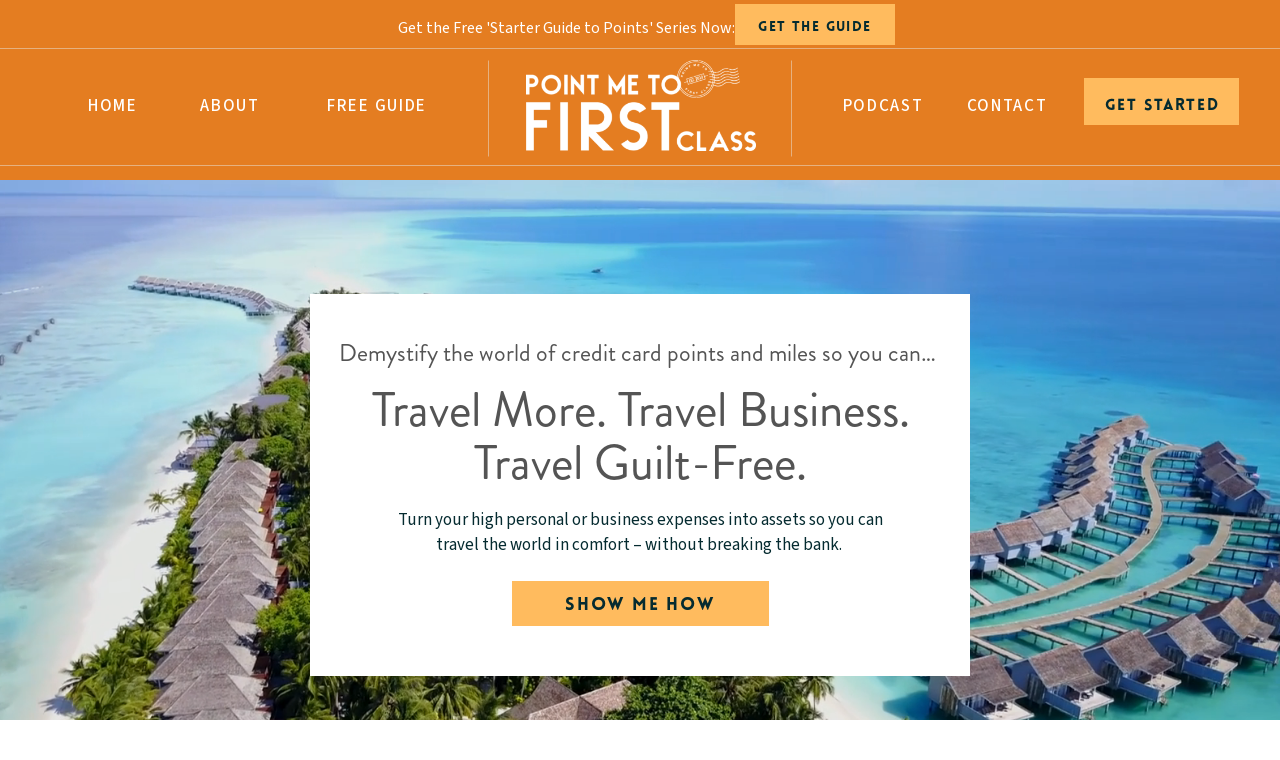

--- FILE ---
content_type: text/html; charset=UTF-8
request_url: https://pointmetofirstclass.com/?page=3
body_size: 28417
content:
<!DOCTYPE html>
<html class="d" lang="">
  <head>
    <meta charset="UTF-8" />
    <meta name="viewport" content="width=device-width, initial-scale=1" />
    <title>Point Me To First Class</title>
      <link rel="icon" type="image/png" href="//static.showit.co/200/MKnXWSVxRcSWh6dT0S6vWQ/252271/pointme_asset_69.png" />
      <link rel="preconnect" href="https://static.showit.co" />
      <meta name="description" content="Demystify the world of credit card points and miles so you can travel the world in comfort." />
      <link rel="canonical" href="https://pointmetofirstclass.com" />
      <meta property="og:image" content="https://static.showit.co/1200/6HBg6CI1SqmDB1jIzawxcw/252271/point_me_to_first_class-8.jpg" />
    
    <link rel="preconnect" href="https://fonts.googleapis.com">
<link rel="preconnect" href="https://fonts.gstatic.com" crossorigin>
<link href="https://fonts.googleapis.com/css?family=Source+Sans+3:regular|Source+Sans+3:500|Source+Sans+3:600|Source+Sans+3:700" rel="stylesheet" type="text/css"/>
<style>
@font-face{font-family:Lovelo;src:url('//static.showit.co/file/Jl9AdkE2RAGTk2kDB66eZQ/252271/lovelo-black.woff');}
@font-face{font-family:Brandon Grotesque Regular;src:url('//static.showit.co/file/4E_09cP_QlGkok9_sgGiiw/252271/brandongrotesqueregular.woff');}
 </style>
    <script id="init_data" type="application/json">
      {"mobile":{"w":320},"desktop":{"w":1200,"bgFillType":"color","bgColor":"#000000:0"},"sid":"lpcwbz52qccnpotgmf2g9g","break":768,"assetURL":"//static.showit.co","contactFormId":"252271/395255","cfAction":"aHR0cHM6Ly9jbGllbnRzZXJ2aWNlLnNob3dpdC5jby9jb250YWN0Zm9ybQ==","sgAction":"aHR0cHM6Ly9jbGllbnRzZXJ2aWNlLnNob3dpdC5jby9zb2NpYWxncmlk","blockData":[{"slug":"navigation","visible":"a","states":[],"d":{"h":178,"w":1200,"locking":{"scrollOffset":1},"bgFillType":"color","bgColor":"colors-3","bgMediaType":"none"},"m":{"h":65,"w":320,"locking":{"side":"st"},"bgFillType":"color","bgColor":"colors-3","bgMediaType":"none"}},{"slug":"hero","visible":"a","states":[],"d":{"h":684,"w":1200,"aav":5,"stateTrIn":{"type":"fade","duration":1},"stateTrOut":{"type":"fade","duration":1},"bgFillType":"color","bgColor":"#000000","bgMediaType":"video","bgImage":{"key":"6HBg6CI1SqmDB1jIzawxcw/252271/point_me_to_first_class-8.jpg","aspect_ratio":1.53978,"title":"Point me to First Class-8","type":"asset"},"bgLoop":"1","bgOpacity":91,"bgScroll":"p","bgVideo":{"key":"VPINjMgMSMiGOfgjf2yGew/252271/adobestock_301942756_-_downsized2.mp4","aspect_ratio":1.89573,"title":"AdobeStock_301942756 - Downsized2","type":"asset"}},"m":{"h":596,"w":320,"bgFillType":"color","bgColor":"#000000","bgMediaType":"video","bgVideo":{"key":"VPINjMgMSMiGOfgjf2yGew/252271/adobestock_301942756_-_downsized2.mp4","aspect_ratio":1.89573,"title":"AdobeStock_301942756 - Downsized2","type":"asset"}}},{"slug":"new-canvas","visible":"a","states":[],"d":{"h":360,"w":1200,"bgFillType":"color","bgColor":"colors-4","bgMediaType":"none"},"m":{"h":525,"w":320,"bgFillType":"color","bgColor":"colors-4","bgMediaType":"none"}},{"slug":"services-intro-1","visible":"a","states":[],"d":{"h":953,"w":1200,"bgFillType":"color","bgColor":"colors-7","bgMediaType":"none"},"m":{"h":1009,"w":320,"bgFillType":"color","bgColor":"colors-7","bgMediaType":"none"}},{"slug":"new-canvas-1","visible":"a","states":[],"d":{"h":886,"w":1200,"bgFillType":"color","bgColor":"colors-6","bgMediaType":"none"},"m":{"h":1218,"w":320,"bgFillType":"color","bgColor":"colors-6","bgMediaType":"none"}},{"slug":"opt-in","visible":"a","states":[],"d":{"h":286,"w":1200,"bgFillType":"color","bgColor":"colors-3","bgMediaType":"image","bgImage":{"key":"XRp6QMsHQAyALwiajL2nKQ/252271/devon_pattern_2_transparent_white.png","aspect_ratio":1,"title":"Devon Pattern 2_transparent white","type":"asset"},"bgOpacity":28,"bgScroll":"p"},"m":{"h":343,"w":320,"bgFillType":"color","bgColor":"colors-3","bgMediaType":"image","bgImage":{"key":"XRp6QMsHQAyALwiajL2nKQ/252271/devon_pattern_2_transparent_white.png","aspect_ratio":1,"title":"Devon Pattern 2_transparent white","type":"asset"},"bgOpacity":28,"bgScroll":"p"}},{"slug":"about","visible":"a","states":[],"d":{"h":751,"w":1200,"bgFillType":"color","bgColor":"colors-7","bgMediaType":"none"},"m":{"h":980,"w":320,"bgFillType":"color","bgColor":"colors-7","bgMediaType":"image","bgOpacity":100,"bgPos":"cm","bgScale":"cover","bgScroll":"p"}},{"slug":"background-image","visible":"a","states":[],"d":{"h":569,"w":1200,"bgFillType":"color","bgColor":"#000000","bgMediaType":"image","bgImage":{"key":"b34BCuKnQwKW4_VXdR1tKw/252271/point_me_to_first_class-6.jpg","aspect_ratio":1.49875,"title":"Point me to First Class-6","type":"asset"},"bgOpacity":72,"bgPos":"cm","bgScale":"cover","bgScroll":"x"},"m":{"h":366,"w":320,"bgFillType":"color","bgColor":"#000000","bgMediaType":"image","bgImage":{"key":"b34BCuKnQwKW4_VXdR1tKw/252271/point_me_to_first_class-6.jpg","aspect_ratio":1.49875,"title":"Point me to First Class-6","type":"asset"},"bgOpacity":66,"bgPos":"cm","bgScale":"cover","bgScroll":"p"}},{"slug":"options","visible":"a","states":[],"d":{"h":950,"w":1200,"bgFillType":"color","bgColor":"colors-4","bgMediaType":"none"},"m":{"h":1612,"w":320,"bgFillType":"color","bgColor":"colors-4","bgMediaType":"none"}},{"slug":"student-pictures","visible":"a","states":[{"d":{"bgMediaType":"none"},"m":{"bgMediaType":"none"},"slug":"view-1"},{"d":{"bgMediaType":"none"},"m":{"bgMediaType":"none"},"slug":"view-2"},{"d":{"bgMediaType":"none"},"m":{"bgMediaType":"none"},"slug":"view-1-1"}],"d":{"h":793,"w":1200,"aav":5,"stateTrIn":{"type":"fade","duration":0.75},"stateTrOut":{"type":"fade","duration":0.75},"bgFillType":"color","bgColor":"colors-7","bgMediaType":"none"},"m":{"h":849,"w":320,"aav":5,"stateTrIn":{"type":"fade","duration":0.75},"stateTrOut":{"type":"fade","duration":0.75},"bgFillType":"color","bgColor":"colors-7","bgMediaType":"none"},"stateTrans":[{"d":{"in":{"cl":"fadeIn","d":0.75,"dl":"0","od":"fadeIn"},"out":{"cl":"fadeOut","d":0.75,"dl":"0","od":"fadeOut"}},"m":{"in":{"cl":"fadeIn","d":0.75,"dl":"0","od":"fadeIn"},"out":{"cl":"fadeOut","d":0.75,"dl":"0","od":"fadeOut"}}},{"d":{"in":{"cl":"fadeIn","d":0.75,"dl":"0","od":"fadeIn"},"out":{"cl":"fadeOut","d":0.75,"dl":"0","od":"fadeOut"}},"m":{"in":{"cl":"fadeIn","d":0.75,"dl":"0","od":"fadeIn"},"out":{"cl":"fadeOut","d":0.75,"dl":"0","od":"fadeOut"}}},{"d":{"in":{"cl":"fadeIn","d":0.75,"dl":"0","od":"fadeIn"},"out":{"cl":"fadeOut","d":0.75,"dl":"0","od":"fadeOut"}},"m":{"in":{"cl":"fadeIn","d":0.75,"dl":"0","od":"fadeIn"},"out":{"cl":"fadeOut","d":0.75,"dl":"0","od":"fadeOut"}}}]},{"slug":"podcast","visible":"a","states":[],"d":{"h":607,"w":1200,"bgFillType":"color","bgColor":"colors-6","bgMediaType":"none"},"m":{"h":685,"w":320,"bgFillType":"color","bgColor":"colors-6","bgMediaType":"none"}},{"slug":"testimonials-1","visible":"a","states":[],"d":{"h":577,"w":1200,"bgFillType":"color","bgColor":"colors-7","bgMediaType":"none"},"m":{"h":465,"w":320,"bgFillType":"color","bgColor":"colors-7","bgMediaType":"none"}},{"slug":"main-call-to-action","visible":"a","states":[],"d":{"h":617,"w":1200,"bgFillType":"color","bgColor":"#000000","bgMediaType":"image","bgImage":{"key":"6HBg6CI1SqmDB1jIzawxcw/252271/point_me_to_first_class-8.jpg","aspect_ratio":1.53978,"title":"Point me to First Class-8","type":"asset"},"bgOpacity":64,"bgScroll":"x"},"m":{"h":395,"w":320,"bgFillType":"color","bgColor":"#000000","bgMediaType":"image","bgImage":{"key":"6HBg6CI1SqmDB1jIzawxcw/252271/point_me_to_first_class-8.jpg","aspect_ratio":1.53978,"title":"Point me to First Class-8","type":"asset"},"bgOpacity":64,"bgScroll":"x"}},{"slug":"footer","visible":"a","states":[],"d":{"h":356,"w":1200,"bgFillType":"color","bgColor":"colors-3","bgMediaType":"none"},"m":{"h":549,"w":320,"bgFillType":"color","bgColor":"colors-3","bgMediaType":"none"}},{"slug":"mobile-nav","visible":"m","states":[],"d":{"h":400,"w":1200,"bgFillType":"color","bgColor":"#FFFFFF","bgMediaType":"none"},"m":{"h":614,"w":320,"locking":{"side":"t"},"nature":"wH","bgFillType":"color","bgColor":"colors-1:50","bgMediaType":"none"}}],"elementData":[{"type":"icon","visible":"m","id":"navigation_0","blockId":"navigation","m":{"x":277,"y":22,"w":25,"h":30,"a":0},"d":{"x":550,"y":27,"w":100,"h":100,"a":0},"pc":[{"type":"show","block":"mobile-nav"}]},{"type":"text","visible":"m","id":"navigation_1","blockId":"navigation","m":{"x":277,"y":15,"w":25,"h":14,"a":0},"d":{"x":546,"y":69,"w":108,"h":20,"a":0},"pc":[{"type":"show","block":"mobile-nav"}]},{"type":"graphic","visible":"a","id":"navigation_2","blockId":"navigation","m":{"x":14,"y":12,"w":101,"h":38,"a":0},"d":{"x":479,"y":60,"w":243,"h":91,"a":0,"gs":{"t":"fit"}},"c":{"key":"Tz8vDtOoTOKl7gOynZH7Hw/252271/pointme_logo_asset_74.png","aspect_ratio":2.53052}},{"type":"text","visible":"d","id":"navigation_3","blockId":"navigation","m":{"x":218,"y":91,"w":119,"h":22,"a":0},"d":{"x":35,"y":94,"w":76,"h":24,"a":0}},{"type":"line","visible":"d","id":"navigation_4","blockId":"navigation","m":{"x":145,"y":91,"w":224,"h":1,"a":0},"d":{"x":-3,"y":165,"w":1206,"h":1,"a":0,"lockH":"s"}},{"type":"text","visible":"d","id":"navigation_5","blockId":"navigation","m":{"x":208,"y":80,"w":119,"h":22,"a":0},"d":{"x":148,"y":94,"w":84,"h":24,"a":0}},{"type":"simple","visible":"d","id":"navigation_6","blockId":"navigation","m":{"x":36,"y":11,"w":224,"h":38,"a":0},"d":{"x":695,"y":4,"w":160,"h":41,"a":0}},{"type":"text","visible":"d","id":"navigation_7","blockId":"navigation","m":{"x":87,"y":72,"w":146,"h":22,"a":0},"d":{"x":713,"y":17,"w":124,"h":20,"a":0}},{"type":"text","visible":"d","id":"navigation_8","blockId":"navigation","m":{"x":36,"y":46,"w":119,"h":22,"a":0},"d":{"x":791,"y":94,"w":104,"h":24,"a":0}},{"type":"text","visible":"d","id":"navigation_9","blockId":"navigation","m":{"x":72,"y":91,"w":119,"h":22,"a":0},"d":{"x":273,"y":94,"w":128,"h":24,"a":0}},{"type":"text","visible":"d","id":"navigation_10","blockId":"navigation","m":{"x":41,"y":85,"w":119,"h":22,"a":0},"d":{"x":915,"y":94,"w":104,"h":24,"a":0}},{"type":"line","visible":"d","id":"navigation_11","blockId":"navigation","m":{"x":48,"y":26,"w":224,"h":3,"a":0},"d":{"x":-3,"y":48,"w":1206,"h":1,"a":0,"lockH":"s"}},{"type":"simple","visible":"d","id":"navigation_12","blockId":"navigation","m":{"x":53,"y":-21,"w":224,"h":38,"a":0},"d":{"x":1044,"y":78,"w":155,"h":47,"a":0}},{"type":"text","visible":"d","id":"navigation_13","blockId":"navigation","m":{"x":149,"y":-2,"w":142,"h":22,"a":0},"d":{"x":1057,"y":94,"w":130,"h":24,"a":0}},{"type":"line","visible":"d","id":"navigation_14","blockId":"navigation","m":{"x":8,"y":26,"w":364,"h":1,"a":0},"d":{"x":401,"y":108,"w":96,"h":1,"a":90}},{"type":"line","visible":"a","id":"navigation_15","blockId":"navigation","m":{"x":-31,"y":58,"w":399,"h":1,"a":0},"d":{"x":704,"y":108,"w":96,"h":1,"a":90}},{"type":"text","visible":"d","id":"navigation_16","blockId":"navigation","m":{"x":29,"y":54,"w":119,"h":22,"a":0},"d":{"x":358,"y":16,"w":337,"h":20,"a":0}},{"type":"simple","visible":"a","id":"hero_0","blockId":"hero","m":{"x":17,"y":110,"w":286,"h":368,"a":0},"d":{"x":270,"y":116,"w":660,"h":382,"a":0}},{"type":"text","visible":"a","id":"hero_1","blockId":"hero","m":{"x":39,"y":187,"w":242,"h":32,"a":0},"d":{"x":283,"y":206,"w":635,"h":113,"a":0}},{"type":"text","visible":"a","id":"hero_2","blockId":"hero","m":{"x":33,"y":128,"w":255,"h":32,"a":0},"d":{"x":296,"y":160,"w":608,"h":36,"a":0}},{"type":"text","visible":"a","id":"hero_3","blockId":"hero","m":{"x":47,"y":308,"w":227,"h":32,"a":0},"d":{"x":346,"y":330,"w":509,"h":63,"a":0}},{"type":"simple","visible":"a","id":"hero_4","blockId":"hero","m":{"x":48,"y":419,"w":224,"h":38,"a":0},"d":{"x":472,"y":403,"w":257,"h":45,"a":0}},{"type":"text","visible":"a","id":"hero_5","blockId":"hero","m":{"x":79,"y":429,"w":163,"h":22,"a":0},"d":{"x":499,"y":414,"w":202,"h":24,"a":0}},{"type":"simple","visible":"d","id":"hero_6","blockId":"hero","m":{"x":48,"y":229,"w":224,"h":298,"a":0},"d":{"x":-3,"y":0,"w":1207,"h":2,"a":0,"lockH":"s"}},{"type":"text","visible":"a","id":"new-canvas_0","blockId":"new-canvas","m":{"x":44,"y":21,"w":233,"h":33,"a":0},"d":{"x":247,"y":61,"w":706,"h":40,"a":0}},{"type":"line","visible":"a","id":"new-canvas_1","blockId":"new-canvas","m":{"x":260,"y":49,"w":224,"h":1,"a":0},"d":{"x":10,"y":77,"w":351,"h":1,"a":0}},{"type":"line","visible":"a","id":"new-canvas_2","blockId":"new-canvas","m":{"x":-162,"y":49,"w":224,"h":1,"a":0},"d":{"x":847,"y":77,"w":343,"h":1,"a":0}},{"type":"graphic","visible":"a","id":"new-canvas_3","blockId":"new-canvas","m":{"x":171,"y":380,"w":120,"h":120,"a":0},"d":{"x":1026,"y":126,"w":174,"h":174,"a":0},"c":{"key":"jGhGQoaNQ8Kula_U2HlrPQ/252271/findingfinancialfreedom.jpg","aspect_ratio":1}},{"type":"graphic","visible":"a","id":"new-canvas_4","blockId":"new-canvas","m":{"x":30,"y":103,"w":120,"h":120,"a":0},"d":{"x":0,"y":126,"w":174,"h":174,"a":0,"gs":{"s":10}},"c":{"key":"iKCQBVy_TXCQW6-jUypOuw/252271/180213_retreat942_studiopatio_320_1244x700_acf_cropped.jpg","aspect_ratio":1.77714}},{"type":"graphic","visible":"a","id":"new-canvas_5","blockId":"new-canvas","m":{"x":30,"y":240,"w":120,"h":120,"a":0},"d":{"x":410,"y":126,"w":174,"h":174,"a":0},"c":{"key":"6nUeq6R6TG6DDhxUelSx0A/252271/9636687-1686239375693-460182b726c3b.jpg","aspect_ratio":1}},{"type":"graphic","visible":"a","id":"new-canvas_6","blockId":"new-canvas","m":{"x":171,"y":103,"w":120,"h":120,"a":0},"d":{"x":205,"y":126,"w":174,"h":174,"a":0,"gs":{"s":10}},"c":{"key":"rDz0fp2kTE-vVFuCcB3Nww/252271/adobestock_457942849_preview.jpg","aspect_ratio":1.7762}},{"type":"text","visible":"a","id":"new-canvas_7","blockId":"new-canvas","m":{"x":177,"y":121,"w":108,"h":85,"a":0},"d":{"x":219,"y":159,"w":146,"h":108,"a":0}},{"type":"graphic","visible":"a","id":"new-canvas_8","blockId":"new-canvas","m":{"x":171,"y":240,"w":120,"h":120,"a":0},"d":{"x":616,"y":126,"w":174,"h":174,"a":0},"c":{"key":"bKfVG6VxQxGAmiVphk3ZNQ/252271/wealthymommd.jpg","aspect_ratio":1}},{"type":"graphic","visible":"a","id":"new-canvas_9","blockId":"new-canvas","m":{"x":30,"y":380,"w":120,"h":120,"a":0},"d":{"x":821,"y":126,"w":174,"h":174,"a":0},"c":{"key":"gCqo9cLPS1WsMoiBgJgudw/252271/moneymeetsmedicine.jpg","aspect_ratio":1}},{"type":"simple","visible":"a","id":"new-canvas_10","blockId":"new-canvas","m":{"x":30,"y":103,"w":120,"h":120,"a":0},"d":{"x":0,"y":126,"w":174,"h":174,"a":0}},{"type":"text","visible":"a","id":"new-canvas_11","blockId":"new-canvas","m":{"x":36,"y":144,"w":108,"h":39,"a":0},"d":{"x":14,"y":187,"w":146,"h":53,"a":0}},{"type":"text","visible":"a","id":"services-intro-1_0","blockId":"services-intro-1","m":{"x":19,"y":121,"w":282,"h":50,"a":0},"d":{"x":223,"y":69,"w":755,"h":88,"a":0}},{"type":"text","visible":"a","id":"services-intro-1_1","blockId":"services-intro-1","m":{"x":55,"y":283,"w":210,"h":23,"a":0},"d":{"x":367,"y":181,"w":467,"h":38,"a":0}},{"type":"text","visible":"a","id":"services-intro-1_2","blockId":"services-intro-1","m":{"x":49,"y":550,"w":251,"h":40,"a":0},"d":{"x":156,"y":676,"w":491,"h":26,"a":0}},{"type":"icon","visible":"a","id":"services-intro-1_3","blockId":"services-intro-1","m":{"x":13,"y":551,"w":26,"h":26,"a":0},"d":{"x":110,"y":672,"w":31,"h":32,"a":0}},{"type":"text","visible":"a","id":"services-intro-1_4","blockId":"services-intro-1","m":{"x":49,"y":610,"w":248,"h":41,"a":0},"d":{"x":156,"y":718,"w":464,"h":28,"a":0}},{"type":"icon","visible":"a","id":"services-intro-1_5","blockId":"services-intro-1","m":{"x":13,"y":613,"w":26,"h":26,"a":0},"d":{"x":110,"y":716,"w":31,"h":32,"a":0}},{"type":"text","visible":"a","id":"services-intro-1_6","blockId":"services-intro-1","m":{"x":49,"y":671,"w":246,"h":17,"a":0},"d":{"x":156,"y":762,"w":534,"h":28,"a":0}},{"type":"icon","visible":"a","id":"services-intro-1_7","blockId":"services-intro-1","m":{"x":13,"y":669,"w":26,"h":26,"a":0},"d":{"x":110,"y":760,"w":31,"h":32,"a":0}},{"type":"text","visible":"a","id":"services-intro-1_8","blockId":"services-intro-1","m":{"x":49,"y":768,"w":246,"h":38,"a":0},"d":{"x":156,"y":802,"w":534,"h":28,"a":0}},{"type":"icon","visible":"a","id":"services-intro-1_9","blockId":"services-intro-1","m":{"x":13,"y":772,"w":26,"h":26,"a":0},"d":{"x":110,"y":800,"w":31,"h":32,"a":0}},{"type":"text","visible":"a","id":"services-intro-1_10","blockId":"services-intro-1","m":{"x":49,"y":825,"w":258,"h":38,"a":0},"d":{"x":748,"y":698,"w":377,"h":28,"a":0}},{"type":"icon","visible":"a","id":"services-intro-1_11","blockId":"services-intro-1","m":{"x":13,"y":829,"w":26,"h":26,"a":0},"d":{"x":702,"y":694,"w":31,"h":32,"a":0}},{"type":"text","visible":"a","id":"services-intro-1_12","blockId":"services-intro-1","m":{"x":49,"y":883,"w":246,"h":16,"a":0},"d":{"x":748,"y":742,"w":334,"h":28,"a":0}},{"type":"icon","visible":"a","id":"services-intro-1_13","blockId":"services-intro-1","m":{"x":13,"y":879,"w":26,"h":26,"a":0},"d":{"x":702,"y":738,"w":31,"h":32,"a":0}},{"type":"text","visible":"a","id":"services-intro-1_14","blockId":"services-intro-1","m":{"x":49,"y":919,"w":251,"h":16,"a":0},"d":{"x":748,"y":786,"w":323,"h":28,"a":0}},{"type":"icon","visible":"a","id":"services-intro-1_15","blockId":"services-intro-1","m":{"x":13,"y":915,"w":26,"h":26,"a":0},"d":{"x":702,"y":782,"w":31,"h":32,"a":0}},{"type":"text","visible":"a","id":"services-intro-1_16","blockId":"services-intro-1","m":{"x":49,"y":955,"w":246,"h":16,"a":0},"d":{"x":748,"y":830,"w":318,"h":28,"a":0}},{"type":"icon","visible":"a","id":"services-intro-1_17","blockId":"services-intro-1","m":{"x":13,"y":951,"w":26,"h":26,"a":0},"d":{"x":702,"y":826,"w":31,"h":32,"a":0}},{"type":"gallery","visible":"a","id":"services-intro-1_18","blockId":"services-intro-1","m":{"x":4,"y":331,"w":313,"h":193,"a":0,"trIn":{"cl":"fadeIn","d":0.75,"dl":"0"},"g":{"aa":1,"dots":true}},"d":{"x":0,"y":254,"w":1201,"h":364,"a":0,"trIn":{"cl":"fadeIn","d":0.75,"dl":"0"},"g":{"aa":1,"dots":true}},"imgs":[{"key":"j_uzS8XERJiiF2xwH8e94w/252271/point_me_to_first_class-03.jpg","ar":1.50037},{"key":"VUQ9YXrQSout_SAO87tGFA/252271/point_me_to_first_class-44.jpg","ar":1.49927},{"key":"QB-4PTPYSw69YzaKIViCfg/252271/point_me_to_first_class-33.jpg","ar":1.49817},{"key":"nqcS0gYlT8Gfg_Gr3Azc6g/252271/point_me_to_first_class-42.jpg","ar":1.50037},{"key":"54QO5DKZRKuH6XUTZv0iRg/252271/point_me_to_first_class-12.jpg","ar":1.50037},{"key":"zGkHngtlRReBYwFsOXMGhg/252271/point_me_to_first_class-18.jpg","ar":1.4095}],"gal":"sliding","g":{},"ch":1},{"type":"line","visible":"d","id":"services-intro-1_19","blockId":"services-intro-1","m":{"x":41,"y":552,"w":224,"h":1,"a":0},"d":{"x":540,"y":776,"w":235,"h":1,"a":90}},{"type":"graphic","visible":"a","id":"services-intro-1_20","blockId":"services-intro-1","m":{"x":92,"y":22,"w":137,"h":78,"a":0},"d":{"x":947,"y":154,"w":253,"h":131,"a":1,"gs":{"t":"fit"}},"c":{"key":"sFZn29XsTvmosvtVoNEquw/252271/pointme_stamp_with_words_asset_90.png","aspect_ratio":1.66259}},{"type":"text","visible":"a","id":"new-canvas-1_0","blockId":"new-canvas-1","m":{"x":37,"y":23,"w":246,"h":32,"a":0},"d":{"x":139,"y":54,"w":913,"h":42,"a":0}},{"type":"text","visible":"a","id":"new-canvas-1_1","blockId":"new-canvas-1","m":{"x":19,"y":446,"w":282,"h":23,"a":0},"d":{"x":69,"y":143,"w":438,"h":69,"a":0}},{"type":"text","visible":"a","id":"new-canvas-1_2","blockId":"new-canvas-1","m":{"x":30,"y":545,"w":260,"h":20,"a":0},"d":{"x":69,"y":231,"w":482,"h":420,"a":0}},{"type":"graphic","visible":"a","id":"new-canvas-1_3","blockId":"new-canvas-1","m":{"x":124,"y":145,"w":224,"h":278,"a":0},"d":{"x":795,"y":375,"w":351,"h":408,"a":0,"gs":{"s":50}},"c":{"key":"ee1Krl1KQV63Bqk_CTm2Tg/252271/point-me-to-first-class-45.jpg","aspect_ratio":0.63788}},{"type":"text","visible":"a","id":"new-canvas-1_4","blockId":"new-canvas-1","m":{"x":23,"y":1052,"w":275,"h":23,"a":0},"d":{"x":69,"y":673,"w":513,"h":37,"a":0}},{"type":"simple","visible":"a","id":"new-canvas-1_5","blockId":"new-canvas-1","m":{"x":15,"y":112,"w":209,"h":214,"a":0},"d":{"x":631,"y":145,"w":381,"h":396,"a":0}},{"type":"graphic","visible":"a","id":"new-canvas-1_6","blockId":"new-canvas-1","m":{"x":21,"y":119,"w":197,"h":200,"a":0},"d":{"x":638,"y":156,"w":366,"h":376,"a":0},"c":{"key":"-4Oq1-hqSsux-NCy0qX5Dg/252271/point_me_to_first_class-4.jpg","aspect_ratio":1.49875}},{"type":"line","visible":"a","id":"new-canvas-1_7","blockId":"new-canvas-1","m":{"x":-176,"y":55,"w":224,"h":1,"a":0},"d":{"x":0,"y":75,"w":336,"h":1,"a":0}},{"type":"line","visible":"a","id":"new-canvas-1_8","blockId":"new-canvas-1","m":{"x":272,"y":55,"w":224,"h":1,"a":0},"d":{"x":845,"y":75,"w":356,"h":1,"a":0}},{"type":"simple","visible":"a","id":"new-canvas-1_9","blockId":"new-canvas-1","m":{"x":48,"y":1141,"w":224,"h":38,"a":0},"d":{"x":69,"y":738,"w":238,"h":45,"a":0}},{"type":"text","visible":"a","id":"new-canvas-1_10","blockId":"new-canvas-1","m":{"x":101,"y":1150,"w":119,"h":22,"a":0},"d":{"x":71,"y":749,"w":233,"h":27,"a":0}},{"type":"text","visible":"a","id":"opt-in_0","blockId":"opt-in","m":{"x":2,"y":181,"w":316,"h":51,"a":0},"d":{"x":603,"y":87,"w":404,"h":83,"a":0}},{"type":"text","visible":"a","id":"opt-in_1","blockId":"opt-in","m":{"x":4,"y":144,"w":312,"h":17,"a":0},"d":{"x":610,"y":44,"w":390,"h":37,"a":0}},{"type":"simple","visible":"a","id":"opt-in_2","blockId":"opt-in","m":{"x":48,"y":269,"w":224,"h":35,"a":0},"d":{"x":681,"y":197,"w":248,"h":45,"a":0}},{"type":"text","visible":"a","id":"opt-in_3","blockId":"opt-in","m":{"x":55,"y":278,"w":210,"h":17,"a":0},"d":{"x":704,"y":208,"w":203,"h":24,"a":0}},{"type":"graphic","visible":"a","id":"opt-in_4","blockId":"opt-in","m":{"x":57,"y":30,"w":206,"h":72,"a":0},"d":{"x":193,"y":84,"w":311,"h":118,"a":0,"gs":{"t":"fit"}},"c":{"key":"F_VqCpReSTahLnoYLjQ1fg/252271/pointme_logo_asset_82.png","aspect_ratio":2.53236}},{"type":"line","visible":"a","id":"opt-in_5","blockId":"opt-in","m":{"x":24,"y":125,"w":272,"h":1,"a":0},"d":{"x":436,"y":143,"w":241,"h":1,"a":90}},{"type":"graphic","visible":"a","id":"about_0","blockId":"about","m":{"x":36,"y":20,"w":248,"h":311,"a":0},"d":{"x":94,"y":102,"w":432,"h":548,"a":0,"gs":{"s":10}},"c":{"key":"g1U3NMQxTDK1lV5EYwGyag/252271/point_me_to_first_class-1.jpg","aspect_ratio":1.49875}},{"type":"text","visible":"a","id":"about_1","blockId":"about","m":{"x":21,"y":389,"w":279,"h":25,"a":0},"d":{"x":594,"y":210,"w":522,"h":114,"a":0}},{"type":"text","visible":"a","id":"about_2","blockId":"about","m":{"x":30,"y":558,"w":261,"h":25,"a":0},"d":{"x":594,"y":336,"w":461,"h":27,"a":0}},{"type":"text","visible":"a","id":"about_3","blockId":"about","m":{"x":4,"y":350,"w":313,"h":25,"a":0},"d":{"x":594,"y":166,"w":451,"h":38,"a":0}},{"type":"line","visible":"a","id":"about_4","blockId":"about","m":{"x":48,"y":330,"w":224,"h":3,"a":0},"d":{"x":422,"y":139,"w":356,"h":1,"a":0}},{"type":"text","visible":"a","id":"about_5","blockId":"about","m":{"x":49,"y":606,"w":247,"h":85,"a":0},"d":{"x":644,"y":390,"w":461,"h":50,"a":0}},{"type":"text","visible":"a","id":"about_6","blockId":"about","m":{"x":49,"y":710,"w":247,"h":106,"a":0},"d":{"x":644,"y":463,"w":461,"h":76,"a":0}},{"type":"text","visible":"a","id":"about_7","blockId":"about","m":{"x":49,"y":832,"w":247,"h":92,"a":0},"d":{"x":644,"y":561,"w":461,"h":82,"a":0}},{"type":"icon","visible":"a","id":"about_8","blockId":"about","m":{"x":20,"y":609,"w":25,"h":25,"a":0},"d":{"x":594,"y":390,"w":34,"h":34,"a":0}},{"type":"icon","visible":"a","id":"about_9","blockId":"about","m":{"x":20,"y":713,"w":25,"h":25,"a":0},"d":{"x":594,"y":463,"w":34,"h":34,"a":0}},{"type":"icon","visible":"a","id":"about_10","blockId":"about","m":{"x":20,"y":836,"w":25,"h":25,"a":0},"d":{"x":594,"y":560,"w":34,"h":34,"a":0}},{"type":"text","visible":"a","id":"background-image_0","blockId":"background-image","m":{"x":12,"y":74,"w":296,"h":51,"a":0},"d":{"x":150,"y":226,"w":879,"h":79,"a":0}},{"type":"text","visible":"a","id":"background-image_1","blockId":"background-image","m":{"x":112,"y":277,"w":96,"h":16,"a":0},"d":{"x":442,"y":318,"w":296,"h":26,"a":0}},{"type":"text","visible":"a","id":"options_0","blockId":"options","m":{"x":16,"y":16,"w":288,"h":29,"a":0},"d":{"x":199,"y":85,"w":802,"h":94,"a":0}},{"type":"simple","visible":"a","id":"options_1","blockId":"options","m":{"x":25,"y":388,"w":270,"h":270,"a":0},"d":{"x":46,"y":517,"w":342,"h":342,"a":0}},{"type":"graphic","visible":"a","id":"options_2","blockId":"options","m":{"x":25,"y":233,"w":270,"h":155,"a":0},"d":{"x":46,"y":291,"w":342,"h":242,"a":0},"c":{"key":"Lx0Oz39YRDq6Ic6bzdbugQ/252271/point_me_to_first_class-3.jpg","aspect_ratio":1.49875}},{"type":"text","visible":"a","id":"options_3","blockId":"options","m":{"x":43,"y":429,"w":234,"h":32,"a":0},"d":{"x":86,"y":557,"w":263,"h":29,"a":0}},{"type":"text","visible":"a","id":"options_4","blockId":"options","m":{"x":-5,"y":187,"w":331,"h":27,"a":0},"d":{"x":250,"y":224,"w":700,"h":33,"a":0}},{"type":"line","visible":"a","id":"options_5","blockId":"options","m":{"x":10,"y":167,"w":301,"h":1,"a":0},"d":{"x":333,"y":199,"w":534,"h":1,"a":0}},{"type":"text","visible":"a","id":"options_6","blockId":"options","m":{"x":43,"y":472,"w":234,"h":20,"a":0},"d":{"x":94,"y":609,"w":247,"h":159,"a":0}},{"type":"text","visible":"a","id":"options_7","blockId":"options","m":{"x":54,"y":623,"w":191,"h":15,"a":0},"d":{"x":97,"y":802,"w":222,"h":24,"a":0}},{"type":"icon","visible":"a","id":"options_8","blockId":"options","m":{"x":246,"y":622,"w":20,"h":20,"a":0},"d":{"x":311,"y":805,"w":27,"h":18,"a":0}},{"type":"simple","visible":"a","id":"options_9","blockId":"options","m":{"x":25,"y":388,"w":270,"h":27,"a":0},"d":{"x":46,"y":502,"w":342,"h":31,"a":0}},{"type":"text","visible":"a","id":"options_10","blockId":"options","m":{"x":42,"y":392,"w":236,"h":23,"a":0},"d":{"x":59,"y":507,"w":316,"h":24,"a":0}},{"type":"simple","visible":"a","id":"options_11","blockId":"options","m":{"x":25,"y":658,"w":270,"h":5,"a":0},"d":{"x":46,"y":859,"w":342,"h":7,"a":0}},{"type":"simple","visible":"a","id":"options_12","blockId":"options","m":{"x":25,"y":839,"w":270,"h":272,"a":0},"d":{"x":429,"y":517,"w":342,"h":342,"a":0}},{"type":"graphic","visible":"a","id":"options_13","blockId":"options","m":{"x":25,"y":1135,"w":270,"h":155,"a":0},"d":{"x":816,"y":291,"w":341,"h":242,"a":0,"gs":{"t":"cover","p":140,"x":50,"y":30}},"c":{"key":"6HBg6CI1SqmDB1jIzawxcw/252271/point_me_to_first_class-8.jpg","aspect_ratio":1.53978}},{"type":"graphic","visible":"a","id":"options_14","blockId":"options","m":{"x":25,"y":684,"w":270,"h":155,"a":0},"d":{"x":429,"y":291,"w":342,"h":242,"a":0,"gs":{"t":"zoom","p":140,"x":20,"y":40}},"c":{"key":"yeqHamkmQ8mLdx6fgpSb_w/252271/point_me_to_first_class-5.jpg","aspect_ratio":1.49875}},{"type":"text","visible":"a","id":"options_15","blockId":"options","m":{"x":52,"y":878,"w":216,"h":27,"a":0},"d":{"x":469,"y":557,"w":263,"h":29,"a":0}},{"type":"text","visible":"a","id":"options_16","blockId":"options","m":{"x":35,"y":920,"w":250,"h":20,"a":0},"d":{"x":456,"y":608,"w":289,"h":69,"a":0}},{"type":"text","visible":"a","id":"options_17","blockId":"options","m":{"x":75,"y":1071,"w":151,"h":23,"a":0},"d":{"x":500,"y":804,"w":184,"h":22,"a":0}},{"type":"icon","visible":"a","id":"options_18","blockId":"options","m":{"x":226,"y":1071,"w":20,"h":20,"a":0},"d":{"x":675,"y":808,"w":27,"h":18,"a":0}},{"type":"simple","visible":"a","id":"options_19","blockId":"options","m":{"x":25,"y":839,"w":270,"h":27,"a":0},"d":{"x":429,"y":502,"w":342,"h":31,"a":0}},{"type":"text","visible":"a","id":"options_20","blockId":"options","m":{"x":33,"y":843,"w":255,"h":23,"a":0},"d":{"x":459,"y":507,"w":282,"h":24,"a":0}},{"type":"simple","visible":"a","id":"options_21","blockId":"options","m":{"x":25,"y":1111,"w":270,"h":5,"a":0},"d":{"x":429,"y":859,"w":342,"h":7,"a":0}},{"type":"simple","visible":"a","id":"options_22","blockId":"options","m":{"x":25,"y":1290,"w":270,"h":290,"a":0},"d":{"x":816,"y":517,"w":342,"h":342,"a":0}},{"type":"text","visible":"a","id":"options_23","blockId":"options","m":{"x":52,"y":1326,"w":216,"h":32,"a":0},"d":{"x":855,"y":557,"w":263,"h":29,"a":0}},{"type":"text","visible":"a","id":"options_24","blockId":"options","m":{"x":42,"y":1371,"w":236,"h":20,"a":0},"d":{"x":842,"y":608,"w":289,"h":178,"a":0}},{"type":"text","visible":"a","id":"options_25","blockId":"options","m":{"x":88,"y":1542,"w":124,"h":23,"a":0},"d":{"x":906,"y":804,"w":150,"h":22,"a":0}},{"type":"icon","visible":"a","id":"options_26","blockId":"options","m":{"x":212,"y":1541,"w":20,"h":20,"a":0},"d":{"x":1050,"y":808,"w":27,"h":18,"a":0}},{"type":"simple","visible":"a","id":"options_27","blockId":"options","m":{"x":25,"y":1290,"w":270,"h":27,"a":0},"d":{"x":816,"y":502,"w":342,"h":31,"a":0}},{"type":"text","visible":"a","id":"options_28","blockId":"options","m":{"x":30,"y":1294,"w":260,"h":23,"a":0},"d":{"x":846,"y":507,"w":282,"h":24,"a":0}},{"type":"simple","visible":"a","id":"options_29","blockId":"options","m":{"x":25,"y":1580,"w":270,"h":5,"a":0},"d":{"x":815,"y":859,"w":342,"h":7,"a":0}},{"type":"text","visible":"a","id":"student-pictures_0","blockId":"student-pictures","m":{"x":-20,"y":21,"w":361,"h":32,"a":0},"d":{"x":59,"y":80,"w":1082,"h":47,"a":0}},{"type":"text","visible":"a","id":"student-pictures_1","blockId":"student-pictures","m":{"x":13,"y":102,"w":294,"h":32,"a":0},"d":{"x":139,"y":151,"w":923,"h":82,"a":0}},{"type":"line","visible":"a","id":"student-pictures_2","blockId":"student-pictures","m":{"x":22,"y":82,"w":276,"h":2,"a":0},"d":{"x":639,"y":127,"w":433,"h":2,"a":0}},{"type":"text","visible":"a","id":"student-pictures_3","blockId":"student-pictures","m":{"x":14,"y":223,"w":293,"h":23,"a":0},"d":{"x":149,"y":249,"w":902,"h":27,"a":0}},{"type":"graphic","visible":"a","id":"student-pictures_view-1_0","blockId":"student-pictures","m":{"x":22,"y":304,"w":276,"h":205,"a":0},"d":{"x":98,"y":309,"w":577,"h":407,"a":0,"gs":{"s":90}},"c":{"key":"2u9sDtoDTXyJYX3XrGaGpA/252271/christy_o_malley_1.jpg","aspect_ratio":1.3986}},{"type":"simple","visible":"a","id":"student-pictures_view-1_1","blockId":"student-pictures","m":{"x":22,"y":509,"w":276,"h":224,"a":0},"d":{"x":671,"y":309,"w":432,"h":407,"a":0}},{"type":"text","visible":"a","id":"student-pictures_view-1_2","blockId":"student-pictures","m":{"x":40,"y":541,"w":241,"h":20,"a":0},"d":{"x":732,"y":411,"w":319,"h":204,"a":0}},{"type":"graphic","visible":"a","id":"student-pictures_view-2_0","blockId":"student-pictures","m":{"x":160,"y":305,"w":138,"h":194,"a":0},"d":{"x":297,"y":310,"w":290,"h":407,"a":0,"gs":{"s":0}},"c":{"key":"xA-DJYiYQ1mgHnQRcgzyWg/252271/christy_o_malley_2.jpg","aspect_ratio":0.75}},{"type":"simple","visible":"a","id":"student-pictures_view-2_1","blockId":"student-pictures","m":{"x":23,"y":305,"w":138,"h":194,"a":0},"d":{"x":98,"y":310,"w":199,"h":407,"a":0}},{"type":"text","visible":"a","id":"student-pictures_view-2_2","blockId":"student-pictures","m":{"x":41,"y":325,"w":103,"h":20,"a":0},"d":{"x":131,"y":442,"w":135,"h":132,"a":0}},{"type":"graphic","visible":"a","id":"student-pictures_view-2_3","blockId":"student-pictures","m":{"x":23,"y":509,"w":81,"h":259,"a":0},"d":{"x":614,"y":310,"w":290,"h":407,"a":0,"gs":{"s":40}},"c":{"key":"cUlpOThNQSOu7JNCu1FfCA/252271/michelle_neff-gatz_2.jpg","aspect_ratio":0.75}},{"type":"simple","visible":"a","id":"student-pictures_view-2_4","blockId":"student-pictures","m":{"x":104,"y":509,"w":194,"h":259,"a":0},"d":{"x":904,"y":310,"w":199,"h":407,"a":0}},{"type":"text","visible":"a","id":"student-pictures_view-2_5","blockId":"student-pictures","m":{"x":117,"y":526,"w":164,"h":20,"a":0},"d":{"x":931,"y":346,"w":157,"h":346,"a":0}},{"type":"graphic","visible":"a","id":"student-pictures_view-1-1_0","blockId":"student-pictures","m":{"x":22,"y":305,"w":276,"h":158,"a":0},"d":{"x":98,"y":309,"w":577,"h":407,"a":0,"gs":{"s":90}},"c":{"key":"hyvPBKU4Qn2CpeST7towcg/252271/michelle_neff-gatz_1.jpg","aspect_ratio":1.33333}},{"type":"simple","visible":"a","id":"student-pictures_view-1-1_1","blockId":"student-pictures","m":{"x":22,"y":463,"w":276,"h":303,"a":0},"d":{"x":671,"y":309,"w":432,"h":407,"a":0}},{"type":"text","visible":"a","id":"student-pictures_view-1-1_2","blockId":"student-pictures","m":{"x":48,"y":479,"w":225,"h":20,"a":0},"d":{"x":720,"y":401,"w":335,"h":241,"a":0}},{"type":"icon","visible":"a","id":"student-pictures_5","blockId":"student-pictures","m":{"x":93,"y":785,"w":50,"h":50,"a":180},"d":{"x":28,"y":491,"w":44,"h":44,"a":180}},{"type":"icon","visible":"a","id":"student-pictures_6","blockId":"student-pictures","m":{"x":177,"y":785,"w":50,"h":50,"a":0},"d":{"x":1130,"y":491,"w":44,"h":44,"a":0}},{"type":"graphic","visible":"a","id":"student-pictures_7","blockId":"student-pictures","m":{"x":242,"y":255,"w":97,"h":99,"a":56},"d":{"x":1042,"y":218,"w":129,"h":130,"a":54},"c":{"key":"GsxxLU28RbuucHEbWK_ZmQ/252271/pointme_asset_68.png","aspect_ratio":0.99136}},{"type":"text","visible":"a","id":"podcast_0","blockId":"podcast","m":{"x":55,"y":267,"w":210,"h":24,"a":0},"d":{"x":104,"y":438,"w":317,"h":73,"a":0}},{"type":"graphic","visible":"a","id":"podcast_1","blockId":"podcast","m":{"x":48,"y":25,"w":224,"h":224,"a":0},"d":{"x":101,"y":90,"w":320,"h":320,"a":0},"c":{"key":"JH-TJDq3T16gVb99BeU6Tw/252271/0422f26-5cae-1b1b-bd0-a523718b3b85_ce0cf7fe-3ac2-4973-9b27-0c1d08215bfe.jpg","aspect_ratio":1}},{"type":"text","visible":"a","id":"podcast_2","blockId":"podcast","m":{"x":17,"y":395,"w":286,"h":25,"a":0},"d":{"x":534,"y":178,"w":579,"h":78,"a":0}},{"type":"text","visible":"a","id":"podcast_3","blockId":"podcast","m":{"x":26,"y":503,"w":230,"h":20,"a":0},"d":{"x":534,"y":299,"w":432,"h":18,"a":0}},{"type":"icon","visible":"a","id":"podcast_4","blockId":"podcast","m":{"x":270,"y":503,"w":25,"h":25,"a":0},"d":{"x":1086,"y":291,"w":29,"h":39,"a":0}},{"type":"text","visible":"d","id":"podcast_5","blockId":"podcast","m":{"x":110,"y":719,"w":41,"h":16,"a":0},"d":{"x":1012,"y":298,"w":65,"h":26,"a":0}},{"type":"text","visible":"a","id":"podcast_6","blockId":"podcast","m":{"x":26,"y":554,"w":230,"h":21,"a":0},"d":{"x":534,"y":374,"w":432,"h":18,"a":0}},{"type":"text","visible":"a","id":"podcast_7","blockId":"podcast","m":{"x":26,"y":598,"w":230,"h":39,"a":0},"d":{"x":534,"y":450,"w":432,"h":18,"a":0}},{"type":"line","visible":"a","id":"podcast_8","blockId":"podcast","m":{"x":24,"y":333,"w":272,"h":1,"a":0},"d":{"x":251,"y":303,"w":451,"h":1,"a":90}},{"type":"line","visible":"a","id":"podcast_9","blockId":"podcast","m":{"x":24,"y":486,"w":272,"h":1,"a":0},"d":{"x":534,"y":273,"w":614,"h":1,"a":180}},{"type":"line","visible":"a","id":"podcast_10","blockId":"podcast","m":{"x":24,"y":543,"w":272,"h":1,"a":0},"d":{"x":534,"y":349,"w":614,"h":1,"a":180}},{"type":"line","visible":"a","id":"podcast_11","blockId":"podcast","m":{"x":24,"y":588,"w":272,"h":1,"a":0},"d":{"x":534,"y":424,"w":614,"h":1,"a":180}},{"type":"line","visible":"a","id":"podcast_12","blockId":"podcast","m":{"x":24,"y":654,"w":272,"h":1,"a":0},"d":{"x":534,"y":500,"w":614,"h":1,"a":180}},{"type":"icon","visible":"a","id":"podcast_13","blockId":"podcast","m":{"x":270,"y":553,"w":25,"h":25,"a":0},"d":{"x":1086,"y":369,"w":29,"h":39,"a":0}},{"type":"text","visible":"d","id":"podcast_14","blockId":"podcast","m":{"x":110,"y":719,"w":41,"h":16,"a":0},"d":{"x":1012,"y":376,"w":65,"h":26,"a":0}},{"type":"icon","visible":"a","id":"podcast_15","blockId":"podcast","m":{"x":270,"y":608,"w":25,"h":25,"a":0},"d":{"x":1086,"y":440,"w":29,"h":39,"a":0}},{"type":"text","visible":"d","id":"podcast_16","blockId":"podcast","m":{"x":110,"y":719,"w":41,"h":16,"a":0},"d":{"x":1012,"y":447,"w":65,"h":26,"a":0}},{"type":"text","visible":"a","id":"podcast_17","blockId":"podcast","m":{"x":24,"y":350,"w":272,"h":33,"a":0},"d":{"x":555,"y":98,"w":537,"h":57,"a":0,"o":100}},{"type":"simple","visible":"a","id":"testimonials-1_0","blockId":"testimonials-1","m":{"x":25,"y":79,"w":271,"h":358,"a":0},"d":{"x":187,"y":168,"w":826,"h":345,"a":0}},{"type":"text","visible":"a","id":"testimonials-1_1","blockId":"testimonials-1","m":{"x":36,"y":137,"w":248,"h":51,"a":0},"d":{"x":206,"y":260,"w":789,"h":71,"a":0}},{"type":"graphic","visible":"a","id":"testimonials-1_2","blockId":"testimonials-1","m":{"x":110,"y":29,"w":100,"h":100,"a":0},"d":{"x":515,"y":65,"w":171,"h":171,"a":0},"c":{"key":"Lx0Oz39YRDq6Ic6bzdbugQ/252271/point_me_to_first_class-3.jpg","aspect_ratio":1.49875}},{"type":"text","visible":"a","id":"testimonials-1_3","blockId":"testimonials-1","m":{"x":40,"y":256,"w":241,"h":129,"a":0},"d":{"x":267,"y":357,"w":666,"h":89,"a":0}},{"type":"text","visible":"a","id":"testimonials-1_4","blockId":"testimonials-1","m":{"x":112,"y":402,"w":96,"h":16,"a":0},"d":{"x":441,"y":458,"w":296,"h":26,"a":0}},{"type":"text","visible":"a","id":"main-call-to-action_0","blockId":"main-call-to-action","m":{"x":25,"y":227,"w":272,"h":32,"a":0},"d":{"x":283,"y":311,"w":635,"h":86,"a":0}},{"type":"text","visible":"a","id":"main-call-to-action_1","blockId":"main-call-to-action","m":{"x":18,"y":160,"w":285,"h":32,"a":0},"d":{"x":105,"y":252,"w":990,"h":53,"a":0}},{"type":"simple","visible":"a","id":"main-call-to-action_2","blockId":"main-call-to-action","m":{"x":28,"y":290,"w":266,"h":38,"a":0},"d":{"x":425,"y":427,"w":350,"h":55,"a":0}},{"type":"text","visible":"a","id":"main-call-to-action_3","blockId":"main-call-to-action","m":{"x":47,"y":300,"w":227,"h":22,"a":0},"d":{"x":422,"y":442,"w":356,"h":28,"a":0}},{"type":"graphic","visible":"a","id":"main-call-to-action_4","blockId":"main-call-to-action","m":{"x":80,"y":67,"w":161,"h":84,"a":0},"d":{"x":536,"y":88,"w":228,"h":149,"a":0,"gs":{"t":"fit"}},"c":{"key":"OJx-dJuJSsK9LyxFLytxIQ/252271/pointme_stamp_with_words_asset_86.png","aspect_ratio":1.66259}},{"type":"text","visible":"a","id":"footer_0","blockId":"footer","m":{"x":15,"y":457,"w":289,"h":19,"a":0},"d":{"x":18,"y":327,"w":365,"h":18,"a":0,"lockH":"l"}},{"type":"text","visible":"a","id":"footer_1","blockId":"footer","m":{"x":15,"y":506,"w":289,"h":19,"a":0},"d":{"x":872,"y":327,"w":310,"h":20,"a":0,"lockH":"r"}},{"type":"text","visible":"a","id":"footer_2","blockId":"footer","m":{"x":15,"y":481,"w":289,"h":19,"a":0},"d":{"x":405,"y":326,"w":384,"h":20,"a":0}},{"type":"icon","visible":"m","id":"footer_3","blockId":"footer","m":{"x":170,"y":147,"w":25,"h":30,"a":0},"d":{"x":550,"y":27,"w":100,"h":100,"a":0},"pc":[{"type":"show","block":"mobile-nav"}]},{"type":"text","visible":"m","id":"footer_4","blockId":"footer","m":{"x":126,"y":156,"w":38,"h":14,"a":0},"d":{"x":546,"y":69,"w":108,"h":20,"a":0},"pc":[{"type":"show","block":"mobile-nav"}]},{"type":"icon","visible":"d","id":"footer_5","blockId":"footer","m":{"x":135,"y":0,"w":50,"h":50,"a":0},"d":{"x":194,"y":222,"w":32,"h":27,"a":0}},{"type":"icon","visible":"d","id":"footer_6","blockId":"footer","m":{"x":135,"y":200,"w":50,"h":50,"a":0},"d":{"x":226,"y":223,"w":27,"h":24,"a":0}},{"type":"line","visible":"a","id":"footer_7","blockId":"footer","m":{"x":48,"y":26,"w":224,"h":3,"a":0},"d":{"x":-3,"y":59,"w":1206,"h":1,"a":0,"lockH":"s"}},{"type":"graphic","visible":"a","id":"footer_8","blockId":"footer","m":{"x":50,"y":46,"w":220,"h":85,"a":0},"d":{"x":437,"y":117,"w":326,"h":122,"a":0,"gs":{"t":"fit"}},"c":{"key":"Tz8vDtOoTOKl7gOynZH7Hw/252271/pointme_logo_asset_74.png","aspect_ratio":2.53052}},{"type":"line","visible":"a","id":"footer_9","blockId":"footer","m":{"x":31,"y":26,"w":258,"h":3,"a":0},"d":{"x":309,"y":187,"w":181,"h":1,"a":90}},{"type":"text","visible":"a","id":"footer_10","blockId":"footer","m":{"x":33,"y":388,"w":255,"h":22,"a":0},"d":{"x":93,"y":193,"w":260,"h":19,"a":0}},{"type":"line","visible":"a","id":"footer_11","blockId":"footer","m":{"x":31,"y":427,"w":258,"h":1,"a":0},"d":{"x":163,"y":175,"w":121,"h":1,"a":180}},{"type":"text","visible":"a","id":"footer_12","blockId":"footer","m":{"x":16,"y":345,"w":288,"h":22,"a":0},"d":{"x":100,"y":136,"w":246,"h":24,"a":0}},{"type":"text","visible":"a","id":"footer_13","blockId":"footer","m":{"x":40,"y":250,"w":241,"h":22,"a":0},"d":{"x":836,"y":193,"w":260,"h":19,"a":0}},{"type":"line","visible":"d","id":"footer_14","blockId":"footer","m":{"x":31,"y":250,"w":258,"h":1,"a":0},"d":{"x":906,"y":175,"w":121,"h":1,"a":180}},{"type":"text","visible":"a","id":"footer_15","blockId":"footer","m":{"x":26,"y":206,"w":268,"h":22,"a":0},"d":{"x":843,"y":136,"w":246,"h":24,"a":0}},{"type":"text","visible":"a","id":"footer_16","blockId":"footer","m":{"x":45,"y":284,"w":231,"h":22,"a":0},"d":{"x":862,"y":223,"w":208,"h":19,"a":0}},{"type":"line","visible":"a","id":"footer_17","blockId":"footer","m":{"x":31,"y":187,"w":258,"h":1,"a":0},"d":{"x":-3,"y":316,"w":1206,"h":1,"a":0,"lockH":"s"}},{"type":"text","visible":"d","id":"footer_18","blockId":"footer","m":{"x":101,"y":288,"w":119,"h":22,"a":0},"d":{"x":77,"y":18,"w":76,"h":24,"a":0}},{"type":"text","visible":"d","id":"footer_19","blockId":"footer","m":{"x":101,"y":246,"w":119,"h":22,"a":0},"d":{"x":182,"y":18,"w":84,"h":24,"a":0}},{"type":"text","visible":"d","id":"footer_20","blockId":"footer","m":{"x":111,"y":253,"w":119,"h":22,"a":0},"d":{"x":453,"y":18,"w":104,"h":24,"a":0}},{"type":"text","visible":"d","id":"footer_21","blockId":"footer","m":{"x":100,"y":247,"w":119,"h":22,"a":0},"d":{"x":295,"y":18,"w":128,"h":24,"a":0}},{"type":"text","visible":"d","id":"footer_22","blockId":"footer","m":{"x":100,"y":189,"w":119,"h":22,"a":0},"d":{"x":586,"y":18,"w":104,"h":24,"a":0}},{"type":"text","visible":"d","id":"footer_23","blockId":"footer","m":{"x":100,"y":209,"w":188,"h":22,"a":0},"d":{"x":928,"y":18,"w":78,"h":24,"a":0}},{"type":"line","visible":"a","id":"footer_24","blockId":"footer","m":{"x":31,"y":329,"w":258,"h":1,"a":0},"d":{"x":710,"y":187,"w":181,"h":1,"a":90}},{"type":"text","visible":"d","id":"footer_25","blockId":"footer","m":{"x":100,"y":209,"w":188,"h":22,"a":0},"d":{"x":719,"y":18,"w":180,"h":24,"a":0}},{"type":"text","visible":"d","id":"footer_26","blockId":"footer","m":{"x":100,"y":209,"w":188,"h":22,"a":0},"d":{"x":1045,"y":18,"w":78,"h":24,"a":0}},{"type":"simple","visible":"a","id":"mobile-nav_0","blockId":"mobile-nav","m":{"x":-6,"y":-2,"w":329,"h":611,"a":0,"lockV":"t"},"d":{"x":360,"y":120,"w":480,"h":160,"a":0}},{"type":"simple","visible":"m","id":"mobile-nav_1","blockId":"mobile-nav","m":{"x":26,"y":445,"w":269,"h":1,"a":0,"lockV":"t"},"d":{"x":360,"y":120,"w":480,"h":160,"a":0}},{"type":"icon","visible":"m","id":"mobile-nav_2","blockId":"mobile-nav","m":{"x":280,"y":9,"w":29,"h":28,"a":0,"lockV":"t"},"d":{"x":575,"y":175,"w":100,"h":100,"a":0},"pc":[{"type":"hide","block":"mobile-nav"}]},{"type":"text","visible":"m","id":"mobile-nav_3","blockId":"mobile-nav","m":{"x":32.5,"y":36,"w":255,"h":15,"a":0,"lockV":"t"},"d":{"x":422.5,"y":82.5,"w":195,"h":65,"a":0}},{"type":"text","visible":"m","id":"mobile-nav_4","blockId":"mobile-nav","m":{"x":33,"y":474,"w":255,"h":15,"a":0,"lockV":"t"},"d":{"x":422.5,"y":82.5,"w":195,"h":65,"a":0}},{"type":"text","visible":"m","id":"mobile-nav_5","blockId":"mobile-nav","m":{"x":32,"y":75,"w":239.006,"h":23,"a":0,"lockV":"t"},"d":{"x":562,"y":193,"w":97.19999999999999,"h":18,"a":0}},{"type":"text","visible":"m","id":"mobile-nav_6","blockId":"mobile-nav","m":{"x":32,"y":113,"w":239.006,"h":23,"a":0,"lockV":"t"},"d":{"x":562,"y":193,"w":97.19999999999999,"h":18,"a":0}},{"type":"text","visible":"m","id":"mobile-nav_7","blockId":"mobile-nav","m":{"x":32,"y":150,"w":239.006,"h":23,"a":0,"lockV":"t"},"d":{"x":562,"y":193,"w":97.19999999999999,"h":18,"a":0}},{"type":"text","visible":"m","id":"mobile-nav_8","blockId":"mobile-nav","m":{"x":32,"y":338,"w":239,"h":23,"a":0,"lockV":"t"},"d":{"x":562,"y":193,"w":97.19999999999999,"h":18,"a":0}},{"type":"icon","visible":"m","id":"mobile-nav_9","blockId":"mobile-nav","m":{"x":32,"y":506,"w":28,"h":28,"a":0,"lockV":"t"},"d":{"x":190,"y":15,"w":22,"h":22,"a":0}},{"type":"icon","visible":"m","id":"mobile-nav_10","blockId":"mobile-nav","m":{"x":72,"y":506,"w":28,"h":28,"a":0,"lockV":"t"},"d":{"x":248,"y":15,"w":19,"h":21,"a":0}},{"type":"text","visible":"m","id":"mobile-nav_11","blockId":"mobile-nav","m":{"x":32,"y":263,"w":239,"h":23,"a":0,"lockV":"t"},"d":{"x":562,"y":193,"w":97.19999999999999,"h":18,"a":0}},{"type":"text","visible":"m","id":"mobile-nav_12","blockId":"mobile-nav","m":{"x":32,"y":188,"w":239,"h":23,"a":0,"lockV":"t"},"d":{"x":562,"y":193,"w":97.19999999999999,"h":18,"a":0}},{"type":"text","visible":"m","id":"mobile-nav_13","blockId":"mobile-nav","m":{"x":32,"y":225,"w":153,"h":23,"a":0,"lockV":"t"},"d":{"x":562,"y":193,"w":97.19999999999999,"h":18,"a":0}},{"type":"simple","visible":"m","id":"mobile-nav_14","blockId":"mobile-nav","m":{"x":29,"y":379,"w":187,"h":38,"a":0},"d":{"x":360,"y":120,"w":480,"h":160,"a":0}},{"type":"text","visible":"m","id":"mobile-nav_15","blockId":"mobile-nav","m":{"x":46,"y":391,"w":153,"h":23,"a":0},"d":{"x":562,"y":193,"w":97.19999999999999,"h":18,"a":0}},{"type":"text","visible":"m","id":"mobile-nav_16","blockId":"mobile-nav","m":{"x":32,"y":300,"w":239,"h":23,"a":0,"lockV":"t"},"d":{"x":562,"y":193,"w":97.19999999999999,"h":18,"a":0}}]}
    </script>
    <link
      rel="stylesheet"
      type="text/css"
      href="https://cdnjs.cloudflare.com/ajax/libs/animate.css/3.4.0/animate.min.css"
    />
    <script
      id="si-jquery"
      src="https://ajax.googleapis.com/ajax/libs/jquery/3.5.1/jquery.min.js"
    ></script>
    <script src="//lib.showit.co/widgets/sliding-gallery/2.0.4/gallery.js"></script>		
		<script src="//lib.showit.co/engine/2.6.1/showit-lib.min.js"></script>
		<script src="//lib.showit.co/engine/2.6.1/showit.min.js"></script>

    <script>
      
      function initPage(){
      
      }
    </script>
    <link rel="stylesheet" type="text/css" href="//lib.showit.co/engine/2.6.1/showit.css" />
    <style id="si-page-css">
      html.m {background-color:rgba(0,0,0,0);}
html.d {background-color:rgba(0,0,0,0);}
.d .se:has(.st-primary) {border-radius:10px;box-shadow:none;opacity:1;overflow:hidden;}
.d .st-primary {padding:10px 14px 10px 14px;border-width:0px;border-color:rgba(5,43,48,1);background-color:rgba(5,43,48,1);background-image:none;border-radius:inherit;transition-duration:0.5s;}
.d .st-primary span {color:rgba(255,255,255,1);font-family:'Brandon Grotesque Regular';font-weight:400;font-style:normal;font-size:22px;text-align:left;text-transform:uppercase;letter-spacing:0.03em;line-height:1.6;transition-duration:0.5s;}
.d .se:has(.st-primary:hover), .d .se:has(.trigger-child-hovers:hover .st-primary) {}
.d .st-primary.se-button:hover, .d .trigger-child-hovers:hover .st-primary.se-button {background-color:rgba(5,43,48,1);background-image:none;transition-property:background-color,background-image;}
.d .st-primary.se-button:hover span, .d .trigger-child-hovers:hover .st-primary.se-button span {}
.m .se:has(.st-primary) {border-radius:10px;box-shadow:none;opacity:1;overflow:hidden;}
.m .st-primary {padding:10px 14px 10px 14px;border-width:0px;border-color:rgba(5,43,48,1);background-color:rgba(5,43,48,1);background-image:none;border-radius:inherit;}
.m .st-primary span {color:rgba(255,255,255,1);font-family:'Brandon Grotesque Regular';font-weight:400;font-style:normal;font-size:18px;text-align:center;text-transform:uppercase;letter-spacing:0.05em;line-height:1.5;}
.d .se:has(.st-secondary) {border-radius:10px;box-shadow:none;opacity:1;overflow:hidden;}
.d .st-secondary {padding:10px 14px 10px 14px;border-width:2px;border-color:rgba(5,43,48,1);background-color:rgba(0,0,0,0);background-image:none;border-radius:inherit;transition-duration:0.5s;}
.d .st-secondary span {color:rgba(5,43,48,1);font-family:'Brandon Grotesque Regular';font-weight:400;font-style:normal;font-size:22px;text-align:left;text-transform:uppercase;letter-spacing:0.03em;line-height:1.6;transition-duration:0.5s;}
.d .se:has(.st-secondary:hover), .d .se:has(.trigger-child-hovers:hover .st-secondary) {}
.d .st-secondary.se-button:hover, .d .trigger-child-hovers:hover .st-secondary.se-button {border-color:rgba(5,43,48,0.7);background-color:rgba(0,0,0,0);background-image:none;transition-property:border-color,background-color,background-image;}
.d .st-secondary.se-button:hover span, .d .trigger-child-hovers:hover .st-secondary.se-button span {color:rgba(5,43,48,0.7);transition-property:color;}
.m .se:has(.st-secondary) {border-radius:10px;box-shadow:none;opacity:1;overflow:hidden;}
.m .st-secondary {padding:10px 14px 10px 14px;border-width:2px;border-color:rgba(5,43,48,1);background-color:rgba(0,0,0,0);background-image:none;border-radius:inherit;}
.m .st-secondary span {color:rgba(5,43,48,1);font-family:'Brandon Grotesque Regular';font-weight:400;font-style:normal;font-size:18px;text-align:center;text-transform:uppercase;letter-spacing:0.05em;line-height:1.5;}
.d .st-d-title {color:rgba(84,84,84,1);text-transform:uppercase;letter-spacing:0.1em;font-size:35px;text-align:center;font-family:'Brandon Grotesque Regular';font-weight:400;font-style:normal;}
.d .st-d-title.se-rc a {color:rgba(84,84,84,1);}
.d .st-d-title.se-rc a:hover {text-decoration:underline;color:rgba(84,84,84,1);opacity:0.8;}
.m .st-m-title {color:rgba(84,84,84,1);text-transform:uppercase;line-height:1.1;letter-spacing:0.1em;font-size:28px;text-align:center;font-family:'Brandon Grotesque Regular';font-weight:400;font-style:normal;}
.m .st-m-title.se-rc a {color:rgba(84,84,84,1);}
.m .st-m-title.se-rc a:hover {text-decoration:underline;color:rgba(84,84,84,1);opacity:0.8;}
.d .st-d-heading {color:rgba(84,84,84,1);line-height:1.2;letter-spacing:0em;font-size:32px;text-align:left;font-family:'Brandon Grotesque Regular';font-weight:400;font-style:normal;}
.d .st-d-heading.se-rc a {color:rgba(84,84,84,1);}
.d .st-d-heading.se-rc a:hover {text-decoration:underline;color:rgba(84,84,84,1);opacity:0.8;}
.m .st-m-heading {color:rgba(84,84,84,1);line-height:1.2;letter-spacing:0em;font-size:27px;text-align:center;font-family:'Brandon Grotesque Regular';font-weight:400;font-style:normal;}
.m .st-m-heading.se-rc a {color:rgba(84,84,84,1);}
.m .st-m-heading.se-rc a:hover {text-decoration:underline;color:rgba(84,84,84,1);opacity:0.8;}
.d .st-d-subheading {color:rgba(228,125,33,1);text-transform:uppercase;line-height:1.6;letter-spacing:0.03em;font-size:22px;text-align:left;font-family:'Brandon Grotesque Regular';font-weight:400;font-style:normal;}
.d .st-d-subheading.se-rc a {color:rgba(228,125,33,1);}
.d .st-d-subheading.se-rc a:hover {text-decoration:underline;color:rgba(228,125,33,1);opacity:0.8;}
.m .st-m-subheading {color:rgba(228,125,33,1);text-transform:uppercase;line-height:1.5;letter-spacing:0.05em;font-size:18px;text-align:center;font-family:'Brandon Grotesque Regular';font-weight:400;font-style:normal;}
.m .st-m-subheading.se-rc a {color:rgba(228,125,33,1);}
.m .st-m-subheading.se-rc a:hover {text-decoration:underline;color:rgba(228,125,33,1);opacity:0.8;}
.d .st-d-paragraph {color:rgba(5,43,48,1);line-height:1.5;letter-spacing:0em;font-size:17px;text-align:left;font-family:'Source Sans 3';font-weight:400;font-style:normal;}
.d .st-d-paragraph.se-rc a {color:rgba(5,43,48,1);}
.d .st-d-paragraph.se-rc a:hover {text-decoration:underline;color:rgba(5,43,48,1);opacity:0.8;}
.m .st-m-paragraph {color:rgba(5,43,48,1);line-height:1.5;letter-spacing:0em;font-size:15px;font-family:'Source Sans 3';font-weight:400;font-style:normal;}
.m .st-m-paragraph.se-rc a {color:rgba(5,43,48,1);}
.m .st-m-paragraph.se-rc a:hover {text-decoration:underline;color:rgba(5,43,48,1);opacity:0.8;}
.sib-navigation {z-index:15;}
.m .sib-navigation {height:65px;}
.d .sib-navigation {height:178px;}
.m .sib-navigation .ss-bg {background-color:rgba(228,125,33,1);}
.d .sib-navigation .ss-bg {background-color:rgba(228,125,33,1);}
.d .sie-navigation_0 {left:550px;top:27px;width:100px;height:100px;display:none;}
.m .sie-navigation_0 {left:277px;top:22px;width:25px;height:30px;}
.d .sie-navigation_0 svg {fill:rgba(249,246,242,1);}
.m .sie-navigation_0 svg {fill:rgba(249,246,242,1);}
.d .sie-navigation_1 {left:546px;top:69px;width:108px;height:20px;display:none;}
.m .sie-navigation_1 {left:277px;top:15px;width:25px;height:14px;}
.m .sie-navigation_1-text {color:rgba(255,192,95,1);letter-spacing:0.1em;font-size:9px;text-align:center;}
.d .sie-navigation_2 {left:479px;top:60px;width:243px;height:91px;}
.m .sie-navigation_2 {left:14px;top:12px;width:101px;height:38px;}
.d .sie-navigation_2 .se-img {background-repeat:no-repeat;background-size:contain;background-position:50%;border-radius:inherit;}
.m .sie-navigation_2 .se-img {background-repeat:no-repeat;background-size:contain;background-position:50%;border-radius:inherit;}
.d .sie-navigation_3:hover {opacity:1;transition-duration:0.5s;transition-property:opacity;}
.m .sie-navigation_3:hover {opacity:1;transition-duration:0.5s;transition-property:opacity;}
.d .sie-navigation_3 {left:35px;top:94px;width:76px;height:24px;transition-duration:0.5s;transition-property:opacity;}
.m .sie-navigation_3 {left:218px;top:91px;width:119px;height:22px;display:none;transition-duration:0.5s;transition-property:opacity;}
.d .sie-navigation_3-text:hover {color:rgba(234,178,93,1);}
.m .sie-navigation_3-text:hover {color:rgba(234,178,93,1);}
.d .sie-navigation_3-text {color:rgba(255,255,255,1);text-transform:uppercase;letter-spacing:0.1em;font-size:17px;text-align:center;font-family:'Source Sans 3';font-weight:500;font-style:normal;transition-duration:0.5s;transition-property:color;}
.m .sie-navigation_3-text {color:rgba(255,255,255,1);text-transform:uppercase;letter-spacing:0.1em;font-size:17px;font-family:'Source Sans 3';font-weight:500;font-style:normal;transition-duration:0.5s;transition-property:color;}
.d .sie-navigation_4 {left:-3px;top:165px;width:1206px;height:1px;}
.m .sie-navigation_4 {left:145px;top:91px;width:224px;height:1px;display:none;}
.se-line {width:auto;height:auto;}
.sie-navigation_4 svg {vertical-align:top;overflow:visible;pointer-events:none;box-sizing:content-box;}
.m .sie-navigation_4 svg {stroke:rgba(232,229,224,0.5);transform:scaleX(1);padding:0.5px;height:1px;width:224px;}
.d .sie-navigation_4 svg {stroke:rgba(232,229,224,0.5);transform:scaleX(1);padding:0.5px;height:1px;width:1206px;}
.m .sie-navigation_4 line {stroke-linecap:butt;stroke-width:1;stroke-dasharray:none;pointer-events:all;}
.d .sie-navigation_4 line {stroke-linecap:butt;stroke-width:1;stroke-dasharray:none;pointer-events:all;}
.d .sie-navigation_5:hover {opacity:1;transition-duration:0.5s;transition-property:opacity;}
.m .sie-navigation_5:hover {opacity:1;transition-duration:0.5s;transition-property:opacity;}
.d .sie-navigation_5 {left:148px;top:94px;width:84px;height:24px;transition-duration:0.5s;transition-property:opacity;}
.m .sie-navigation_5 {left:208px;top:80px;width:119px;height:22px;display:none;transition-duration:0.5s;transition-property:opacity;}
.d .sie-navigation_5-text:hover {color:rgba(234,178,93,1);}
.m .sie-navigation_5-text:hover {color:rgba(234,178,93,1);}
.d .sie-navigation_5-text {color:rgba(255,255,255,1);text-transform:uppercase;letter-spacing:0.1em;font-size:17px;text-align:center;font-family:'Source Sans 3';font-weight:500;font-style:normal;transition-duration:0.5s;transition-property:color;}
.m .sie-navigation_5-text {color:rgba(255,255,255,1);text-transform:uppercase;letter-spacing:0.1em;font-size:17px;font-family:'Source Sans 3';font-weight:500;font-style:normal;transition-duration:0.5s;transition-property:color;}
.d .sie-navigation_6 {left:695px;top:4px;width:160px;height:41px;}
.m .sie-navigation_6 {left:36px;top:11px;width:224px;height:38px;display:none;}
.d .sie-navigation_6 .se-simple:hover {}
.m .sie-navigation_6 .se-simple:hover {}
.d .sie-navigation_6 .se-simple {background-color:rgba(255,187,94,1);}
.m .sie-navigation_6 .se-simple {background-color:rgba(255,187,94,1);}
.d .sie-navigation_7:hover {opacity:1;transition-duration:0.5s;transition-property:opacity;}
.m .sie-navigation_7:hover {opacity:1;transition-duration:0.5s;transition-property:opacity;}
.d .sie-navigation_7 {left:713px;top:17px;width:124px;height:20px;transition-duration:0.5s;transition-property:opacity;}
.m .sie-navigation_7 {left:87px;top:72px;width:146px;height:22px;display:none;transition-duration:0.5s;transition-property:opacity;}
.d .sie-navigation_7-text:hover {color:rgba(5,43,48,1);}
.m .sie-navigation_7-text:hover {color:rgba(5,43,48,1);}
.d .sie-navigation_7-text {color:rgba(5,43,48,1);letter-spacing:0.1em;font-size:14px;text-align:center;font-family:'Lovelo';font-weight:400;font-style:normal;transition-duration:0.5s;transition-property:color;}
.m .sie-navigation_7-text {color:rgba(5,43,48,1);letter-spacing:0.1em;font-size:17px;font-family:'Lovelo';font-weight:400;font-style:normal;transition-duration:0.5s;transition-property:color;}
.d .sie-navigation_8:hover {opacity:1;transition-duration:0.5s;transition-property:opacity;}
.m .sie-navigation_8:hover {opacity:1;transition-duration:0.5s;transition-property:opacity;}
.d .sie-navigation_8 {left:791px;top:94px;width:104px;height:24px;transition-duration:0.5s;transition-property:opacity;}
.m .sie-navigation_8 {left:36px;top:46px;width:119px;height:22px;display:none;transition-duration:0.5s;transition-property:opacity;}
.d .sie-navigation_8-text:hover {color:rgba(234,178,93,1);}
.m .sie-navigation_8-text:hover {color:rgba(234,178,93,1);}
.d .sie-navigation_8-text {color:rgba(255,255,255,1);text-transform:uppercase;letter-spacing:0.1em;font-size:17px;text-align:center;font-family:'Source Sans 3';font-weight:500;font-style:normal;transition-duration:0.5s;transition-property:color;}
.m .sie-navigation_8-text {color:rgba(255,255,255,1);text-transform:uppercase;letter-spacing:0.1em;font-size:17px;font-family:'Source Sans 3';font-weight:500;font-style:normal;transition-duration:0.5s;transition-property:color;}
.d .sie-navigation_9:hover {opacity:1;transition-duration:0.5s;transition-property:opacity;}
.m .sie-navigation_9:hover {opacity:1;transition-duration:0.5s;transition-property:opacity;}
.d .sie-navigation_9 {left:273px;top:94px;width:128px;height:24px;transition-duration:0.5s;transition-property:opacity;}
.m .sie-navigation_9 {left:72px;top:91px;width:119px;height:22px;display:none;transition-duration:0.5s;transition-property:opacity;}
.d .sie-navigation_9-text:hover {color:rgba(234,178,93,1);}
.m .sie-navigation_9-text:hover {color:rgba(234,178,93,1);}
.d .sie-navigation_9-text {color:rgba(255,255,255,1);text-transform:uppercase;letter-spacing:0.1em;font-size:17px;text-align:center;font-family:'Source Sans 3';font-weight:500;font-style:normal;transition-duration:0.5s;transition-property:color;}
.m .sie-navigation_9-text {color:rgba(255,255,255,1);text-transform:uppercase;letter-spacing:0.1em;font-size:17px;font-family:'Source Sans 3';font-weight:500;font-style:normal;transition-duration:0.5s;transition-property:color;}
.d .sie-navigation_10:hover {opacity:1;transition-duration:0.5s;transition-property:opacity;}
.m .sie-navigation_10:hover {opacity:1;transition-duration:0.5s;transition-property:opacity;}
.d .sie-navigation_10 {left:915px;top:94px;width:104px;height:24px;transition-duration:0.5s;transition-property:opacity;}
.m .sie-navigation_10 {left:41px;top:85px;width:119px;height:22px;display:none;transition-duration:0.5s;transition-property:opacity;}
.d .sie-navigation_10-text:hover {color:rgba(234,178,93,1);}
.m .sie-navigation_10-text:hover {color:rgba(234,178,93,1);}
.d .sie-navigation_10-text {color:rgba(255,255,255,1);text-transform:uppercase;letter-spacing:0.1em;font-size:17px;text-align:center;font-family:'Source Sans 3';font-weight:500;font-style:normal;transition-duration:0.5s;transition-property:color;}
.m .sie-navigation_10-text {color:rgba(255,255,255,1);text-transform:uppercase;letter-spacing:0.1em;font-size:17px;font-family:'Source Sans 3';font-weight:500;font-style:normal;transition-duration:0.5s;transition-property:color;}
.d .sie-navigation_11 {left:-3px;top:48px;width:1206px;height:1px;}
.m .sie-navigation_11 {left:48px;top:26px;width:224px;height:1px;display:none;}
.sie-navigation_11 svg {vertical-align:top;overflow:visible;pointer-events:none;box-sizing:content-box;}
.m .sie-navigation_11 svg {stroke:rgba(232,229,224,0.5);transform:scaleX(1);padding:0.5px;height:1px;width:224px;}
.d .sie-navigation_11 svg {stroke:rgba(232,229,224,0.5);transform:scaleX(1);padding:0.5px;height:1px;width:1206px;}
.m .sie-navigation_11 line {stroke-linecap:butt;stroke-width:1;stroke-dasharray:none;pointer-events:all;}
.d .sie-navigation_11 line {stroke-linecap:butt;stroke-width:1;stroke-dasharray:none;pointer-events:all;}
.d .sie-navigation_12 {left:1044px;top:78px;width:155px;height:47px;}
.m .sie-navigation_12 {left:53px;top:-21px;width:224px;height:38px;display:none;}
.d .sie-navigation_12 .se-simple:hover {}
.m .sie-navigation_12 .se-simple:hover {}
.d .sie-navigation_12 .se-simple {background-color:rgba(255,187,94,1);}
.m .sie-navigation_12 .se-simple {background-color:rgba(255,187,94,1);}
.d .sie-navigation_13:hover {opacity:1;transition-duration:0.5s;transition-property:opacity;}
.m .sie-navigation_13:hover {opacity:1;transition-duration:0.5s;transition-property:opacity;}
.d .sie-navigation_13 {left:1057px;top:94px;width:130px;height:24px;transition-duration:0.5s;transition-property:opacity;}
.m .sie-navigation_13 {left:149px;top:-2px;width:142px;height:22px;display:none;transition-duration:0.5s;transition-property:opacity;}
.d .sie-navigation_13-text:hover {color:rgba(5,43,48,1);}
.m .sie-navigation_13-text:hover {color:rgba(5,43,48,1);}
.d .sie-navigation_13-text {color:rgba(5,43,48,1);text-transform:uppercase;letter-spacing:0.1em;font-size:16px;text-align:center;font-family:'Lovelo';font-weight:400;font-style:normal;transition-duration:0.5s;transition-property:color;}
.m .sie-navigation_13-text {color:rgba(5,43,48,1);text-transform:uppercase;letter-spacing:0.1em;font-size:17px;font-family:'Lovelo';font-weight:400;font-style:normal;transition-duration:0.5s;transition-property:color;}
.d .sie-navigation_14 {left:401px;top:108px;width:96px;height:1px;}
.m .sie-navigation_14 {left:8px;top:26px;width:364px;height:1px;display:none;}
.sie-navigation_14 svg {vertical-align:top;overflow:visible;pointer-events:none;box-sizing:content-box;}
.m .sie-navigation_14 svg {stroke:rgba(232,229,224,0.5);transform:scaleX(1);padding:0.5px;height:1px;width:364px;}
.d .sie-navigation_14 svg {stroke:rgba(232,229,224,0.5);transform:scaleX(1);padding:0.5px;height:96px;width:0px;}
.m .sie-navigation_14 line {stroke-linecap:butt;stroke-width:1;stroke-dasharray:none;pointer-events:all;}
.d .sie-navigation_14 line {stroke-linecap:butt;stroke-width:1;stroke-dasharray:none;pointer-events:all;}
.d .sie-navigation_15 {left:704px;top:108px;width:96px;height:1px;}
.m .sie-navigation_15 {left:-31px;top:58px;width:399px;height:1px;}
.sie-navigation_15 svg {vertical-align:top;overflow:visible;pointer-events:none;box-sizing:content-box;}
.m .sie-navigation_15 svg {stroke:rgba(232,229,224,0.5);transform:scaleX(1);padding:0.5px;height:1px;width:399px;}
.d .sie-navigation_15 svg {stroke:rgba(232,229,224,0.5);transform:scaleX(1);padding:0.5px;height:96px;width:0px;}
.m .sie-navigation_15 line {stroke-linecap:butt;stroke-width:1;stroke-dasharray:none;pointer-events:all;}
.d .sie-navigation_15 line {stroke-linecap:butt;stroke-width:1;stroke-dasharray:none;pointer-events:all;}
.d .sie-navigation_16 {left:358px;top:16px;width:337px;height:20px;}
.m .sie-navigation_16 {left:29px;top:54px;width:119px;height:22px;display:none;}
.d .sie-navigation_16-text {color:rgba(255,255,255,1);font-size:16px;}
.m .sie-navigation_16-text {color:rgba(255,255,255,1);font-size:17px;}
.sib-hero {z-index:11;}
.m .sib-hero {height:596px;}
.d .sib-hero {height:684px;}
.m .sib-hero .ss-bg {background-color:rgba(0,0,0,1);}
.d .sib-hero .ss-bg {background-color:rgba(0,0,0,1);}
.d .sie-hero_0 {left:270px;top:116px;width:660px;height:382px;}
.m .sie-hero_0 {left:17px;top:110px;width:286px;height:368px;}
.d .sie-hero_0 .se-simple:hover {}
.m .sie-hero_0 .se-simple:hover {}
.d .sie-hero_0 .se-simple {background-color:rgba(255,255,255,1);}
.m .sie-hero_0 .se-simple {background-color:rgba(255,255,255,1);}
.d .sie-hero_1 {left:283px;top:206px;width:635px;height:113px;}
.m .sie-hero_1 {left:39px;top:187px;width:242px;height:32px;}
.d .sie-hero_1-text {color:rgba(84,84,84,1);text-transform:none;line-height:1.1;font-size:49px;text-align:center;font-family:'Brandon Grotesque Regular';font-weight:400;font-style:normal;}
.m .sie-hero_1-text {color:rgba(84,84,84,1);text-transform:none;line-height:1.1;font-size:34px;text-align:center;font-family:'Brandon Grotesque Regular';font-weight:400;font-style:normal;}
.d .sie-hero_2 {left:296px;top:160px;width:608px;height:36px;}
.m .sie-hero_2 {left:33px;top:128px;width:255px;height:32px;}
.d .sie-hero_2-text {line-height:1.3;font-size:24px;text-align:center;}
.m .sie-hero_2-text {line-height:1.3;font-size:18px;text-align:center;}
.d .sie-hero_3 {left:346px;top:330px;width:509px;height:63px;}
.m .sie-hero_3 {left:47px;top:308px;width:227px;height:32px;}
.d .sie-hero_3-text {text-align:center;}
.m .sie-hero_3-text {text-align:center;}
.d .sie-hero_4 {left:472px;top:403px;width:257px;height:45px;}
.m .sie-hero_4 {left:48px;top:419px;width:224px;height:38px;}
.d .sie-hero_4 .se-simple:hover {}
.m .sie-hero_4 .se-simple:hover {}
.d .sie-hero_4 .se-simple {background-color:rgba(255,187,94,1);}
.m .sie-hero_4 .se-simple {background-color:rgba(255,187,94,1);}
.d .sie-hero_5:hover {opacity:1;transition-duration:0.5s;transition-property:opacity;}
.m .sie-hero_5:hover {opacity:1;transition-duration:0.5s;transition-property:opacity;}
.d .sie-hero_5 {left:499px;top:414px;width:202px;height:24px;transition-duration:0.5s;transition-property:opacity;}
.m .sie-hero_5 {left:79px;top:429px;width:163px;height:22px;transition-duration:0.5s;transition-property:opacity;}
.d .sie-hero_5-text:hover {color:rgba(255,255,255,1);}
.m .sie-hero_5-text:hover {color:rgba(255,255,255,1);}
.d .sie-hero_5-text {color:rgba(5,43,48,1);text-transform:uppercase;letter-spacing:0.1em;font-size:18px;text-align:center;font-family:'Lovelo';font-weight:400;font-style:normal;transition-duration:0.5s;transition-property:color;}
.m .sie-hero_5-text {color:rgba(5,43,48,1);text-transform:uppercase;letter-spacing:0.1em;font-size:15px;text-align:center;font-family:'Lovelo';font-weight:400;font-style:normal;transition-duration:0.5s;transition-property:color;}
.d .sie-hero_6 {left:-3px;top:0px;width:1207px;height:2px;}
.m .sie-hero_6 {left:48px;top:229px;width:224px;height:298px;display:none;}
.d .sie-hero_6 .se-simple:hover {}
.m .sie-hero_6 .se-simple:hover {}
.d .sie-hero_6 .se-simple {background-color:rgba(228,125,33,1);}
.m .sie-hero_6 .se-simple {background-color:rgba(228,125,33,1);}
.m .sib-new-canvas {height:525px;}
.d .sib-new-canvas {height:360px;}
.m .sib-new-canvas .ss-bg {background-color:rgba(232,229,224,1);}
.d .sib-new-canvas .ss-bg {background-color:rgba(232,229,224,1);}
.d .sie-new-canvas_0 {left:247px;top:61px;width:706px;height:40px;}
.m .sie-new-canvas_0 {left:44px;top:21px;width:233px;height:33px;}
.d .sie-new-canvas_1 {left:10px;top:77px;width:351px;height:1px;}
.m .sie-new-canvas_1 {left:260px;top:49px;width:224px;height:1px;}
.sie-new-canvas_1 svg {vertical-align:top;overflow:visible;pointer-events:none;box-sizing:content-box;}
.m .sie-new-canvas_1 svg {stroke:rgba(228,125,33,1);transform:scaleX(1);padding:0.5px;height:1px;width:224px;}
.d .sie-new-canvas_1 svg {stroke:rgba(228,125,33,1);transform:scaleX(1);padding:0.5px;height:1px;width:351px;}
.m .sie-new-canvas_1 line {stroke-linecap:butt;stroke-width:1;stroke-dasharray:none;pointer-events:all;}
.d .sie-new-canvas_1 line {stroke-linecap:butt;stroke-width:1;stroke-dasharray:none;pointer-events:all;}
.d .sie-new-canvas_2 {left:847px;top:77px;width:343px;height:1px;}
.m .sie-new-canvas_2 {left:-162px;top:49px;width:224px;height:1px;}
.sie-new-canvas_2 svg {vertical-align:top;overflow:visible;pointer-events:none;box-sizing:content-box;}
.m .sie-new-canvas_2 svg {stroke:rgba(228,125,33,1);transform:scaleX(1);padding:0.5px;height:1px;width:224px;}
.d .sie-new-canvas_2 svg {stroke:rgba(228,125,33,1);transform:scaleX(1);padding:0.5px;height:1px;width:343px;}
.m .sie-new-canvas_2 line {stroke-linecap:butt;stroke-width:1;stroke-dasharray:none;pointer-events:all;}
.d .sie-new-canvas_2 line {stroke-linecap:butt;stroke-width:1;stroke-dasharray:none;pointer-events:all;}
.d .sie-new-canvas_3 {left:1026px;top:126px;width:174px;height:174px;}
.m .sie-new-canvas_3 {left:171px;top:380px;width:120px;height:120px;}
.d .sie-new-canvas_3 .se-img {background-repeat:no-repeat;background-size:cover;background-position:50% 50%;border-radius:inherit;}
.m .sie-new-canvas_3 .se-img {background-repeat:no-repeat;background-size:cover;background-position:50% 50%;border-radius:inherit;}
.d .sie-new-canvas_4 {left:0px;top:126px;width:174px;height:174px;}
.m .sie-new-canvas_4 {left:30px;top:103px;width:120px;height:120px;}
.d .sie-new-canvas_4 .se-img {background-repeat:no-repeat;background-size:cover;background-position:10% 10%;border-radius:inherit;}
.m .sie-new-canvas_4 .se-img {background-repeat:no-repeat;background-size:cover;background-position:10% 10%;border-radius:inherit;}
.d .sie-new-canvas_5 {left:410px;top:126px;width:174px;height:174px;}
.m .sie-new-canvas_5 {left:30px;top:240px;width:120px;height:120px;}
.d .sie-new-canvas_5 .se-img {background-repeat:no-repeat;background-size:cover;background-position:50% 50%;border-radius:inherit;}
.m .sie-new-canvas_5 .se-img {background-repeat:no-repeat;background-size:cover;background-position:50% 50%;border-radius:inherit;}
.d .sie-new-canvas_6 {left:205px;top:126px;width:174px;height:174px;}
.m .sie-new-canvas_6 {left:171px;top:103px;width:120px;height:120px;}
.d .sie-new-canvas_6 .se-img {background-repeat:no-repeat;background-size:cover;background-position:10% 10%;border-radius:inherit;}
.m .sie-new-canvas_6 .se-img {background-repeat:no-repeat;background-size:cover;background-position:10% 10%;border-radius:inherit;}
.d .sie-new-canvas_7 {left:219px;top:159px;width:146px;height:108px;}
.m .sie-new-canvas_7 {left:177px;top:121px;width:108px;height:85px;}
.d .sie-new-canvas_7-text {color:rgba(255,255,255,1);text-transform:uppercase;text-align:center;font-family:'Source Sans 3';font-weight:600;font-style:normal;}
.m .sie-new-canvas_7-text {color:rgba(255,255,255,1);text-transform:uppercase;text-align:center;font-family:'Source Sans 3';font-weight:600;font-style:normal;}
.d .sie-new-canvas_8 {left:616px;top:126px;width:174px;height:174px;}
.m .sie-new-canvas_8 {left:171px;top:240px;width:120px;height:120px;}
.d .sie-new-canvas_8 .se-img {background-repeat:no-repeat;background-size:cover;background-position:50% 50%;border-radius:inherit;}
.m .sie-new-canvas_8 .se-img {background-repeat:no-repeat;background-size:cover;background-position:50% 50%;border-radius:inherit;}
.d .sie-new-canvas_9 {left:821px;top:126px;width:174px;height:174px;}
.m .sie-new-canvas_9 {left:30px;top:380px;width:120px;height:120px;}
.d .sie-new-canvas_9 .se-img {background-repeat:no-repeat;background-size:cover;background-position:50% 50%;border-radius:inherit;}
.m .sie-new-canvas_9 .se-img {background-repeat:no-repeat;background-size:cover;background-position:50% 50%;border-radius:inherit;}
.d .sie-new-canvas_10 {left:0px;top:126px;width:174px;height:174px;}
.m .sie-new-canvas_10 {left:30px;top:103px;width:120px;height:120px;}
.d .sie-new-canvas_10 .se-simple:hover {}
.m .sie-new-canvas_10 .se-simple:hover {}
.d .sie-new-canvas_10 .se-simple {background-color:rgba(0,0,0,0.15);}
.m .sie-new-canvas_10 .se-simple {background-color:rgba(0,0,0,0.15);}
.d .sie-new-canvas_11 {left:14px;top:187px;width:146px;height:53px;}
.m .sie-new-canvas_11 {left:36px;top:144px;width:108px;height:39px;}
.d .sie-new-canvas_11-text {color:rgba(241,188,184,1);text-transform:uppercase;text-align:center;font-family:'Source Sans 3';font-weight:600;font-style:normal;}
.m .sie-new-canvas_11-text {color:rgba(241,188,184,1);text-transform:uppercase;text-align:center;font-family:'Source Sans 3';font-weight:600;font-style:normal;}
.sib-services-intro-1 {z-index:10;}
.m .sib-services-intro-1 {height:1009px;}
.d .sib-services-intro-1 {height:953px;}
.m .sib-services-intro-1 .ss-bg {background-color:rgba(255,255,255,1);}
.d .sib-services-intro-1 .ss-bg {background-color:rgba(255,255,255,1);}
.d .sie-services-intro-1_0 {left:223px;top:69px;width:755px;height:88px;}
.m .sie-services-intro-1_0 {left:19px;top:121px;width:282px;height:50px;}
.d .sie-services-intro-1_0-text {line-height:1.2;font-size:38px;text-align:center;}
.m .sie-services-intro-1_0-text {font-size:29px;text-align:center;}
.d .sie-services-intro-1_1 {left:367px;top:181px;width:467px;height:38px;}
.m .sie-services-intro-1_1 {left:55px;top:283px;width:210px;height:23px;}
.d .sie-services-intro-1_1-text {font-size:25px;text-align:center;}
.m .sie-services-intro-1_1-text {font-size:18px;text-align:center;}
.d .sie-services-intro-1_2 {left:156px;top:676px;width:491px;height:26px;}
.m .sie-services-intro-1_2 {left:49px;top:550px;width:251px;height:40px;}
.d .sie-services-intro-1_2-text {font-size:18px;}
.m .sie-services-intro-1_2-text {font-size:15px;}
.d .sie-services-intro-1_3 {left:110px;top:672px;width:31px;height:32px;}
.m .sie-services-intro-1_3 {left:13px;top:551px;width:26px;height:26px;}
.d .sie-services-intro-1_3 svg {fill:rgba(234,178,93,1);}
.m .sie-services-intro-1_3 svg {fill:rgba(234,178,93,1);}
.d .sie-services-intro-1_4 {left:156px;top:718px;width:464px;height:28px;}
.m .sie-services-intro-1_4 {left:49px;top:610px;width:248px;height:41px;}
.d .sie-services-intro-1_4-text {font-size:18px;}
.m .sie-services-intro-1_4-text {font-size:15px;}
.d .sie-services-intro-1_5 {left:110px;top:716px;width:31px;height:32px;}
.m .sie-services-intro-1_5 {left:13px;top:613px;width:26px;height:26px;}
.d .sie-services-intro-1_5 svg {fill:rgba(234,178,93,1);}
.m .sie-services-intro-1_5 svg {fill:rgba(234,178,93,1);}
.d .sie-services-intro-1_6 {left:156px;top:762px;width:534px;height:28px;}
.m .sie-services-intro-1_6 {left:49px;top:671px;width:246px;height:17px;}
.d .sie-services-intro-1_6-text {font-size:18px;}
.m .sie-services-intro-1_6-text {font-size:15px;}
.d .sie-services-intro-1_7 {left:110px;top:760px;width:31px;height:32px;}
.m .sie-services-intro-1_7 {left:13px;top:669px;width:26px;height:26px;}
.d .sie-services-intro-1_7 svg {fill:rgba(234,178,93,1);}
.m .sie-services-intro-1_7 svg {fill:rgba(234,178,93,1);}
.d .sie-services-intro-1_8 {left:156px;top:802px;width:534px;height:28px;}
.m .sie-services-intro-1_8 {left:49px;top:768px;width:246px;height:38px;}
.d .sie-services-intro-1_8-text {font-size:18px;}
.m .sie-services-intro-1_8-text {font-size:15px;}
.d .sie-services-intro-1_9 {left:110px;top:800px;width:31px;height:32px;}
.m .sie-services-intro-1_9 {left:13px;top:772px;width:26px;height:26px;}
.d .sie-services-intro-1_9 svg {fill:rgba(234,178,93,1);}
.m .sie-services-intro-1_9 svg {fill:rgba(234,178,93,1);}
.d .sie-services-intro-1_10 {left:748px;top:698px;width:377px;height:28px;}
.m .sie-services-intro-1_10 {left:49px;top:825px;width:258px;height:38px;}
.d .sie-services-intro-1_10-text {font-size:18px;}
.m .sie-services-intro-1_10-text {font-size:15px;}
.d .sie-services-intro-1_11 {left:702px;top:694px;width:31px;height:32px;}
.m .sie-services-intro-1_11 {left:13px;top:829px;width:26px;height:26px;}
.d .sie-services-intro-1_11 svg {fill:rgba(234,178,93,1);}
.m .sie-services-intro-1_11 svg {fill:rgba(234,178,93,1);}
.d .sie-services-intro-1_12 {left:748px;top:742px;width:334px;height:28px;}
.m .sie-services-intro-1_12 {left:49px;top:883px;width:246px;height:16px;}
.d .sie-services-intro-1_12-text {font-size:18px;}
.m .sie-services-intro-1_12-text {font-size:15px;}
.d .sie-services-intro-1_13 {left:702px;top:738px;width:31px;height:32px;}
.m .sie-services-intro-1_13 {left:13px;top:879px;width:26px;height:26px;}
.d .sie-services-intro-1_13 svg {fill:rgba(234,178,93,1);}
.m .sie-services-intro-1_13 svg {fill:rgba(234,178,93,1);}
.d .sie-services-intro-1_14 {left:748px;top:786px;width:323px;height:28px;}
.m .sie-services-intro-1_14 {left:49px;top:919px;width:251px;height:16px;}
.d .sie-services-intro-1_14-text {font-size:18px;}
.m .sie-services-intro-1_14-text {font-size:15px;}
.d .sie-services-intro-1_15 {left:702px;top:782px;width:31px;height:32px;}
.m .sie-services-intro-1_15 {left:13px;top:915px;width:26px;height:26px;}
.d .sie-services-intro-1_15 svg {fill:rgba(234,178,93,1);}
.m .sie-services-intro-1_15 svg {fill:rgba(234,178,93,1);}
.d .sie-services-intro-1_16 {left:748px;top:830px;width:318px;height:28px;}
.m .sie-services-intro-1_16 {left:49px;top:955px;width:246px;height:16px;}
.d .sie-services-intro-1_16-text {font-size:18px;}
.m .sie-services-intro-1_16-text {font-size:15px;}
.d .sie-services-intro-1_17 {left:702px;top:826px;width:31px;height:32px;}
.m .sie-services-intro-1_17 {left:13px;top:951px;width:26px;height:26px;}
.d .sie-services-intro-1_17 svg {fill:rgba(234,178,93,1);}
.m .sie-services-intro-1_17 svg {fill:rgba(234,178,93,1);}
.d .sie-services-intro-1_18 {left:0px;top:254px;width:1201px;height:364px;}
.m .sie-services-intro-1_18 {left:4px;top:331px;width:313px;height:193px;}
.d .sig-services-intro-1_18 .ssg-slider .flickity-page-dots {display:none;}
.d .sig-services-intro-1_18 .ssg-slider-cell {margin-right:8px;transform:scale(0.95);-webkit-transform:scale(0.95);}
.m .sig-services-intro-1_18 .ssg-slider .flickity-page-dots {display:none;}
.m .sig-services-intro-1_18 .ssg-slider-cell {margin-right:8px;transform:scale(0.95);-webkit-transform:scale(0.95);}
.d .sie-services-intro-1_19 {left:540px;top:776px;width:235px;height:1px;}
.m .sie-services-intro-1_19 {left:41px;top:552px;width:224px;height:1px;display:none;}
.sie-services-intro-1_19 svg {vertical-align:top;overflow:visible;pointer-events:none;box-sizing:content-box;}
.m .sie-services-intro-1_19 svg {stroke:rgba(180,147,111,1);transform:scaleX(1);padding:0.5px;height:1px;width:224px;}
.d .sie-services-intro-1_19 svg {stroke:rgba(180,147,111,1);transform:scaleX(1);padding:0.5px;height:235px;width:0px;}
.m .sie-services-intro-1_19 line {stroke-linecap:butt;stroke-width:1;stroke-dasharray:none;pointer-events:all;}
.d .sie-services-intro-1_19 line {stroke-linecap:butt;stroke-width:1;stroke-dasharray:none;pointer-events:all;}
.d .sie-services-intro-1_20 {left:947px;top:154px;width:253px;height:131px;}
.m .sie-services-intro-1_20 {left:92px;top:22px;width:137px;height:78px;}
.d .sie-services-intro-1_20 .se-img {background-repeat:no-repeat;background-size:contain;background-position:50%;border-radius:inherit;}
.m .sie-services-intro-1_20 .se-img {background-repeat:no-repeat;background-size:contain;background-position:50%;border-radius:inherit;}
.m .sib-new-canvas-1 {height:1218px;}
.d .sib-new-canvas-1 {height:886px;}
.m .sib-new-canvas-1 .ss-bg {background-color:rgba(249,246,242,1);}
.d .sib-new-canvas-1 .ss-bg {background-color:rgba(249,246,242,1);}
.d .sie-new-canvas-1_0 {left:139px;top:54px;width:913px;height:42px;}
.m .sie-new-canvas-1_0 {left:37px;top:23px;width:246px;height:32px;}
.d .sie-new-canvas-1_0-text {font-size:38px;text-align:center;}
.m .sie-new-canvas-1_0-text {font-size:27px;text-align:center;}
.d .sie-new-canvas-1_1 {left:69px;top:143px;width:438px;height:69px;}
.m .sie-new-canvas-1_1 {left:19px;top:446px;width:282px;height:23px;}
.d .sie-new-canvas-1_1-text {color:rgba(228,125,33,1);text-align:left;}
.m .sie-new-canvas-1_1-text {color:rgba(228,125,33,1);text-align:center;}
.d .sie-new-canvas-1_2 {left:69px;top:231px;width:482px;height:420px;}
.m .sie-new-canvas-1_2 {left:30px;top:545px;width:260px;height:20px;}
.d .sie-new-canvas-1_2-text {text-align:left;}
.m .sie-new-canvas-1_2-text {text-align:center;}
.d .sie-new-canvas-1_3 {left:795px;top:375px;width:351px;height:408px;}
.m .sie-new-canvas-1_3 {left:124px;top:145px;width:224px;height:278px;}
.d .sie-new-canvas-1_3 .se-img {background-repeat:no-repeat;background-size:cover;background-position:50% 50%;border-radius:inherit;}
.m .sie-new-canvas-1_3 .se-img {background-repeat:no-repeat;background-size:cover;background-position:50% 50%;border-radius:inherit;}
.d .sie-new-canvas-1_4 {left:69px;top:673px;width:513px;height:37px;}
.m .sie-new-canvas-1_4 {left:23px;top:1052px;width:275px;height:23px;}
.d .sie-new-canvas-1_4-text {font-size:26px;}
.m .sie-new-canvas-1_4-text {font-size:27px;}
.d .sie-new-canvas-1_5 {left:631px;top:145px;width:381px;height:396px;}
.m .sie-new-canvas-1_5 {left:15px;top:112px;width:209px;height:214px;}
.d .sie-new-canvas-1_5 .se-simple:hover {}
.m .sie-new-canvas-1_5 .se-simple:hover {}
.d .sie-new-canvas-1_5 .se-simple {background-color:rgba(255,255,255,1);}
.m .sie-new-canvas-1_5 .se-simple {background-color:rgba(255,255,255,1);}
.d .sie-new-canvas-1_6 {left:638px;top:156px;width:366px;height:376px;}
.m .sie-new-canvas-1_6 {left:21px;top:119px;width:197px;height:200px;}
.d .sie-new-canvas-1_6 .se-img {background-repeat:no-repeat;background-size:cover;background-position:50% 50%;border-radius:inherit;}
.m .sie-new-canvas-1_6 .se-img {background-repeat:no-repeat;background-size:cover;background-position:50% 50%;border-radius:inherit;}
.d .sie-new-canvas-1_7 {left:0px;top:75px;width:336px;height:1px;}
.m .sie-new-canvas-1_7 {left:-176px;top:55px;width:224px;height:1px;}
.sie-new-canvas-1_7 svg {vertical-align:top;overflow:visible;pointer-events:none;box-sizing:content-box;}
.m .sie-new-canvas-1_7 svg {stroke:rgba(180,147,111,1);transform:scaleX(1);padding:0.5px;height:1px;width:224px;}
.d .sie-new-canvas-1_7 svg {stroke:rgba(180,147,111,1);transform:scaleX(1);padding:0.5px;height:1px;width:336px;}
.m .sie-new-canvas-1_7 line {stroke-linecap:butt;stroke-width:1;stroke-dasharray:none;pointer-events:all;}
.d .sie-new-canvas-1_7 line {stroke-linecap:butt;stroke-width:1;stroke-dasharray:none;pointer-events:all;}
.d .sie-new-canvas-1_8 {left:845px;top:75px;width:356px;height:1px;}
.m .sie-new-canvas-1_8 {left:272px;top:55px;width:224px;height:1px;}
.sie-new-canvas-1_8 svg {vertical-align:top;overflow:visible;pointer-events:none;box-sizing:content-box;}
.m .sie-new-canvas-1_8 svg {stroke:rgba(180,147,111,1);transform:scaleX(1);padding:0.5px;height:1px;width:224px;}
.d .sie-new-canvas-1_8 svg {stroke:rgba(180,147,111,1);transform:scaleX(1);padding:0.5px;height:1px;width:356px;}
.m .sie-new-canvas-1_8 line {stroke-linecap:butt;stroke-width:1;stroke-dasharray:none;pointer-events:all;}
.d .sie-new-canvas-1_8 line {stroke-linecap:butt;stroke-width:1;stroke-dasharray:none;pointer-events:all;}
.d .sie-new-canvas-1_9 {left:69px;top:738px;width:238px;height:45px;}
.m .sie-new-canvas-1_9 {left:48px;top:1141px;width:224px;height:38px;}
.d .sie-new-canvas-1_9 .se-simple:hover {}
.m .sie-new-canvas-1_9 .se-simple:hover {}
.d .sie-new-canvas-1_9 .se-simple {background-color:rgba(255,187,94,1);}
.m .sie-new-canvas-1_9 .se-simple {background-color:rgba(255,187,94,1);}
.d .sie-new-canvas-1_10:hover {opacity:1;transition-duration:0.5s;transition-property:opacity;}
.m .sie-new-canvas-1_10:hover {opacity:1;transition-duration:0.5s;transition-property:opacity;}
.d .sie-new-canvas-1_10 {left:71px;top:749px;width:233px;height:27px;transition-duration:0.5s;transition-property:opacity;}
.m .sie-new-canvas-1_10 {left:101px;top:1150px;width:119px;height:22px;transition-duration:0.5s;transition-property:opacity;}
.d .sie-new-canvas-1_10-text:hover {color:rgba(255,255,255,1);}
.m .sie-new-canvas-1_10-text:hover {color:rgba(255,255,255,1);}
.d .sie-new-canvas-1_10-text {color:rgba(5,43,48,1);text-transform:uppercase;letter-spacing:0.1em;font-size:18px;text-align:center;font-family:'Lovelo';font-weight:400;font-style:normal;transition-duration:0.5s;transition-property:color;}
.m .sie-new-canvas-1_10-text {color:rgba(5,43,48,1);text-transform:uppercase;letter-spacing:0.1em;font-size:14px;text-align:center;font-family:'Lovelo';font-weight:400;font-style:normal;transition-duration:0.5s;transition-property:color;}
.m .sib-opt-in {height:343px;}
.d .sib-opt-in {height:286px;}
.m .sib-opt-in .ss-bg {background-color:rgba(228,125,33,1);}
.d .sib-opt-in .ss-bg {background-color:rgba(228,125,33,1);}
.d .sie-opt-in_0 {left:603px;top:87px;width:404px;height:83px;}
.m .sie-opt-in_0 {left:2px;top:181px;width:316px;height:51px;}
.d .sie-opt-in_0-text {color:rgba(255,255,255,1);font-size:36px;text-align:center;}
.m .sie-opt-in_0-text {color:rgba(255,255,255,1);font-size:27px;text-align:center;}
.d .sie-opt-in_1 {left:610px;top:44px;width:390px;height:37px;}
.m .sie-opt-in_1 {left:4px;top:144px;width:312px;height:17px;}
.d .sie-opt-in_1-text {color:rgba(255,255,255,1);font-size:24px;text-align:center;}
.m .sie-opt-in_1-text {color:rgba(255,255,255,1);font-size:17px;text-align:center;}
.d .sie-opt-in_2 {left:681px;top:197px;width:248px;height:45px;}
.m .sie-opt-in_2 {left:48px;top:269px;width:224px;height:35px;}
.d .sie-opt-in_2 .se-simple:hover {}
.m .sie-opt-in_2 .se-simple:hover {}
.d .sie-opt-in_2 .se-simple {background-color:rgba(255,187,94,1);}
.m .sie-opt-in_2 .se-simple {background-color:rgba(255,187,94,1);}
.d .sie-opt-in_3 {left:704px;top:208px;width:203px;height:24px;}
.m .sie-opt-in_3 {left:55px;top:278px;width:210px;height:17px;}
.d .sie-opt-in_3-text {color:rgba(5,43,48,1);text-transform:uppercase;letter-spacing:0.2em;font-size:18px;text-align:center;font-family:'Lovelo';font-weight:400;font-style:normal;}
.m .sie-opt-in_3-text {color:rgba(5,43,48,1);text-transform:uppercase;letter-spacing:0.2em;text-align:center;font-family:'Lovelo';font-weight:400;font-style:normal;}
.d .sie-opt-in_4 {left:193px;top:84px;width:311px;height:118px;}
.m .sie-opt-in_4 {left:57px;top:30px;width:206px;height:72px;}
.d .sie-opt-in_4 .se-img {background-repeat:no-repeat;background-size:contain;background-position:50%;border-radius:inherit;}
.m .sie-opt-in_4 .se-img {background-repeat:no-repeat;background-size:contain;background-position:50%;border-radius:inherit;}
.d .sie-opt-in_5 {left:436px;top:143px;width:241px;height:1px;}
.m .sie-opt-in_5 {left:24px;top:125px;width:272px;height:1px;}
.sie-opt-in_5 svg {vertical-align:top;overflow:visible;pointer-events:none;box-sizing:content-box;}
.m .sie-opt-in_5 svg {stroke:rgba(255,255,255,1);transform:scaleX(1);padding:0.5px;height:1px;width:272px;}
.d .sie-opt-in_5 svg {stroke:rgba(255,255,255,1);transform:scaleX(1);padding:0.5px;height:241px;width:0px;}
.m .sie-opt-in_5 line {stroke-linecap:butt;stroke-width:1;stroke-dasharray:none;pointer-events:all;}
.d .sie-opt-in_5 line {stroke-linecap:butt;stroke-width:1;stroke-dasharray:none;pointer-events:all;}
.m .sib-about {height:980px;}
.d .sib-about {height:751px;}
.m .sib-about .ss-bg {background-color:rgba(255,255,255,1);}
.d .sib-about .ss-bg {background-color:rgba(255,255,255,1);}
.d .sie-about_0 {left:94px;top:102px;width:432px;height:548px;}
.m .sie-about_0 {left:36px;top:20px;width:248px;height:311px;}
.d .sie-about_0 .se-img {background-repeat:no-repeat;background-size:cover;background-position:10% 10%;border-radius:inherit;}
.m .sie-about_0 .se-img {background-repeat:no-repeat;background-size:cover;background-position:10% 10%;border-radius:inherit;}
.d .sie-about_1 {left:594px;top:210px;width:522px;height:114px;}
.m .sie-about_1 {left:21px;top:389px;width:279px;height:25px;}
.d .sie-about_1-text {line-height:1.1;}
.m .sie-about_1-text {line-height:1.1;}
.d .sie-about_2 {left:594px;top:336px;width:461px;height:27px;}
.m .sie-about_2 {left:30px;top:558px;width:261px;height:25px;}
.d .sie-about_2-text {color:rgba(180,147,111,1);}
.m .sie-about_2-text {color:rgba(180,147,111,1);text-align:center;}
.d .sie-about_3 {left:594px;top:166px;width:451px;height:38px;}
.m .sie-about_3 {left:4px;top:350px;width:313px;height:25px;}
.d .sie-about_4 {left:422px;top:139px;width:356px;height:1px;}
.m .sie-about_4 {left:48px;top:330px;width:224px;height:1px;}
.sie-about_4 svg {vertical-align:top;overflow:visible;pointer-events:none;box-sizing:content-box;}
.m .sie-about_4 svg {stroke:rgba(180,147,111,1);transform:scaleX(1);padding:0.5px;height:1px;width:224px;}
.d .sie-about_4 svg {stroke:rgba(180,147,111,1);transform:scaleX(1);padding:0.5px;height:1px;width:356px;}
.m .sie-about_4 line {stroke-linecap:butt;stroke-width:1;stroke-dasharray:none;pointer-events:all;}
.d .sie-about_4 line {stroke-linecap:butt;stroke-width:1;stroke-dasharray:none;pointer-events:all;}
.d .sie-about_5 {left:644px;top:390px;width:461px;height:50px;}
.m .sie-about_5 {left:49px;top:606px;width:247px;height:85px;}
.m .sie-about_5-text {text-align:left;}
.d .sie-about_6 {left:644px;top:463px;width:461px;height:76px;}
.m .sie-about_6 {left:49px;top:710px;width:247px;height:106px;}
.m .sie-about_6-text {text-align:left;}
.d .sie-about_7 {left:644px;top:561px;width:461px;height:82px;}
.m .sie-about_7 {left:49px;top:832px;width:247px;height:92px;}
.m .sie-about_7-text {text-align:left;}
.d .sie-about_8 {left:594px;top:390px;width:34px;height:34px;}
.m .sie-about_8 {left:20px;top:609px;width:25px;height:25px;}
.d .sie-about_8 svg {fill:rgba(228,125,33,1);}
.m .sie-about_8 svg {fill:rgba(228,125,33,1);}
.d .sie-about_9 {left:594px;top:463px;width:34px;height:34px;}
.m .sie-about_9 {left:20px;top:713px;width:25px;height:25px;}
.d .sie-about_9 svg {fill:rgba(228,125,33,1);}
.m .sie-about_9 svg {fill:rgba(228,125,33,1);}
.d .sie-about_10 {left:594px;top:560px;width:34px;height:34px;}
.m .sie-about_10 {left:20px;top:836px;width:25px;height:25px;}
.d .sie-about_10 svg {fill:rgba(228,125,33,1);}
.m .sie-about_10 svg {fill:rgba(228,125,33,1);}
.m .sib-background-image {height:366px;}
.d .sib-background-image {height:569px;}
.m .sib-background-image .ss-bg {background-color:rgba(0,0,0,1);}
.d .sib-background-image .ss-bg {background-color:rgba(0,0,0,1);}
.d .sie-background-image_0 {left:150px;top:226px;width:879px;height:79px;}
.m .sie-background-image_0 {left:12px;top:74px;width:296px;height:51px;}
.d .sie-background-image_0-text {color:rgba(255,255,255,1);font-size:32px;text-align:center;}
.m .sie-background-image_0-text {color:rgba(255,255,255,1);font-size:25px;}
.d .sie-background-image_1 {left:442px;top:318px;width:296px;height:26px;}
.m .sie-background-image_1 {left:112px;top:277px;width:96px;height:16px;}
.d .sie-background-image_1-text {color:rgba(255,255,255,1);font-size:21px;text-align:center;}
.m .sie-background-image_1-text {color:rgba(249,246,242,1);letter-spacing:0.02em;font-size:15px;font-family:'Source Sans 3';font-weight:500;font-style:normal;}
.m .sib-options {height:1612px;}
.d .sib-options {height:950px;}
.m .sib-options .ss-bg {background-color:rgba(232,229,224,1);}
.d .sib-options .ss-bg {background-color:rgba(232,229,224,1);}
.d .sie-options_0 {left:199px;top:85px;width:802px;height:94px;}
.m .sie-options_0 {left:16px;top:16px;width:288px;height:29px;}
.d .sie-options_0-text {font-size:40px;text-align:center;}
.m .sie-options_0-text {font-size:27px;text-align:center;}
.d .sie-options_1 {left:46px;top:517px;width:342px;height:342px;}
.m .sie-options_1 {left:25px;top:388px;width:270px;height:270px;}
.d .sie-options_1 .se-simple:hover {}
.m .sie-options_1 .se-simple:hover {}
.d .sie-options_1 .se-simple {background-color:rgba(255,255,255,1);}
.m .sie-options_1 .se-simple {background-color:rgba(255,255,255,1);}
.d .sie-options_2 {left:46px;top:291px;width:342px;height:242px;}
.m .sie-options_2 {left:25px;top:233px;width:270px;height:155px;}
.d .sie-options_2 .se-img {background-repeat:no-repeat;background-size:cover;background-position:50% 50%;border-radius:inherit;}
.m .sie-options_2 .se-img {background-repeat:no-repeat;background-size:cover;background-position:50% 50%;border-radius:inherit;}
.d .sie-options_3 {left:86px;top:557px;width:263px;height:29px;}
.m .sie-options_3 {left:43px;top:429px;width:234px;height:32px;}
.d .sie-options_3-text {line-height:1.3;font-size:30px;text-align:center;}
.m .sie-options_3-text {line-height:1.3;font-size:26px;}
.d .sie-options_4 {left:250px;top:224px;width:700px;height:33px;}
.m .sie-options_4 {left:-5px;top:187px;width:331px;height:27px;}
.d .sie-options_4-text {font-size:22px;text-align:center;}
.m .sie-options_4-text {font-size:16px;}
.d .sie-options_5 {left:333px;top:199px;width:534px;height:1px;}
.m .sie-options_5 {left:10px;top:167px;width:301px;height:1px;}
.sie-options_5 svg {vertical-align:top;overflow:visible;pointer-events:none;box-sizing:content-box;}
.m .sie-options_5 svg {stroke:rgba(180,147,111,1);transform:scaleX(1);padding:0.5px;height:1px;width:301px;}
.d .sie-options_5 svg {stroke:rgba(180,147,111,1);transform:scaleX(1);padding:0.5px;height:1px;width:534px;}
.m .sie-options_5 line {stroke-linecap:butt;stroke-width:1;stroke-dasharray:none;pointer-events:all;}
.d .sie-options_5 line {stroke-linecap:butt;stroke-width:1;stroke-dasharray:none;pointer-events:all;}
.d .sie-options_6 {left:94px;top:609px;width:247px;height:159px;}
.m .sie-options_6 {left:43px;top:472px;width:234px;height:20px;}
.d .sie-options_6-text {font-size:17px;text-align:center;}
.m .sie-options_6-text {font-size:15px;text-align:center;}
.d .sie-options_7 {left:97px;top:802px;width:222px;height:24px;}
.m .sie-options_7 {left:54px;top:623px;width:191px;height:15px;}
.d .sie-options_7-text {font-size:16px;text-align:left;}
.m .sie-options_7-text {font-size:13px;text-align:left;}
.d .sie-options_8 {left:311px;top:805px;width:27px;height:18px;}
.m .sie-options_8 {left:246px;top:622px;width:20px;height:20px;}
.d .sie-options_8 svg {fill:rgba(228,125,33,1);}
.m .sie-options_8 svg {fill:rgba(228,125,33,1);}
.d .sie-options_9 {left:46px;top:502px;width:342px;height:31px;}
.m .sie-options_9 {left:25px;top:388px;width:270px;height:27px;}
.d .sie-options_9 .se-simple:hover {}
.m .sie-options_9 .se-simple:hover {}
.d .sie-options_9 .se-simple {background-color:rgba(228,125,33,1);}
.m .sie-options_9 .se-simple {background-color:rgba(228,125,33,1);}
.d .sie-options_10 {left:59px;top:507px;width:316px;height:24px;}
.m .sie-options_10 {left:42px;top:392px;width:236px;height:23px;}
.d .sie-options_10-text {color:rgba(255,255,255,1);font-size:16px;text-align:center;font-family:'Source Sans 3';font-weight:600;font-style:normal;}
.m .sie-options_10-text {color:rgba(255,255,255,1);font-size:14px;text-align:center;font-family:'Source Sans 3';font-weight:600;font-style:normal;}
.d .sie-options_11 {left:46px;top:859px;width:342px;height:7px;}
.m .sie-options_11 {left:25px;top:658px;width:270px;height:5px;}
.d .sie-options_11 .se-simple:hover {}
.m .sie-options_11 .se-simple:hover {}
.d .sie-options_11 .se-simple {background-color:rgba(180,147,111,1);}
.m .sie-options_11 .se-simple {background-color:rgba(180,147,111,1);}
.d .sie-options_12 {left:429px;top:517px;width:342px;height:342px;}
.m .sie-options_12 {left:25px;top:839px;width:270px;height:272px;}
.d .sie-options_12 .se-simple:hover {}
.m .sie-options_12 .se-simple:hover {}
.d .sie-options_12 .se-simple {background-color:rgba(255,255,255,1);}
.m .sie-options_12 .se-simple {background-color:rgba(255,255,255,1);}
.d .sie-options_13 {left:816px;top:291px;width:341px;height:242px;}
.m .sie-options_13 {left:25px;top:1135px;width:270px;height:155px;}
.d .sie-options_13 .se-img {background-repeat:no-repeat;background-size:cover;background-position:50% 50%;border-radius:inherit;}
.m .sie-options_13 .se-img {background-repeat:no-repeat;background-size:cover;background-position:50% 50%;border-radius:inherit;}
.d .sie-options_14 {left:429px;top:291px;width:342px;height:242px;}
.m .sie-options_14 {left:25px;top:684px;width:270px;height:155px;}
.d .sie-options_14 .se-img {background-repeat:no-repeat;background-size:140%;background-position:20% 40%;border-radius:inherit;}
.m .sie-options_14 .se-img {background-repeat:no-repeat;background-size:140%;background-position:20% 40%;border-radius:inherit;}
.d .sie-options_15 {left:469px;top:557px;width:263px;height:29px;}
.m .sie-options_15 {left:52px;top:878px;width:216px;height:27px;}
.d .sie-options_15-text {line-height:1.3;font-size:30px;text-align:center;}
.m .sie-options_15-text {line-height:1.3;font-size:26px;}
.d .sie-options_16 {left:456px;top:608px;width:289px;height:69px;}
.m .sie-options_16 {left:35px;top:920px;width:250px;height:20px;}
.d .sie-options_16-text {font-size:17px;text-align:center;}
.m .sie-options_16-text {font-size:15px;text-align:center;}
.d .sie-options_17 {left:500px;top:804px;width:184px;height:22px;}
.m .sie-options_17 {left:75px;top:1071px;width:151px;height:23px;}
.d .sie-options_17-text {font-size:16px;text-align:left;}
.m .sie-options_17-text {font-size:13px;text-align:left;}
.d .sie-options_18 {left:675px;top:808px;width:27px;height:18px;}
.m .sie-options_18 {left:226px;top:1071px;width:20px;height:20px;}
.d .sie-options_18 svg {fill:rgba(228,125,33,1);}
.m .sie-options_18 svg {fill:rgba(228,125,33,1);}
.d .sie-options_19 {left:429px;top:502px;width:342px;height:31px;}
.m .sie-options_19 {left:25px;top:839px;width:270px;height:27px;}
.d .sie-options_19 .se-simple:hover {}
.m .sie-options_19 .se-simple:hover {}
.d .sie-options_19 .se-simple {background-color:rgba(228,125,33,1);}
.m .sie-options_19 .se-simple {background-color:rgba(228,125,33,1);}
.d .sie-options_20 {left:459px;top:507px;width:282px;height:24px;}
.m .sie-options_20 {left:33px;top:843px;width:255px;height:23px;}
.d .sie-options_20-text {color:rgba(255,255,255,1);font-size:16px;text-align:center;font-family:'Source Sans 3';font-weight:600;font-style:normal;}
.m .sie-options_20-text {color:rgba(255,255,255,1);font-size:14px;text-align:center;font-family:'Source Sans 3';font-weight:600;font-style:normal;}
.d .sie-options_21 {left:429px;top:859px;width:342px;height:7px;}
.m .sie-options_21 {left:25px;top:1111px;width:270px;height:5px;}
.d .sie-options_21 .se-simple:hover {}
.m .sie-options_21 .se-simple:hover {}
.d .sie-options_21 .se-simple {background-color:rgba(180,147,111,1);}
.m .sie-options_21 .se-simple {background-color:rgba(180,147,111,1);}
.d .sie-options_22 {left:816px;top:517px;width:342px;height:342px;}
.m .sie-options_22 {left:25px;top:1290px;width:270px;height:290px;}
.d .sie-options_22 .se-simple:hover {}
.m .sie-options_22 .se-simple:hover {}
.d .sie-options_22 .se-simple {background-color:rgba(255,255,255,1);}
.m .sie-options_22 .se-simple {background-color:rgba(255,255,255,1);}
.d .sie-options_23 {left:855px;top:557px;width:263px;height:29px;}
.m .sie-options_23 {left:52px;top:1326px;width:216px;height:32px;}
.d .sie-options_23-text {line-height:1.3;font-size:30px;text-align:center;}
.m .sie-options_23-text {line-height:1.3;font-size:26px;}
.d .sie-options_24 {left:842px;top:608px;width:289px;height:178px;}
.m .sie-options_24 {left:42px;top:1371px;width:236px;height:20px;}
.d .sie-options_24-text {font-size:17px;text-align:center;}
.m .sie-options_24-text {font-size:15px;text-align:center;}
.d .sie-options_25 {left:906px;top:804px;width:150px;height:22px;}
.m .sie-options_25 {left:88px;top:1542px;width:124px;height:23px;}
.d .sie-options_25-text {font-size:16px;text-align:left;}
.m .sie-options_25-text {font-size:13px;text-align:left;}
.d .sie-options_26 {left:1050px;top:808px;width:27px;height:18px;}
.m .sie-options_26 {left:212px;top:1541px;width:20px;height:20px;}
.d .sie-options_26 svg {fill:rgba(228,125,33,1);}
.m .sie-options_26 svg {fill:rgba(228,125,33,1);}
.d .sie-options_27 {left:816px;top:502px;width:342px;height:31px;}
.m .sie-options_27 {left:25px;top:1290px;width:270px;height:27px;}
.d .sie-options_27 .se-simple:hover {}
.m .sie-options_27 .se-simple:hover {}
.d .sie-options_27 .se-simple {background-color:rgba(228,125,33,1);}
.m .sie-options_27 .se-simple {background-color:rgba(228,125,33,1);}
.d .sie-options_28 {left:846px;top:507px;width:282px;height:24px;}
.m .sie-options_28 {left:30px;top:1294px;width:260px;height:23px;}
.d .sie-options_28-text {color:rgba(255,255,255,1);font-size:16px;text-align:center;font-family:'Source Sans 3';font-weight:600;font-style:normal;}
.m .sie-options_28-text {color:rgba(255,255,255,1);font-size:14px;text-align:center;font-family:'Source Sans 3';font-weight:600;font-style:normal;}
.d .sie-options_29 {left:815px;top:859px;width:342px;height:7px;}
.m .sie-options_29 {left:25px;top:1580px;width:270px;height:5px;}
.d .sie-options_29 .se-simple:hover {}
.m .sie-options_29 .se-simple:hover {}
.d .sie-options_29 .se-simple {background-color:rgba(180,147,111,1);}
.m .sie-options_29 .se-simple {background-color:rgba(180,147,111,1);}
.m .sib-student-pictures {height:849px;}
.d .sib-student-pictures {height:793px;}
.m .sib-student-pictures .ss-bg {background-color:rgba(255,255,255,1);}
.d .sib-student-pictures .ss-bg {background-color:rgba(255,255,255,1);}
.d .sie-student-pictures_0 {left:59px;top:80px;width:1082px;height:47px;}
.m .sie-student-pictures_0 {left:-20px;top:21px;width:361px;height:32px;}
.d .sie-student-pictures_0-text {text-transform:uppercase;font-size:40px;text-align:center;}
.m .sie-student-pictures_0-text {text-transform:uppercase;font-size:24px;text-align:center;}
.d .sie-student-pictures_1 {left:139px;top:151px;width:923px;height:82px;}
.m .sie-student-pictures_1 {left:13px;top:102px;width:294px;height:32px;}
.d .sie-student-pictures_1-text {line-height:1.3;font-size:29px;text-align:center;}
.m .sie-student-pictures_1-text {line-height:1.3;font-size:20px;text-align:center;}
.d .sie-student-pictures_2 {left:639px;top:127px;width:433px;height:2px;}
.m .sie-student-pictures_2 {left:22px;top:82px;width:276px;height:2px;}
.sie-student-pictures_2 svg {vertical-align:top;overflow:visible;pointer-events:none;box-sizing:content-box;}
.m .sie-student-pictures_2 svg {stroke:rgba(228,125,33,1);transform:scaleX(1);padding:1px;height:2px;width:276px;}
.d .sie-student-pictures_2 svg {stroke:rgba(228,125,33,1);transform:scaleX(1);padding:1px;height:2px;width:433px;}
.m .sie-student-pictures_2 line {stroke-linecap:butt;stroke-width:2;stroke-dasharray:none;pointer-events:all;}
.d .sie-student-pictures_2 line {stroke-linecap:butt;stroke-width:2;stroke-dasharray:none;pointer-events:all;}
.d .sie-student-pictures_3 {left:149px;top:249px;width:902px;height:27px;}
.m .sie-student-pictures_3 {left:14px;top:223px;width:293px;height:23px;}
.d .sie-student-pictures_3-text {font-size:17px;text-align:center;}
.m .sie-student-pictures_3-text {font-size:14px;text-align:center;}
.m .sib-student-pictures .sis-student-pictures_view-1 {}
.d .sib-student-pictures .sis-student-pictures_view-1 {}
.d .sie-student-pictures_view-1_0 {left:98px;top:309px;width:577px;height:407px;}
.m .sie-student-pictures_view-1_0 {left:22px;top:304px;width:276px;height:205px;}
.d .sie-student-pictures_view-1_0 .se-img {background-repeat:no-repeat;background-size:cover;background-position:90% 90%;border-radius:inherit;}
.m .sie-student-pictures_view-1_0 .se-img {background-repeat:no-repeat;background-size:cover;background-position:90% 90%;border-radius:inherit;}
.d .sie-student-pictures_view-1_1 {left:671px;top:309px;width:432px;height:407px;}
.m .sie-student-pictures_view-1_1 {left:22px;top:509px;width:276px;height:224px;}
.d .sie-student-pictures_view-1_1 .se-simple:hover {}
.m .sie-student-pictures_view-1_1 .se-simple:hover {}
.d .sie-student-pictures_view-1_1 .se-simple {background-color:rgba(228,125,33,1);}
.m .sie-student-pictures_view-1_1 .se-simple {background-color:rgba(228,125,33,1);}
.d .sie-student-pictures_view-1_2 {left:732px;top:411px;width:319px;height:204px;}
.m .sie-student-pictures_view-1_2 {left:40px;top:541px;width:241px;height:20px;}
.d .sie-student-pictures_view-1_2-text {color:rgba(255,255,255,1);font-size:19px;text-align:center;}
.m .sie-student-pictures_view-1_2-text {color:rgba(255,255,255,1);font-size:15px;text-align:center;}
.m .sib-student-pictures .sis-student-pictures_view-2 {}
.d .sib-student-pictures .sis-student-pictures_view-2 {}
.d .sie-student-pictures_view-2_0 {left:297px;top:310px;width:290px;height:407px;}
.m .sie-student-pictures_view-2_0 {left:160px;top:305px;width:138px;height:194px;}
.d .sie-student-pictures_view-2_0 .se-img {background-repeat:no-repeat;background-size:cover;background-position:0% 0%;border-radius:inherit;}
.m .sie-student-pictures_view-2_0 .se-img {background-repeat:no-repeat;background-size:cover;background-position:0% 0%;border-radius:inherit;}
.d .sie-student-pictures_view-2_1 {left:98px;top:310px;width:199px;height:407px;}
.m .sie-student-pictures_view-2_1 {left:23px;top:305px;width:138px;height:194px;}
.d .sie-student-pictures_view-2_1 .se-simple:hover {}
.m .sie-student-pictures_view-2_1 .se-simple:hover {}
.d .sie-student-pictures_view-2_1 .se-simple {background-color:rgba(228,125,33,1);}
.m .sie-student-pictures_view-2_1 .se-simple {background-color:rgba(228,125,33,1);}
.d .sie-student-pictures_view-2_2 {left:131px;top:442px;width:135px;height:132px;}
.m .sie-student-pictures_view-2_2 {left:41px;top:325px;width:103px;height:20px;}
.d .sie-student-pictures_view-2_2-text {color:rgba(255,255,255,1);text-align:center;}
.m .sie-student-pictures_view-2_2-text {color:rgba(255,255,255,1);}
.d .sie-student-pictures_view-2_3 {left:614px;top:310px;width:290px;height:407px;}
.m .sie-student-pictures_view-2_3 {left:23px;top:509px;width:81px;height:259px;}
.d .sie-student-pictures_view-2_3 .se-img {background-repeat:no-repeat;background-size:cover;background-position:40% 40%;border-radius:inherit;}
.m .sie-student-pictures_view-2_3 .se-img {background-repeat:no-repeat;background-size:cover;background-position:40% 40%;border-radius:inherit;}
.d .sie-student-pictures_view-2_4 {left:904px;top:310px;width:199px;height:407px;}
.m .sie-student-pictures_view-2_4 {left:104px;top:509px;width:194px;height:259px;}
.d .sie-student-pictures_view-2_4 .se-simple:hover {}
.m .sie-student-pictures_view-2_4 .se-simple:hover {}
.d .sie-student-pictures_view-2_4 .se-simple {background-color:rgba(228,125,33,1);}
.m .sie-student-pictures_view-2_4 .se-simple {background-color:rgba(228,125,33,1);}
.d .sie-student-pictures_view-2_5 {left:931px;top:346px;width:157px;height:346px;}
.m .sie-student-pictures_view-2_5 {left:117px;top:526px;width:164px;height:20px;}
.d .sie-student-pictures_view-2_5-text {color:rgba(255,255,255,1);text-align:center;}
.m .sie-student-pictures_view-2_5-text {color:rgba(255,255,255,1);}
.m .sib-student-pictures .sis-student-pictures_view-1-1 {}
.d .sib-student-pictures .sis-student-pictures_view-1-1 {}
.d .sie-student-pictures_view-1-1_0 {left:98px;top:309px;width:577px;height:407px;}
.m .sie-student-pictures_view-1-1_0 {left:22px;top:305px;width:276px;height:158px;}
.d .sie-student-pictures_view-1-1_0 .se-img {background-repeat:no-repeat;background-size:cover;background-position:90% 90%;border-radius:inherit;}
.m .sie-student-pictures_view-1-1_0 .se-img {background-repeat:no-repeat;background-size:cover;background-position:90% 90%;border-radius:inherit;}
.d .sie-student-pictures_view-1-1_1 {left:671px;top:309px;width:432px;height:407px;}
.m .sie-student-pictures_view-1-1_1 {left:22px;top:463px;width:276px;height:303px;}
.d .sie-student-pictures_view-1-1_1 .se-simple:hover {}
.m .sie-student-pictures_view-1-1_1 .se-simple:hover {}
.d .sie-student-pictures_view-1-1_1 .se-simple {background-color:rgba(228,125,33,1);}
.m .sie-student-pictures_view-1-1_1 .se-simple {background-color:rgba(228,125,33,1);}
.d .sie-student-pictures_view-1-1_2 {left:720px;top:401px;width:335px;height:241px;}
.m .sie-student-pictures_view-1-1_2 {left:48px;top:479px;width:225px;height:20px;}
.d .sie-student-pictures_view-1-1_2-text {color:rgba(255,255,255,1);text-align:center;}
.m .sie-student-pictures_view-1-1_2-text {color:rgba(255,255,255,1);text-align:center;}
.d .sie-student-pictures_5 {left:28px;top:491px;width:44px;height:44px;}
.m .sie-student-pictures_5 {left:93px;top:785px;width:50px;height:50px;}
.d .sie-student-pictures_5 svg {fill:rgba(234,178,93,1);}
.m .sie-student-pictures_5 svg {fill:rgba(234,178,93,1);}
.d .sie-student-pictures_6 {left:1130px;top:491px;width:44px;height:44px;}
.m .sie-student-pictures_6 {left:177px;top:785px;width:50px;height:50px;}
.d .sie-student-pictures_6 svg {fill:rgba(234,178,93,1);}
.m .sie-student-pictures_6 svg {fill:rgba(234,178,93,1);}
.d .sie-student-pictures_7 {left:1042px;top:218px;width:129px;height:130px;}
.m .sie-student-pictures_7 {left:242px;top:255px;width:97px;height:99px;}
.d .sie-student-pictures_7 .se-img {background-repeat:no-repeat;background-size:cover;background-position:50% 50%;border-radius:inherit;}
.m .sie-student-pictures_7 .se-img {background-repeat:no-repeat;background-size:cover;background-position:50% 50%;border-radius:inherit;}
.sib-podcast {z-index:1;}
.m .sib-podcast {height:685px;}
.d .sib-podcast {height:607px;}
.m .sib-podcast .ss-bg {background-color:rgba(249,246,242,1);}
.d .sib-podcast .ss-bg {background-color:rgba(249,246,242,1);}
.d .sie-podcast_0 {left:104px;top:438px;width:317px;height:73px;}
.m .sie-podcast_0 {left:55px;top:267px;width:210px;height:24px;}
.d .sie-podcast_0-text {font-size:29px;text-align:center;}
.m .sie-podcast_0-text {font-size:20px;}
.d .sie-podcast_1 {left:101px;top:90px;width:320px;height:320px;}
.m .sie-podcast_1 {left:48px;top:25px;width:224px;height:224px;}
.d .sie-podcast_1 .se-img {background-repeat:no-repeat;background-size:cover;background-position:50% 50%;border-radius:inherit;}
.m .sie-podcast_1 .se-img {background-repeat:no-repeat;background-size:cover;background-position:50% 50%;border-radius:inherit;}
.d .sie-podcast_2 {left:534px;top:178px;width:579px;height:78px;}
.m .sie-podcast_2 {left:17px;top:395px;width:286px;height:25px;}
.d .sie-podcast_2-text {font-size:28px;text-align:center;}
.m .sie-podcast_2-text {font-size:20px;}
.d .sie-podcast_3 {left:534px;top:299px;width:432px;height:18px;}
.m .sie-podcast_3 {left:26px;top:503px;width:230px;height:20px;}
.d .sie-podcast_3-text {font-size:19px;}
.m .sie-podcast_3-text {font-size:15px;}
.d .sie-podcast_4:hover {opacity:1;transition-duration:0.5s;transition-property:opacity;}
.m .sie-podcast_4:hover {opacity:1;transition-duration:0.5s;transition-property:opacity;}
.d .sie-podcast_4 {left:1086px;top:291px;width:29px;height:39px;transition-duration:0.5s;transition-property:opacity;}
.m .sie-podcast_4 {left:270px;top:503px;width:25px;height:25px;transition-duration:0.5s;transition-property:opacity;}
.d .sie-podcast_4 svg {fill:rgba(228,125,33,1);transition-duration:0.5s;transition-property:fill;}
.m .sie-podcast_4 svg {fill:rgba(228,125,33,1);transition-duration:0.5s;transition-property:fill;}
.d .sie-podcast_4 svg:hover {fill:rgba(234,178,93,1);}
.m .sie-podcast_4 svg:hover {fill:rgba(234,178,93,1);}
.d .sie-podcast_5:hover {opacity:1;transition-duration:0.5s;transition-property:opacity;}
.m .sie-podcast_5:hover {opacity:1;transition-duration:0.5s;transition-property:opacity;}
.d .sie-podcast_5 {left:1012px;top:298px;width:65px;height:26px;transition-duration:0.5s;transition-property:opacity;}
.m .sie-podcast_5 {left:110px;top:719px;width:41px;height:16px;display:none;transition-duration:0.5s;transition-property:opacity;}
.d .sie-podcast_5-text:hover {color:rgba(234,178,93,1);}
.m .sie-podcast_5-text:hover {color:rgba(234,178,93,1);}
.d .sie-podcast_5-text {font-size:17px;text-align:right;transition-duration:0.5s;transition-property:color;}
.m .sie-podcast_5-text {color:rgba(180,147,111,1);font-size:15px;text-align:right;transition-duration:0.5s;transition-property:color;}
.d .sie-podcast_6 {left:534px;top:374px;width:432px;height:18px;}
.m .sie-podcast_6 {left:26px;top:554px;width:230px;height:21px;}
.d .sie-podcast_6-text {font-size:19px;}
.m .sie-podcast_6-text {font-size:15px;}
.d .sie-podcast_7 {left:534px;top:450px;width:432px;height:18px;}
.m .sie-podcast_7 {left:26px;top:598px;width:230px;height:39px;}
.d .sie-podcast_7-text {font-size:19px;}
.m .sie-podcast_7-text {font-size:15px;}
.d .sie-podcast_8 {left:251px;top:303px;width:451px;height:1px;}
.m .sie-podcast_8 {left:24px;top:333px;width:272px;height:1px;}
.sie-podcast_8 svg {vertical-align:top;overflow:visible;pointer-events:none;box-sizing:content-box;}
.m .sie-podcast_8 svg {stroke:rgba(180,147,111,1);transform:scaleX(1);padding:0.5px;height:1px;width:272px;}
.d .sie-podcast_8 svg {stroke:rgba(180,147,111,1);transform:scaleX(1);padding:0.5px;height:451px;width:0px;}
.m .sie-podcast_8 line {stroke-linecap:butt;stroke-width:1;stroke-dasharray:none;pointer-events:all;}
.d .sie-podcast_8 line {stroke-linecap:butt;stroke-width:1;stroke-dasharray:none;pointer-events:all;}
.d .sie-podcast_9 {left:534px;top:273px;width:614px;height:1px;}
.m .sie-podcast_9 {left:24px;top:486px;width:272px;height:1px;}
.sie-podcast_9 svg {vertical-align:top;overflow:visible;pointer-events:none;box-sizing:content-box;}
.m .sie-podcast_9 svg {stroke:rgba(180,147,111,1);transform:scaleX(1);padding:0.5px;height:1px;width:272px;}
.d .sie-podcast_9 svg {stroke:rgba(180,147,111,1);transform:scaleX(1);padding:0.5px;height:1px;width:614px;}
.m .sie-podcast_9 line {stroke-linecap:butt;stroke-width:1;stroke-dasharray:none;pointer-events:all;}
.d .sie-podcast_9 line {stroke-linecap:butt;stroke-width:1;stroke-dasharray:none;pointer-events:all;}
.d .sie-podcast_10 {left:534px;top:349px;width:614px;height:1px;}
.m .sie-podcast_10 {left:24px;top:543px;width:272px;height:1px;}
.sie-podcast_10 svg {vertical-align:top;overflow:visible;pointer-events:none;box-sizing:content-box;}
.m .sie-podcast_10 svg {stroke:rgba(180,147,111,1);transform:scaleX(1);padding:0.5px;height:1px;width:272px;}
.d .sie-podcast_10 svg {stroke:rgba(180,147,111,1);transform:scaleX(1);padding:0.5px;height:1px;width:614px;}
.m .sie-podcast_10 line {stroke-linecap:butt;stroke-width:1;stroke-dasharray:none;pointer-events:all;}
.d .sie-podcast_10 line {stroke-linecap:butt;stroke-width:1;stroke-dasharray:none;pointer-events:all;}
.d .sie-podcast_11 {left:534px;top:424px;width:614px;height:1px;}
.m .sie-podcast_11 {left:24px;top:588px;width:272px;height:1px;}
.sie-podcast_11 svg {vertical-align:top;overflow:visible;pointer-events:none;box-sizing:content-box;}
.m .sie-podcast_11 svg {stroke:rgba(180,147,111,1);transform:scaleX(1);padding:0.5px;height:1px;width:272px;}
.d .sie-podcast_11 svg {stroke:rgba(180,147,111,1);transform:scaleX(1);padding:0.5px;height:1px;width:614px;}
.m .sie-podcast_11 line {stroke-linecap:butt;stroke-width:1;stroke-dasharray:none;pointer-events:all;}
.d .sie-podcast_11 line {stroke-linecap:butt;stroke-width:1;stroke-dasharray:none;pointer-events:all;}
.d .sie-podcast_12 {left:534px;top:500px;width:614px;height:1px;}
.m .sie-podcast_12 {left:24px;top:654px;width:272px;height:1px;}
.sie-podcast_12 svg {vertical-align:top;overflow:visible;pointer-events:none;box-sizing:content-box;}
.m .sie-podcast_12 svg {stroke:rgba(180,147,111,1);transform:scaleX(1);padding:0.5px;height:1px;width:272px;}
.d .sie-podcast_12 svg {stroke:rgba(180,147,111,1);transform:scaleX(1);padding:0.5px;height:1px;width:614px;}
.m .sie-podcast_12 line {stroke-linecap:butt;stroke-width:1;stroke-dasharray:none;pointer-events:all;}
.d .sie-podcast_12 line {stroke-linecap:butt;stroke-width:1;stroke-dasharray:none;pointer-events:all;}
.d .sie-podcast_13:hover {opacity:1;transition-duration:0.5s;transition-property:opacity;}
.m .sie-podcast_13:hover {opacity:1;transition-duration:0.5s;transition-property:opacity;}
.d .sie-podcast_13 {left:1086px;top:369px;width:29px;height:39px;transition-duration:0.5s;transition-property:opacity;}
.m .sie-podcast_13 {left:270px;top:553px;width:25px;height:25px;transition-duration:0.5s;transition-property:opacity;}
.d .sie-podcast_13 svg {fill:rgba(228,125,33,1);transition-duration:0.5s;transition-property:fill;}
.m .sie-podcast_13 svg {fill:rgba(228,125,33,1);transition-duration:0.5s;transition-property:fill;}
.d .sie-podcast_13 svg:hover {fill:rgba(234,178,93,1);}
.m .sie-podcast_13 svg:hover {fill:rgba(234,178,93,1);}
.d .sie-podcast_14:hover {opacity:1;transition-duration:0.5s;transition-property:opacity;}
.m .sie-podcast_14:hover {opacity:1;transition-duration:0.5s;transition-property:opacity;}
.d .sie-podcast_14 {left:1012px;top:376px;width:65px;height:26px;transition-duration:0.5s;transition-property:opacity;}
.m .sie-podcast_14 {left:110px;top:719px;width:41px;height:16px;display:none;transition-duration:0.5s;transition-property:opacity;}
.d .sie-podcast_14-text:hover {color:rgba(234,178,93,1);}
.m .sie-podcast_14-text:hover {color:rgba(234,178,93,1);}
.d .sie-podcast_14-text {font-size:17px;text-align:right;transition-duration:0.5s;transition-property:color;}
.m .sie-podcast_14-text {color:rgba(180,147,111,1);font-size:15px;text-align:right;transition-duration:0.5s;transition-property:color;}
.d .sie-podcast_15:hover {opacity:1;transition-duration:0.5s;transition-property:opacity;}
.m .sie-podcast_15:hover {opacity:1;transition-duration:0.5s;transition-property:opacity;}
.d .sie-podcast_15 {left:1086px;top:440px;width:29px;height:39px;transition-duration:0.5s;transition-property:opacity;}
.m .sie-podcast_15 {left:270px;top:608px;width:25px;height:25px;transition-duration:0.5s;transition-property:opacity;}
.d .sie-podcast_15 svg {fill:rgba(228,125,33,1);transition-duration:0.5s;transition-property:fill;}
.m .sie-podcast_15 svg {fill:rgba(228,125,33,1);transition-duration:0.5s;transition-property:fill;}
.d .sie-podcast_15 svg:hover {fill:rgba(234,178,93,1);}
.m .sie-podcast_15 svg:hover {fill:rgba(234,178,93,1);}
.d .sie-podcast_16:hover {opacity:1;transition-duration:0.5s;transition-property:opacity;}
.m .sie-podcast_16:hover {opacity:1;transition-duration:0.5s;transition-property:opacity;}
.d .sie-podcast_16 {left:1012px;top:447px;width:65px;height:26px;transition-duration:0.5s;transition-property:opacity;}
.m .sie-podcast_16 {left:110px;top:719px;width:41px;height:16px;display:none;transition-duration:0.5s;transition-property:opacity;}
.d .sie-podcast_16-text:hover {color:rgba(234,178,93,1);}
.m .sie-podcast_16-text:hover {color:rgba(234,178,93,1);}
.d .sie-podcast_16-text {font-size:17px;text-align:right;transition-duration:0.5s;transition-property:color;}
.m .sie-podcast_16-text {color:rgba(180,147,111,1);font-size:15px;text-align:right;transition-duration:0.5s;transition-property:color;}
.d .sie-podcast_17 {left:555px;top:98px;width:537px;height:57px;opacity:1;}
.m .sie-podcast_17 {left:24px;top:350px;width:272px;height:33px;opacity:1;}
.d .sie-podcast_17-text {color:rgba(180,147,111,1);font-size:63px;}
.m .sie-podcast_17-text {color:rgba(180,147,111,1);font-size:32px;}
.m .sib-testimonials-1 {height:465px;}
.d .sib-testimonials-1 {height:577px;}
.m .sib-testimonials-1 .ss-bg {background-color:rgba(255,255,255,1);}
.d .sib-testimonials-1 .ss-bg {background-color:rgba(255,255,255,1);}
.d .sie-testimonials-1_0 {left:187px;top:168px;width:826px;height:345px;}
.m .sie-testimonials-1_0 {left:25px;top:79px;width:271px;height:358px;}
.d .sie-testimonials-1_0 .se-simple:hover {}
.m .sie-testimonials-1_0 .se-simple:hover {}
.d .sie-testimonials-1_0 .se-simple {border-color:rgba(180,147,111,1);border-width:1px;background-color:rgba(232,229,224,0);border-style:solid;border-radius:inherit;}
.m .sie-testimonials-1_0 .se-simple {border-color:rgba(180,147,111,1);border-width:1px;background-color:rgba(5,43,48,0);border-style:solid;border-radius:inherit;}
.d .sie-testimonials-1_1 {left:206px;top:260px;width:789px;height:71px;}
.m .sie-testimonials-1_1 {left:36px;top:137px;width:248px;height:51px;}
.d .sie-testimonials-1_1-text {font-size:32px;text-align:center;}
.m .sie-testimonials-1_1-text {font-size:22px;}
.d .sie-testimonials-1_2 {left:515px;top:65px;width:171px;height:171px;border-radius:50%;}
.m .sie-testimonials-1_2 {left:110px;top:29px;width:100px;height:100px;border-radius:50%;}
.d .sie-testimonials-1_2 .se-img {background-repeat:no-repeat;background-size:cover;background-position:50% 50%;border-radius:inherit;}
.m .sie-testimonials-1_2 .se-img {background-repeat:no-repeat;background-size:cover;background-position:50% 50%;border-radius:inherit;}
.d .sie-testimonials-1_3 {left:267px;top:357px;width:666px;height:89px;}
.m .sie-testimonials-1_3 {left:40px;top:256px;width:241px;height:129px;}
.d .sie-testimonials-1_3-text {font-size:19px;text-align:center;}
.m .sie-testimonials-1_3-text {font-size:15px;text-align:center;}
.d .sie-testimonials-1_4 {left:441px;top:458px;width:296px;height:26px;}
.m .sie-testimonials-1_4 {left:112px;top:402px;width:96px;height:16px;}
.d .sie-testimonials-1_4-text {font-size:21px;text-align:center;}
.m .sie-testimonials-1_4-text {color:rgba(228,125,33,1);letter-spacing:0.02em;font-size:15px;}
.m .sib-main-call-to-action {height:395px;}
.d .sib-main-call-to-action {height:617px;}
.m .sib-main-call-to-action .ss-bg {background-color:rgba(0,0,0,1);}
.d .sib-main-call-to-action .ss-bg {background-color:rgba(0,0,0,1);}
.d .sie-main-call-to-action_0 {left:283px;top:311px;width:635px;height:86px;}
.m .sie-main-call-to-action_0 {left:25px;top:227px;width:272px;height:32px;}
.d .sie-main-call-to-action_0-text {color:rgba(255,255,255,1);text-transform:none;line-height:1.1;font-size:75px;text-align:center;font-family:'Brandon Grotesque Regular';font-weight:400;font-style:normal;}
.m .sie-main-call-to-action_0-text {color:rgba(255,255,255,1);text-transform:none;line-height:1.1;font-size:35px;text-align:center;font-family:'Brandon Grotesque Regular';font-weight:400;font-style:normal;}
.d .sie-main-call-to-action_1 {left:105px;top:252px;width:990px;height:53px;}
.m .sie-main-call-to-action_1 {left:18px;top:160px;width:285px;height:32px;}
.d .sie-main-call-to-action_1-text {color:rgba(255,255,255,1);line-height:1.3;font-size:38px;text-align:center;}
.m .sie-main-call-to-action_1-text {color:rgba(255,255,255,1);line-height:1.3;font-size:21px;text-align:center;}
.d .sie-main-call-to-action_2 {left:425px;top:427px;width:350px;height:55px;}
.m .sie-main-call-to-action_2 {left:28px;top:290px;width:266px;height:38px;}
.d .sie-main-call-to-action_2 .se-simple:hover {}
.m .sie-main-call-to-action_2 .se-simple:hover {}
.d .sie-main-call-to-action_2 .se-simple {border-color:rgba(0,0,0,0);background-color:rgba(255,187,94,1);}
.m .sie-main-call-to-action_2 .se-simple {border-color:rgba(0,0,0,0);background-color:rgba(255,187,94,1);}
.d .sie-main-call-to-action_3:hover {opacity:1;transition-duration:0.5s;transition-property:opacity;}
.m .sie-main-call-to-action_3:hover {opacity:1;transition-duration:0.5s;transition-property:opacity;}
.d .sie-main-call-to-action_3 {left:422px;top:442px;width:356px;height:28px;transition-duration:0.5s;transition-property:opacity;}
.m .sie-main-call-to-action_3 {left:47px;top:300px;width:227px;height:22px;transition-duration:0.5s;transition-property:opacity;}
.d .sie-main-call-to-action_3-text:hover {color:rgba(255,255,255,1);}
.m .sie-main-call-to-action_3-text:hover {color:rgba(255,255,255,1);}
.d .sie-main-call-to-action_3-text {color:rgba(5,43,48,1);text-transform:uppercase;letter-spacing:0.1em;font-size:19px;text-align:center;font-family:'Lovelo';font-weight:400;font-style:normal;transition-duration:0.5s;transition-property:color;}
.m .sie-main-call-to-action_3-text {color:rgba(5,43,48,1);text-transform:uppercase;letter-spacing:0.1em;font-size:14px;text-align:center;font-family:'Lovelo';font-weight:400;font-style:normal;transition-duration:0.5s;transition-property:color;}
.d .sie-main-call-to-action_4 {left:536px;top:88px;width:228px;height:149px;}
.m .sie-main-call-to-action_4 {left:80px;top:67px;width:161px;height:84px;}
.d .sie-main-call-to-action_4 .se-img {background-repeat:no-repeat;background-size:contain;background-position:50%;border-radius:inherit;}
.m .sie-main-call-to-action_4 .se-img {background-repeat:no-repeat;background-size:contain;background-position:50%;border-radius:inherit;}
.sib-footer {z-index:1;}
.m .sib-footer {height:549px;}
.d .sib-footer {height:356px;}
.m .sib-footer .ss-bg {background-color:rgba(228,125,33,1);}
.d .sib-footer .ss-bg {background-color:rgba(228,125,33,1);}
.d .sie-footer_0 {left:18px;top:327px;width:365px;height:18px;}
.m .sie-footer_0 {left:15px;top:457px;width:289px;height:19px;}
.d .sie-footer_0-text {color:rgba(255,255,255,1);text-transform:uppercase;line-height:2;letter-spacing:0.1em;font-size:12px;text-align:left;font-family:'Source Sans 3';font-weight:400;font-style:normal;}
.m .sie-footer_0-text {color:rgba(255,255,255,1);text-transform:uppercase;line-height:2;letter-spacing:0.1em;font-size:8px;text-align:center;}
.d .sie-footer_1 {left:872px;top:327px;width:310px;height:20px;}
.m .sie-footer_1 {left:15px;top:506px;width:289px;height:19px;}
.d .sie-footer_1-text {color:rgba(255,255,255,1);text-transform:none;line-height:2;letter-spacing:0.2em;font-size:12px;text-align:right;font-family:'Source Sans 3';font-weight:400;font-style:normal;}
.m .sie-footer_1-text {color:rgba(255,255,255,1);text-transform:none;line-height:2;letter-spacing:0.1em;font-size:8px;text-align:center;}
.d .sie-footer_2 {left:405px;top:326px;width:384px;height:20px;}
.m .sie-footer_2 {left:15px;top:481px;width:289px;height:19px;}
.d .sie-footer_2-text {color:rgba(255,255,255,1);text-transform:none;line-height:2;letter-spacing:0.2em;font-size:11px;text-align:center;font-family:'Source Sans 3';font-weight:400;font-style:normal;}
.m .sie-footer_2-text {color:rgba(255,255,255,1);text-transform:none;line-height:2;letter-spacing:0.1em;font-size:8px;text-align:center;}
.d .sie-footer_2-text.se-rc a {color:rgba(255,255,255,1);}
.m .sie-footer_2-text.se-rc a {color:rgba(255,255,255,1);}
.d .sie-footer_3 {left:550px;top:27px;width:100px;height:100px;display:none;}
.m .sie-footer_3 {left:170px;top:147px;width:25px;height:30px;}
.d .sie-footer_3 svg {fill:rgba(249,246,242,1);}
.m .sie-footer_3 svg {fill:rgba(249,246,242,1);}
.d .sie-footer_4 {left:546px;top:69px;width:108px;height:20px;display:none;}
.m .sie-footer_4 {left:126px;top:156px;width:38px;height:14px;}
.m .sie-footer_4-text {color:rgba(249,246,242,1);letter-spacing:0.1em;font-size:9px;text-align:center;}
.d .sie-footer_5:hover {opacity:0.5;transition-duration:0.5s;transition-property:opacity;}
.m .sie-footer_5:hover {opacity:0.5;transition-duration:0.5s;transition-property:opacity;}
.d .sie-footer_5 {left:194px;top:222px;width:32px;height:27px;transition-duration:0.5s;transition-property:opacity;}
.m .sie-footer_5 {left:135px;top:0px;width:50px;height:50px;display:none;transition-duration:0.5s;transition-property:opacity;}
.d .sie-footer_5 svg {fill:rgba(255,255,255,1);}
.m .sie-footer_5 svg {fill:rgba(255,255,255,1);}
.d .sie-footer_5 svg:hover {}
.m .sie-footer_5 svg:hover {}
.d .sie-footer_6:hover {opacity:0.5;transition-duration:0.5s;transition-property:opacity;}
.m .sie-footer_6:hover {opacity:0.5;transition-duration:0.5s;transition-property:opacity;}
.d .sie-footer_6 {left:226px;top:223px;width:27px;height:24px;transition-duration:0.5s;transition-property:opacity;}
.m .sie-footer_6 {left:135px;top:200px;width:50px;height:50px;display:none;transition-duration:0.5s;transition-property:opacity;}
.d .sie-footer_6 svg {fill:rgba(255,255,255,1);}
.m .sie-footer_6 svg {fill:rgba(255,255,255,1);}
.d .sie-footer_6 svg:hover {}
.m .sie-footer_6 svg:hover {}
.d .sie-footer_7 {left:-3px;top:59px;width:1206px;height:1px;}
.m .sie-footer_7 {left:48px;top:26px;width:224px;height:1px;}
.sie-footer_7 svg {vertical-align:top;overflow:visible;pointer-events:none;box-sizing:content-box;}
.m .sie-footer_7 svg {stroke:rgba(232,229,224,0.5);transform:scaleX(1);padding:0.5px;height:1px;width:224px;}
.d .sie-footer_7 svg {stroke:rgba(232,229,224,0.5);transform:scaleX(1);padding:0.5px;height:1px;width:1206px;}
.m .sie-footer_7 line {stroke-linecap:butt;stroke-width:1;stroke-dasharray:none;pointer-events:all;}
.d .sie-footer_7 line {stroke-linecap:butt;stroke-width:1;stroke-dasharray:none;pointer-events:all;}
.d .sie-footer_8 {left:437px;top:117px;width:326px;height:122px;}
.m .sie-footer_8 {left:50px;top:46px;width:220px;height:85px;}
.d .sie-footer_8 .se-img {background-repeat:no-repeat;background-size:contain;background-position:50%;border-radius:inherit;}
.m .sie-footer_8 .se-img {background-repeat:no-repeat;background-size:contain;background-position:50%;border-radius:inherit;}
.d .sie-footer_9 {left:309px;top:187px;width:181px;height:1px;}
.m .sie-footer_9 {left:31px;top:26px;width:258px;height:1px;}
.sie-footer_9 svg {vertical-align:top;overflow:visible;pointer-events:none;box-sizing:content-box;}
.m .sie-footer_9 svg {stroke:rgba(232,229,224,0.5);transform:scaleX(1);padding:0.5px;height:1px;width:258px;}
.d .sie-footer_9 svg {stroke:rgba(232,229,224,0.5);transform:scaleX(1);padding:0.5px;height:181px;width:0px;}
.m .sie-footer_9 line {stroke-linecap:butt;stroke-width:1;stroke-dasharray:none;pointer-events:all;}
.d .sie-footer_9 line {stroke-linecap:butt;stroke-width:1;stroke-dasharray:none;pointer-events:all;}
.d .sie-footer_10:hover {opacity:1;transition-duration:0.5s;transition-property:opacity;}
.m .sie-footer_10:hover {opacity:1;transition-duration:0.5s;transition-property:opacity;}
.d .sie-footer_10 {left:93px;top:193px;width:260px;height:19px;transition-duration:0.5s;transition-property:opacity;}
.m .sie-footer_10 {left:33px;top:388px;width:255px;height:22px;transition-duration:0.5s;transition-property:opacity;}
.d .sie-footer_10-text:hover {color:rgba(234,178,93,1);}
.m .sie-footer_10-text:hover {color:rgba(234,178,93,1);}
.d .sie-footer_10-text {color:rgba(255,255,255,1);text-transform:uppercase;letter-spacing:0.1em;font-size:15px;text-align:center;font-family:'Source Sans 3';font-weight:500;font-style:normal;transition-duration:0.5s;transition-property:color;}
.m .sie-footer_10-text {color:rgba(255,255,255,1);text-transform:uppercase;letter-spacing:0.1em;font-size:15px;text-align:center;font-family:'Source Sans 3';font-weight:500;font-style:normal;transition-duration:0.5s;transition-property:color;}
.d .sie-footer_11 {left:163px;top:175px;width:121px;height:1px;}
.m .sie-footer_11 {left:31px;top:427px;width:258px;height:1px;}
.sie-footer_11 svg {vertical-align:top;overflow:visible;pointer-events:none;box-sizing:content-box;}
.m .sie-footer_11 svg {stroke:rgba(232,229,224,0.5);transform:scaleX(1);padding:0.5px;height:1px;width:258px;}
.d .sie-footer_11 svg {stroke:rgba(232,229,224,0.5);transform:scaleX(1);padding:0.5px;height:1px;width:121px;}
.m .sie-footer_11 line {stroke-linecap:butt;stroke-width:1;stroke-dasharray:none;pointer-events:all;}
.d .sie-footer_11 line {stroke-linecap:butt;stroke-width:1;stroke-dasharray:none;pointer-events:all;}
.d .sie-footer_12 {left:100px;top:136px;width:246px;height:24px;}
.m .sie-footer_12 {left:16px;top:345px;width:288px;height:22px;}
.d .sie-footer_12-text {color:rgba(255,255,255,1);font-size:24px;text-align:center;}
.m .sie-footer_12-text {color:rgba(255,255,255,1);font-size:28px;text-align:center;}
.d .sie-footer_13:hover {opacity:1;transition-duration:0.5s;transition-property:opacity;}
.m .sie-footer_13:hover {opacity:1;transition-duration:0.5s;transition-property:opacity;}
.d .sie-footer_13 {left:836px;top:193px;width:260px;height:19px;transition-duration:0.5s;transition-property:opacity;}
.m .sie-footer_13 {left:40px;top:250px;width:241px;height:22px;transition-duration:0.5s;transition-property:opacity;}
.d .sie-footer_13-text:hover {color:rgba(234,178,93,1);}
.m .sie-footer_13-text:hover {color:rgba(234,178,93,1);}
.d .sie-footer_13-text {color:rgba(255,255,255,1);text-transform:uppercase;letter-spacing:0.1em;font-size:15px;text-align:center;font-family:'Source Sans 3';font-weight:500;font-style:normal;transition-duration:0.5s;transition-property:color;}
.m .sie-footer_13-text {color:rgba(255,255,255,1);text-transform:uppercase;letter-spacing:0.1em;font-size:15px;text-align:center;font-family:'Source Sans 3';font-weight:500;font-style:normal;transition-duration:0.5s;transition-property:color;}
.d .sie-footer_14 {left:906px;top:175px;width:121px;height:1px;}
.m .sie-footer_14 {left:31px;top:250px;width:258px;height:1px;display:none;}
.sie-footer_14 svg {vertical-align:top;overflow:visible;pointer-events:none;box-sizing:content-box;}
.m .sie-footer_14 svg {stroke:rgba(232,229,224,0.5);transform:scaleX(1);padding:0.5px;height:1px;width:258px;}
.d .sie-footer_14 svg {stroke:rgba(232,229,224,0.5);transform:scaleX(1);padding:0.5px;height:1px;width:121px;}
.m .sie-footer_14 line {stroke-linecap:butt;stroke-width:1;stroke-dasharray:none;pointer-events:all;}
.d .sie-footer_14 line {stroke-linecap:butt;stroke-width:1;stroke-dasharray:none;pointer-events:all;}
.d .sie-footer_15 {left:843px;top:136px;width:246px;height:24px;}
.m .sie-footer_15 {left:26px;top:206px;width:268px;height:22px;}
.d .sie-footer_15-text {color:rgba(255,255,255,1);font-size:24px;text-align:center;}
.m .sie-footer_15-text {color:rgba(255,255,255,1);font-size:28px;text-align:center;}
.d .sie-footer_16:hover {opacity:1;transition-duration:0.5s;transition-property:opacity;}
.m .sie-footer_16:hover {opacity:1;transition-duration:0.5s;transition-property:opacity;}
.d .sie-footer_16 {left:862px;top:223px;width:208px;height:19px;transition-duration:0.5s;transition-property:opacity;}
.m .sie-footer_16 {left:45px;top:284px;width:231px;height:22px;transition-duration:0.5s;transition-property:opacity;}
.d .sie-footer_16-text:hover {color:rgba(234,178,93,1);}
.m .sie-footer_16-text:hover {color:rgba(234,178,93,1);}
.d .sie-footer_16-text {color:rgba(255,255,255,1);text-transform:uppercase;letter-spacing:0.1em;font-size:15px;text-align:center;font-family:'Source Sans 3';font-weight:500;font-style:normal;transition-duration:0.5s;transition-property:color;}
.m .sie-footer_16-text {color:rgba(255,255,255,1);text-transform:uppercase;letter-spacing:0.1em;font-size:15px;text-align:center;font-family:'Source Sans 3';font-weight:500;font-style:normal;transition-duration:0.5s;transition-property:color;}
.d .sie-footer_17 {left:-3px;top:316px;width:1206px;height:1px;}
.m .sie-footer_17 {left:31px;top:187px;width:258px;height:1px;}
.sie-footer_17 svg {vertical-align:top;overflow:visible;pointer-events:none;box-sizing:content-box;}
.m .sie-footer_17 svg {stroke:rgba(232,229,224,0.5);transform:scaleX(1);padding:0.5px;height:1px;width:258px;}
.d .sie-footer_17 svg {stroke:rgba(232,229,224,0.5);transform:scaleX(1);padding:0.5px;height:1px;width:1206px;}
.m .sie-footer_17 line {stroke-linecap:butt;stroke-width:1;stroke-dasharray:none;pointer-events:all;}
.d .sie-footer_17 line {stroke-linecap:butt;stroke-width:1;stroke-dasharray:none;pointer-events:all;}
.d .sie-footer_18:hover {opacity:1;transition-duration:0.5s;transition-property:opacity;}
.m .sie-footer_18:hover {opacity:1;transition-duration:0.5s;transition-property:opacity;}
.d .sie-footer_18 {left:77px;top:18px;width:76px;height:24px;transition-duration:0.5s;transition-property:opacity;}
.m .sie-footer_18 {left:101px;top:288px;width:119px;height:22px;display:none;transition-duration:0.5s;transition-property:opacity;}
.d .sie-footer_18-text:hover {color:rgba(234,178,93,1);}
.m .sie-footer_18-text:hover {color:rgba(234,178,93,1);}
.d .sie-footer_18-text {color:rgba(255,255,255,1);text-transform:uppercase;letter-spacing:0.1em;font-size:16px;text-align:center;font-family:'Source Sans 3';font-weight:500;font-style:normal;transition-duration:0.5s;transition-property:color;}
.m .sie-footer_18-text {color:rgba(255,255,255,1);text-transform:uppercase;letter-spacing:0.1em;font-size:17px;font-family:'Source Sans 3';font-weight:500;font-style:normal;transition-duration:0.5s;transition-property:color;}
.d .sie-footer_19:hover {opacity:1;transition-duration:0.5s;transition-property:opacity;}
.m .sie-footer_19:hover {opacity:1;transition-duration:0.5s;transition-property:opacity;}
.d .sie-footer_19 {left:182px;top:18px;width:84px;height:24px;transition-duration:0.5s;transition-property:opacity;}
.m .sie-footer_19 {left:101px;top:246px;width:119px;height:22px;display:none;transition-duration:0.5s;transition-property:opacity;}
.d .sie-footer_19-text:hover {color:rgba(234,178,93,1);}
.m .sie-footer_19-text:hover {color:rgba(234,178,93,1);}
.d .sie-footer_19-text {color:rgba(255,255,255,1);text-transform:uppercase;letter-spacing:0.1em;font-size:16px;text-align:center;font-family:'Source Sans 3';font-weight:500;font-style:normal;transition-duration:0.5s;transition-property:color;}
.m .sie-footer_19-text {color:rgba(255,255,255,1);text-transform:uppercase;letter-spacing:0.1em;font-size:17px;font-family:'Source Sans 3';font-weight:500;font-style:normal;transition-duration:0.5s;transition-property:color;}
.d .sie-footer_20:hover {opacity:1;transition-duration:0.5s;transition-property:opacity;}
.m .sie-footer_20:hover {opacity:1;transition-duration:0.5s;transition-property:opacity;}
.d .sie-footer_20 {left:453px;top:18px;width:104px;height:24px;transition-duration:0.5s;transition-property:opacity;}
.m .sie-footer_20 {left:111px;top:253px;width:119px;height:22px;display:none;transition-duration:0.5s;transition-property:opacity;}
.d .sie-footer_20-text:hover {color:rgba(234,178,93,1);}
.m .sie-footer_20-text:hover {color:rgba(234,178,93,1);}
.d .sie-footer_20-text {color:rgba(255,255,255,1);text-transform:uppercase;letter-spacing:0.1em;font-size:16px;text-align:center;font-family:'Source Sans 3';font-weight:500;font-style:normal;transition-duration:0.5s;transition-property:color;}
.m .sie-footer_20-text {color:rgba(255,255,255,1);text-transform:uppercase;letter-spacing:0.1em;font-size:17px;font-family:'Source Sans 3';font-weight:500;font-style:normal;transition-duration:0.5s;transition-property:color;}
.d .sie-footer_21:hover {opacity:1;transition-duration:0.5s;transition-property:opacity;}
.m .sie-footer_21:hover {opacity:1;transition-duration:0.5s;transition-property:opacity;}
.d .sie-footer_21 {left:295px;top:18px;width:128px;height:24px;transition-duration:0.5s;transition-property:opacity;}
.m .sie-footer_21 {left:100px;top:247px;width:119px;height:22px;display:none;transition-duration:0.5s;transition-property:opacity;}
.d .sie-footer_21-text:hover {color:rgba(234,178,93,1);}
.m .sie-footer_21-text:hover {color:rgba(234,178,93,1);}
.d .sie-footer_21-text {color:rgba(255,255,255,1);text-transform:uppercase;letter-spacing:0.1em;font-size:16px;text-align:center;font-family:'Source Sans 3';font-weight:500;font-style:normal;transition-duration:0.5s;transition-property:color;}
.m .sie-footer_21-text {color:rgba(255,255,255,1);text-transform:uppercase;letter-spacing:0.1em;font-size:17px;font-family:'Source Sans 3';font-weight:500;font-style:normal;transition-duration:0.5s;transition-property:color;}
.d .sie-footer_22:hover {opacity:1;transition-duration:0.5s;transition-property:opacity;}
.m .sie-footer_22:hover {opacity:1;transition-duration:0.5s;transition-property:opacity;}
.d .sie-footer_22 {left:586px;top:18px;width:104px;height:24px;transition-duration:0.5s;transition-property:opacity;}
.m .sie-footer_22 {left:100px;top:189px;width:119px;height:22px;display:none;transition-duration:0.5s;transition-property:opacity;}
.d .sie-footer_22-text:hover {color:rgba(234,178,93,1);}
.m .sie-footer_22-text:hover {color:rgba(234,178,93,1);}
.d .sie-footer_22-text {color:rgba(255,255,255,1);text-transform:uppercase;letter-spacing:0.1em;font-size:16px;text-align:center;font-family:'Source Sans 3';font-weight:500;font-style:normal;transition-duration:0.5s;transition-property:color;}
.m .sie-footer_22-text {color:rgba(255,255,255,1);text-transform:uppercase;letter-spacing:0.1em;font-size:17px;font-family:'Source Sans 3';font-weight:500;font-style:normal;transition-duration:0.5s;transition-property:color;}
.d .sie-footer_23:hover {opacity:1;transition-duration:0.5s;transition-property:opacity;}
.m .sie-footer_23:hover {opacity:1;transition-duration:0.5s;transition-property:opacity;}
.d .sie-footer_23 {left:928px;top:18px;width:78px;height:24px;transition-duration:0.5s;transition-property:opacity;}
.m .sie-footer_23 {left:100px;top:209px;width:188px;height:22px;display:none;transition-duration:0.5s;transition-property:opacity;}
.d .sie-footer_23-text:hover {color:rgba(234,178,93,1);}
.m .sie-footer_23-text:hover {color:rgba(234,178,93,1);}
.d .sie-footer_23-text {color:rgba(255,255,255,1);text-transform:uppercase;letter-spacing:0.1em;font-size:16px;text-align:center;font-family:'Source Sans 3';font-weight:500;font-style:normal;transition-duration:0.5s;transition-property:color;}
.m .sie-footer_23-text {color:rgba(255,255,255,1);text-transform:uppercase;letter-spacing:0.1em;font-size:17px;font-family:'Source Sans 3';font-weight:500;font-style:normal;transition-duration:0.5s;transition-property:color;}
.d .sie-footer_24 {left:710px;top:187px;width:181px;height:1px;}
.m .sie-footer_24 {left:31px;top:329px;width:258px;height:1px;}
.sie-footer_24 svg {vertical-align:top;overflow:visible;pointer-events:none;box-sizing:content-box;}
.m .sie-footer_24 svg {stroke:rgba(232,229,224,0.5);transform:scaleX(1);padding:0.5px;height:1px;width:258px;}
.d .sie-footer_24 svg {stroke:rgba(232,229,224,0.5);transform:scaleX(1);padding:0.5px;height:181px;width:0px;}
.m .sie-footer_24 line {stroke-linecap:butt;stroke-width:1;stroke-dasharray:none;pointer-events:all;}
.d .sie-footer_24 line {stroke-linecap:butt;stroke-width:1;stroke-dasharray:none;pointer-events:all;}
.d .sie-footer_25:hover {opacity:1;transition-duration:0.5s;transition-property:opacity;}
.m .sie-footer_25:hover {opacity:1;transition-duration:0.5s;transition-property:opacity;}
.d .sie-footer_25 {left:719px;top:18px;width:180px;height:24px;transition-duration:0.5s;transition-property:opacity;}
.m .sie-footer_25 {left:100px;top:209px;width:188px;height:22px;display:none;transition-duration:0.5s;transition-property:opacity;}
.d .sie-footer_25-text:hover {color:rgba(234,178,93,1);}
.m .sie-footer_25-text:hover {color:rgba(234,178,93,1);}
.d .sie-footer_25-text {color:rgba(255,255,255,1);text-transform:uppercase;letter-spacing:0.1em;font-size:16px;text-align:center;font-family:'Source Sans 3';font-weight:500;font-style:normal;transition-duration:0.5s;transition-property:color;}
.m .sie-footer_25-text {color:rgba(255,255,255,1);text-transform:uppercase;letter-spacing:0.1em;font-size:17px;font-family:'Source Sans 3';font-weight:500;font-style:normal;transition-duration:0.5s;transition-property:color;}
.d .sie-footer_26:hover {opacity:1;transition-duration:0.5s;transition-property:opacity;}
.m .sie-footer_26:hover {opacity:1;transition-duration:0.5s;transition-property:opacity;}
.d .sie-footer_26 {left:1045px;top:18px;width:78px;height:24px;transition-duration:0.5s;transition-property:opacity;}
.m .sie-footer_26 {left:100px;top:209px;width:188px;height:22px;display:none;transition-duration:0.5s;transition-property:opacity;}
.d .sie-footer_26-text:hover {color:rgba(234,178,93,1);}
.m .sie-footer_26-text:hover {color:rgba(234,178,93,1);}
.d .sie-footer_26-text {color:rgba(255,255,255,1);text-transform:uppercase;letter-spacing:0.1em;font-size:16px;text-align:center;font-family:'Source Sans 3';font-weight:500;font-style:normal;transition-duration:0.5s;transition-property:color;}
.m .sie-footer_26-text {color:rgba(255,255,255,1);text-transform:uppercase;letter-spacing:0.1em;font-size:17px;font-family:'Source Sans 3';font-weight:500;font-style:normal;transition-duration:0.5s;transition-property:color;}
.sib-mobile-nav {z-index:99;}
.m .sib-mobile-nav {height:614px;display:none;}
.d .sib-mobile-nav {height:400px;display:none;}
.m .sib-mobile-nav .ss-bg {background-color:rgba(84,84,84,0.5);}
.d .sib-mobile-nav .ss-bg {background-color:rgba(255,255,255,1);}
.m .sib-mobile-nav.sb-nm-wH .sc {height:614px;}
.d .sie-mobile-nav_0 {left:360px;top:120px;width:480px;height:160px;}
.m .sie-mobile-nav_0 {left:-6px;top:-2px;width:329px;height:611px;}
.d .sie-mobile-nav_0 .se-simple:hover {}
.m .sie-mobile-nav_0 .se-simple:hover {}
.d .sie-mobile-nav_0 .se-simple {background-color:rgba(5,43,48,1);}
.m .sie-mobile-nav_0 .se-simple {background-color:rgba(228,125,33,1);}
.d .sie-mobile-nav_1 {left:360px;top:120px;width:480px;height:160px;display:none;}
.m .sie-mobile-nav_1 {left:26px;top:445px;width:269px;height:1px;}
.d .sie-mobile-nav_1 .se-simple:hover {}
.m .sie-mobile-nav_1 .se-simple:hover {}
.d .sie-mobile-nav_1 .se-simple {background-color:rgba(5,43,48,1);}
.m .sie-mobile-nav_1 .se-simple {background-color:rgba(234,178,93,1);}
.d .sie-mobile-nav_2 {left:575px;top:175px;width:100px;height:100px;display:none;}
.m .sie-mobile-nav_2 {left:280px;top:9px;width:29px;height:28px;}
.d .sie-mobile-nav_2 svg {fill:rgba(249,246,242,1);}
.m .sie-mobile-nav_2 svg {fill:rgba(249,246,242,1);}
.d .sie-mobile-nav_3 {left:422.5px;top:82.5px;width:195px;height:65px;display:none;}
.m .sie-mobile-nav_3 {left:32.5px;top:36px;width:255px;height:15px;}
.m .sie-mobile-nav_3-text {color:rgba(249,246,242,1);letter-spacing:0.3em;font-size:11px;text-align:left;font-family:'Source Sans 3';font-weight:400;font-style:normal;}
.d .sie-mobile-nav_4 {left:422.5px;top:82.5px;width:195px;height:65px;display:none;}
.m .sie-mobile-nav_4 {left:33px;top:474px;width:255px;height:15px;}
.m .sie-mobile-nav_4-text {color:rgba(249,246,242,1);letter-spacing:0.3em;font-size:11px;text-align:left;font-family:'Source Sans 3';font-weight:600;font-style:normal;}
.d .sie-mobile-nav_5 {left:562px;top:193px;width:97.19999999999999px;height:18px;display:none;}
.m .sie-mobile-nav_5 {left:32px;top:75px;width:239.006px;height:23px;}
.d .sie-mobile-nav_5-text {color:rgba(249,246,242,1);}
.m .sie-mobile-nav_5-text {color:rgba(249,246,242,1);text-transform:uppercase;line-height:1.4;letter-spacing:0.2em;font-size:13px;text-align:left;font-family:'Source Sans 3';font-weight:600;font-style:normal;}
.d .sie-mobile-nav_6 {left:562px;top:193px;width:97.19999999999999px;height:18px;display:none;}
.m .sie-mobile-nav_6 {left:32px;top:113px;width:239.006px;height:23px;}
.d .sie-mobile-nav_6-text {color:rgba(249,246,242,1);}
.m .sie-mobile-nav_6-text {color:rgba(249,246,242,1);text-transform:uppercase;line-height:1.4;letter-spacing:0.2em;font-size:13px;text-align:left;font-family:'Source Sans 3';font-weight:600;font-style:normal;}
.d .sie-mobile-nav_7 {left:562px;top:193px;width:97.19999999999999px;height:18px;display:none;}
.m .sie-mobile-nav_7 {left:32px;top:150px;width:239.006px;height:23px;}
.d .sie-mobile-nav_7-text {color:rgba(249,246,242,1);}
.m .sie-mobile-nav_7-text {color:rgba(249,246,242,1);text-transform:uppercase;line-height:1.4;letter-spacing:0.2em;font-size:13px;text-align:left;font-family:'Source Sans 3';font-weight:600;font-style:normal;}
.d .sie-mobile-nav_8 {left:562px;top:193px;width:97.19999999999999px;height:18px;display:none;}
.m .sie-mobile-nav_8 {left:32px;top:338px;width:239px;height:23px;}
.d .sie-mobile-nav_8-text {color:rgba(249,246,242,1);}
.m .sie-mobile-nav_8-text {color:rgba(249,246,242,1);text-transform:uppercase;line-height:1.4;letter-spacing:0.2em;font-size:13px;text-align:left;font-family:'Source Sans 3';font-weight:600;font-style:normal;}
.d .sie-mobile-nav_9:hover {opacity:0.5;transition-duration:0.5s;transition-property:opacity;}
.m .sie-mobile-nav_9:hover {opacity:0.5;transition-duration:0.5s;transition-property:opacity;}
.d .sie-mobile-nav_9 {left:190px;top:15px;width:22px;height:22px;display:none;transition-duration:0.5s;transition-property:opacity;}
.m .sie-mobile-nav_9 {left:32px;top:506px;width:28px;height:28px;transition-duration:0.5s;transition-property:opacity;}
.d .sie-mobile-nav_9 svg {fill:rgba(232,229,224,1);}
.m .sie-mobile-nav_9 svg {fill:rgba(232,229,224,1);}
.d .sie-mobile-nav_9 svg:hover {}
.m .sie-mobile-nav_9 svg:hover {}
.d .sie-mobile-nav_10:hover {opacity:0.5;transition-duration:0.5s;transition-property:opacity;}
.m .sie-mobile-nav_10:hover {opacity:0.5;transition-duration:0.5s;transition-property:opacity;}
.d .sie-mobile-nav_10 {left:248px;top:15px;width:19px;height:21px;display:none;transition-duration:0.5s;transition-property:opacity;}
.m .sie-mobile-nav_10 {left:72px;top:506px;width:28px;height:28px;transition-duration:0.5s;transition-property:opacity;}
.d .sie-mobile-nav_10 svg {fill:rgba(232,229,224,1);}
.m .sie-mobile-nav_10 svg {fill:rgba(232,229,224,1);}
.d .sie-mobile-nav_10 svg:hover {}
.m .sie-mobile-nav_10 svg:hover {}
.d .sie-mobile-nav_11 {left:562px;top:193px;width:97.19999999999999px;height:18px;display:none;}
.m .sie-mobile-nav_11 {left:32px;top:263px;width:239px;height:23px;}
.d .sie-mobile-nav_11-text {color:rgba(249,246,242,1);}
.m .sie-mobile-nav_11-text {color:rgba(249,246,242,1);text-transform:uppercase;line-height:1.4;letter-spacing:0.2em;font-size:13px;text-align:left;font-family:'Source Sans 3';font-weight:600;font-style:normal;}
.d .sie-mobile-nav_12 {left:562px;top:193px;width:97.19999999999999px;height:18px;display:none;}
.m .sie-mobile-nav_12 {left:32px;top:188px;width:239px;height:23px;}
.d .sie-mobile-nav_12-text {color:rgba(249,246,242,1);}
.m .sie-mobile-nav_12-text {color:rgba(249,246,242,1);text-transform:uppercase;line-height:1.4;letter-spacing:0.2em;font-size:13px;text-align:left;font-family:'Source Sans 3';font-weight:600;font-style:normal;}
.d .sie-mobile-nav_13 {left:562px;top:193px;width:97.19999999999999px;height:18px;display:none;}
.m .sie-mobile-nav_13 {left:32px;top:225px;width:153px;height:23px;}
.d .sie-mobile-nav_13-text {color:rgba(249,246,242,1);}
.m .sie-mobile-nav_13-text {color:rgba(249,246,242,1);text-transform:uppercase;line-height:1.4;letter-spacing:0.2em;font-size:13px;text-align:left;font-family:'Source Sans 3';font-weight:600;font-style:normal;}
.d .sie-mobile-nav_14 {left:360px;top:120px;width:480px;height:160px;display:none;}
.m .sie-mobile-nav_14 {left:29px;top:379px;width:187px;height:38px;}
.d .sie-mobile-nav_14 .se-simple:hover {}
.m .sie-mobile-nav_14 .se-simple:hover {}
.d .sie-mobile-nav_14 .se-simple {background-color:rgba(255,185,91,1);}
.m .sie-mobile-nav_14 .se-simple {background-color:rgba(255,185,91,1);}
.d .sie-mobile-nav_15 {left:562px;top:193px;width:97.19999999999999px;height:18px;display:none;}
.m .sie-mobile-nav_15 {left:46px;top:391px;width:153px;height:23px;}
.d .sie-mobile-nav_15-text {color:rgba(5,43,48,1);}
.m .sie-mobile-nav_15-text {color:rgba(5,43,48,1);text-transform:uppercase;line-height:1.4;letter-spacing:0.2em;font-size:13px;text-align:center;font-family:'Lovelo';font-weight:400;font-style:normal;}
.d .sie-mobile-nav_16 {left:562px;top:193px;width:97.19999999999999px;height:18px;display:none;}
.m .sie-mobile-nav_16 {left:32px;top:300px;width:239px;height:23px;}
.d .sie-mobile-nav_16-text {color:rgba(249,246,242,1);}
.m .sie-mobile-nav_16-text {color:rgba(249,246,242,1);text-transform:uppercase;line-height:1.4;letter-spacing:0.2em;font-size:13px;text-align:left;font-family:'Source Sans 3';font-weight:600;font-style:normal;}

      body {
-webkit-font-smoothing:antialiased;
-moz-osx-font-smoothing:grayscale;
}
    </style>
    
    <!-- Global site tag (gtag.js) - Google Analytics -->
<script async src="https://www.googletagmanager.com/gtag/js?id=G-JYBJFK1X0N"></script>
<script>
  window.dataLayer = window.dataLayer || [];
  function gtag(){dataLayer.push(arguments);}
  gtag('js', new Date());
  gtag('config', 'G-JYBJFK1X0N');
</script><!-- Meta Pixel Code -->
<script>
!function(f,b,e,v,n,t,s)
{if(f.fbq)return;n=f.fbq=function(){n.callMethod?
n.callMethod.apply(n,arguments):n.queue.push(arguments)};
if(!f._fbq)f._fbq=n;n.push=n;n.loaded=!0;n.version='2.0';
n.queue=[];t=b.createElement(e);t.async=!0;
t.src=v;s=b.getElementsByTagName(e)[0];
s.parentNode.insertBefore(t,s)}(window, document,'script',
'https://connect.facebook.net/en_US/fbevents.js');
fbq('init', '1514274549335295');
fbq('track', 'PageView');
</script>
<noscript><img height="1" width="1" style="display:none"
src="https://www.facebook.com/tr?id=1514274549335295&ev=PageView&noscript=1"/></noscript>
<!-- End Meta Pixel Code -->

  </head>
  <body>
    
    
    <div id="si-sp" class="sp"><div id="navigation" data-bid="navigation" class="sb sib-navigation sb-lm"><div class="ss-s ss-bg"><div class="sc" style="width:1200px"><a href="#/" target="_self" class="sie-navigation_0 se se-pc se-sl" data-sid="navigation_0" data-scrollto="#"><div class="se-icon"><svg xmlns="http://www.w3.org/2000/svg" viewBox="0 0 512 512"><path d="M0 144h512v32H0zM0 240h512v32H0zM0 336h512v32H0z"/></svg></div></a><a href="#/" target="_self" class="sie-navigation_1 se se-pc se-sl" data-sid="navigation_1" data-scrollto="#"><p class="se-t sie-navigation_1-text st-m-paragraph st-d-paragraph">MENU</p></a><a href="#/" target="_self" class="sie-navigation_2 se" data-sid="navigation_2"><div style="width:100%;height:100%" data-img="navigation_2" class="se-img se-gr slzy"></div><noscript><img src="//static.showit.co/400/Tz8vDtOoTOKl7gOynZH7Hw/252271/pointme_logo_asset_74.png" class="se-img" alt="" title="PointMe_Logo_Asset 74"/></noscript></a><a href="#/" target="_self" class="sie-navigation_3 se" data-sid="navigation_3"><nav class="se-t sie-navigation_3-text st-m-paragraph st-d-paragraph">HOME</nav></a><div data-sid="navigation_4" class="sie-navigation_4 se"><svg class="se-line"><line  data-d-strokelinecap="butt" data-d-linestyle="solid" data-d-thickness="1" data-d-rotatedwidth="1206" data-d-rotatedheight="0" data-d-widthoffset="0" data-d-heightoffset="0" data-d-isround="false" data-d-rotation="0" data-d-roundedsolid="false" data-d-dotted="false" data-d-length="1206" data-d-mirrorline="false" data-d-dashwidth="21" data-d-spacing="15" data-d-dasharrayvalue="none" data-m-strokelinecap="butt" data-m-linestyle="solid" data-m-thickness="1" data-m-rotatedwidth="224" data-m-rotatedheight="0" data-m-widthoffset="0" data-m-heightoffset="0" data-m-isround="false" data-m-rotation="0" data-m-roundedsolid="false" data-m-dotted="false" data-m-length="224" data-m-mirrorline="false" data-m-dashwidth="21" data-m-spacing="15" data-m-dasharrayvalue="none" x1="0" y1="0" x2="100%" y2="100%" /></svg></div><a href="/about" target="_self" class="sie-navigation_5 se" data-sid="navigation_5"><nav class="se-t sie-navigation_5-text st-m-paragraph st-d-paragraph">ABOUT</nav></a><div data-sid="navigation_6" class="sie-navigation_6 se"><div class="se-simple"></div></div><a href="/free-guide" target="_blank" class="sie-navigation_7 se" data-sid="navigation_7"><p class="se-t sie-navigation_7-text st-m-paragraph st-d-paragraph">GET THE GUIDE</p></a><a href="/podcast" target="_self" class="sie-navigation_8 se" data-sid="navigation_8"><nav class="se-t sie-navigation_8-text st-m-paragraph st-d-paragraph">PODCAST</nav></a><a href="/free-guide" target="_blank" class="sie-navigation_9 se" data-sid="navigation_9"><nav class="se-t sie-navigation_9-text st-m-paragraph st-d-paragraph">FREE GUIDE</nav></a><a href="/contact" target="_self" class="sie-navigation_10 se" data-sid="navigation_10"><nav class="se-t sie-navigation_10-text st-m-paragraph st-d-paragraph">CONTACT</nav></a><div data-sid="navigation_11" class="sie-navigation_11 se"><svg class="se-line"><line  data-d-strokelinecap="butt" data-d-linestyle="solid" data-d-thickness="1" data-d-rotatedwidth="1206" data-d-rotatedheight="0" data-d-widthoffset="0" data-d-heightoffset="0" data-d-isround="false" data-d-rotation="0" data-d-roundedsolid="false" data-d-dotted="false" data-d-length="1206" data-d-mirrorline="false" data-d-dashwidth="21" data-d-spacing="15" data-d-dasharrayvalue="none" data-m-strokelinecap="butt" data-m-linestyle="solid" data-m-thickness="1" data-m-rotatedwidth="224" data-m-rotatedheight="0" data-m-widthoffset="0" data-m-heightoffset="0" data-m-isround="false" data-m-rotation="0" data-m-roundedsolid="false" data-m-dotted="false" data-m-length="224" data-m-mirrorline="false" data-m-dashwidth="21" data-m-spacing="15" data-m-dasharrayvalue="none" x1="0" y1="0" x2="100%" y2="100%" /></svg></div><div data-sid="navigation_12" class="sie-navigation_12 se"><div class="se-simple"></div></div><a href="/pointsmadeeasy" target="_self" class="sie-navigation_13 se" data-sid="navigation_13"><nav class="se-t sie-navigation_13-text st-m-paragraph st-d-paragraph">GET STARTED</nav></a><div data-sid="navigation_14" class="sie-navigation_14 se"><svg class="se-line"><line  data-d-strokelinecap="butt" data-d-linestyle="solid" data-d-thickness="1" data-d-rotatedwidth="0" data-d-rotatedheight="96" data-d-widthoffset="48" data-d-heightoffset="48" data-d-isround="false" data-d-rotation="90" data-d-roundedsolid="false" data-d-dotted="false" data-d-length="96" data-d-mirrorline="false" data-d-dashwidth="21" data-d-spacing="15" data-d-dasharrayvalue="none" data-m-strokelinecap="butt" data-m-linestyle="solid" data-m-thickness="1" data-m-rotatedwidth="364" data-m-rotatedheight="0" data-m-widthoffset="0" data-m-heightoffset="0" data-m-isround="false" data-m-rotation="0" data-m-roundedsolid="false" data-m-dotted="false" data-m-length="364" data-m-mirrorline="false" data-m-dashwidth="21" data-m-spacing="15" data-m-dasharrayvalue="none" x1="0" y1="0" x2="100%" y2="100%" /></svg></div><div data-sid="navigation_15" class="sie-navigation_15 se"><svg class="se-line"><line  data-d-strokelinecap="butt" data-d-linestyle="solid" data-d-thickness="1" data-d-rotatedwidth="0" data-d-rotatedheight="96" data-d-widthoffset="48" data-d-heightoffset="48" data-d-isround="false" data-d-rotation="90" data-d-roundedsolid="false" data-d-dotted="false" data-d-length="96" data-d-mirrorline="false" data-d-dashwidth="21" data-d-spacing="15" data-d-dasharrayvalue="none" data-m-strokelinecap="butt" data-m-linestyle="solid" data-m-thickness="1" data-m-rotatedwidth="399" data-m-rotatedheight="0" data-m-widthoffset="0" data-m-heightoffset="0" data-m-isround="false" data-m-rotation="0" data-m-roundedsolid="false" data-m-dotted="false" data-m-length="399" data-m-mirrorline="false" data-m-dashwidth="21" data-m-spacing="15" data-m-dasharrayvalue="none" x1="0" y1="0" x2="100%" y2="100%" /></svg></div><div data-sid="navigation_16" class="sie-navigation_16 se"><p class="se-t sie-navigation_16-text st-m-paragraph st-d-paragraph se-rc">Get the Free 'Starter Guide to Points' Series Now:</p></div></div></div></div><div id="hero" data-bid="hero" class="sb sib-hero"><div class="ss-s ss-bg"><div class="sb-m"></div><div class="sc" style="width:1200px"><div data-sid="hero_0" class="sie-hero_0 se"><div class="se-simple"></div></div><div data-sid="hero_1" class="sie-hero_1 se"><h1 class="se-t sie-hero_1-text st-m-heading st-d-heading se-rc">Travel More. Travel Business.<br>Travel Guilt-Free.</h1></div><div data-sid="hero_2" class="sie-hero_2 se"><p class="se-t sie-hero_2-text st-m-heading st-d-heading se-rc">Demystify the world of credit card points and miles so you can…&nbsp;</p></div><div data-sid="hero_3" class="sie-hero_3 se"><p class="se-t sie-hero_3-text st-m-paragraph st-d-paragraph se-rc">Turn your high personal or business expenses into assets so you can travel the world in comfort – without breaking the bank.&nbsp;</p></div><div data-sid="hero_4" class="sie-hero_4 se"><div class="se-simple"></div></div><a href="/pointsmadeeasy" target="_self" class="sie-hero_5 se" data-sid="hero_5"><p class="se-t sie-hero_5-text st-m-paragraph st-d-paragraph">SHOW ME HOW</p></a><div data-sid="hero_6" class="sie-hero_6 se"><div class="se-simple"></div></div></div></div></div><div id="new-canvas" data-bid="new-canvas" class="sb sib-new-canvas"><div class="ss-s ss-bg"><div class="sc" style="width:1200px"><div data-sid="new-canvas_0" class="sie-new-canvas_0 se"><h1 class="se-t sie-new-canvas_0-text st-m-title st-d-title se-rc">AS Seen &amp; Heard On:</h1></div><div data-sid="new-canvas_1" class="sie-new-canvas_1 se"><svg class="se-line"><line  data-d-strokelinecap="butt" data-d-linestyle="solid" data-d-thickness="1" data-d-rotatedwidth="351" data-d-rotatedheight="0" data-d-widthoffset="0" data-d-heightoffset="0" data-d-isround="false" data-d-rotation="0" data-d-roundedsolid="false" data-d-dotted="false" data-d-length="351" data-d-mirrorline="false" data-d-dashwidth="21" data-d-spacing="15" data-d-dasharrayvalue="none" data-m-strokelinecap="butt" data-m-linestyle="solid" data-m-thickness="1" data-m-rotatedwidth="224" data-m-rotatedheight="0" data-m-widthoffset="0" data-m-heightoffset="0" data-m-isround="false" data-m-rotation="0" data-m-roundedsolid="false" data-m-dotted="false" data-m-length="224" data-m-mirrorline="false" data-m-dashwidth="21" data-m-spacing="15" data-m-dasharrayvalue="none" x1="0" y1="0" x2="100%" y2="100%" /></svg></div><div data-sid="new-canvas_2" class="sie-new-canvas_2 se"><svg class="se-line"><line  data-d-strokelinecap="butt" data-d-linestyle="solid" data-d-thickness="1" data-d-rotatedwidth="343" data-d-rotatedheight="0" data-d-widthoffset="0" data-d-heightoffset="0" data-d-isround="false" data-d-rotation="0" data-d-roundedsolid="false" data-d-dotted="false" data-d-length="343" data-d-mirrorline="false" data-d-dashwidth="21" data-d-spacing="15" data-d-dasharrayvalue="none" data-m-strokelinecap="butt" data-m-linestyle="solid" data-m-thickness="1" data-m-rotatedwidth="224" data-m-rotatedheight="0" data-m-widthoffset="0" data-m-heightoffset="0" data-m-isround="false" data-m-rotation="0" data-m-roundedsolid="false" data-m-dotted="false" data-m-length="224" data-m-mirrorline="false" data-m-dashwidth="21" data-m-spacing="15" data-m-dasharrayvalue="none" x1="0" y1="0" x2="100%" y2="100%" /></svg></div><a href="https://podcasts.apple.com/us/podcast/ep18-the-impact-of-credit-card-points-on-travel/id1689336180?i=1000628802949" target="_blank" class="sie-new-canvas_3 se" data-sid="new-canvas_3"><div style="width:100%;height:100%" data-img="new-canvas_3" class="se-img se-gr slzy"></div><noscript><img src="//static.showit.co/200/jGhGQoaNQ8Kula_U2HlrPQ/252271/findingfinancialfreedom.jpg" class="se-img" alt="" title="FindingFinancialFreedom"/></noscript></a><div data-sid="new-canvas_4" class="sie-new-canvas_4 se"><div style="width:100%;height:100%" data-img="new-canvas_4" class="se-img se-gr slzy"></div><noscript><img src="//static.showit.co/200/iKCQBVy_TXCQW6-jUypOuw/252271/180213_retreat942_studiopatio_320_1244x700_acf_cropped.jpg" class="se-img" alt="" title="180213_Retreat942_studiopatio_320_1244x700_acf_cropped"/></noscript></div><a href="https://podcasters.spotify.com/pod/show/julia-menez/episodes/How-Big-Spenders-Think-About-Points-with-Devon-Gimbel--Ep-144-e27hqst" target="_blank" class="sie-new-canvas_5 se" data-sid="new-canvas_5"><div style="width:100%;height:100%" data-img="new-canvas_5" class="se-img se-gr slzy"></div><noscript><img src="//static.showit.co/200/6nUeq6R6TG6DDhxUelSx0A/252271/9636687-1686239375693-460182b726c3b.jpg" class="se-img" alt="" title="9636687-1686239375693-460182b726c3b"/></noscript></a><a href="https://www.womenphysicianswellness.com/" target="_blank" class="sie-new-canvas_6 se" data-sid="new-canvas_6"><div style="width:100%;height:100%" data-img="new-canvas_6" class="se-img se-gr slzy"></div><noscript><img src="//static.showit.co/200/rDz0fp2kTE-vVFuCcB3Nww/252271/adobestock_457942849_preview.jpg" class="se-img" alt="" title="AdobeStock_457942849_Preview"/></noscript></a><a href="https://www.womenphysicianswellness.com/" target="_blank" class="sie-new-canvas_7 se" data-sid="new-canvas_7"><p class="se-t sie-new-canvas_7-text st-m-paragraph st-d-paragraph">Women Physicians Wellness Conference</p></a><a href="https://wealthymommd.com/credit-card-points-devon-gimbel/" target="_blank" class="sie-new-canvas_8 se" data-sid="new-canvas_8"><div style="width:100%;height:100%" data-img="new-canvas_8" class="se-img se-gr slzy"></div><noscript><img src="//static.showit.co/200/bKfVG6VxQxGAmiVphk3ZNQ/252271/wealthymommd.jpg" class="se-img" alt="" title="WealthyMomMd"/></noscript></a><a href="https://podcasts.apple.com/us/podcast/using-credit-card-points-to-fly-first-class-for-free/id1493367819?i=1000631706328" target="_blank" class="sie-new-canvas_9 se" data-sid="new-canvas_9"><div style="width:100%;height:100%" data-img="new-canvas_9" class="se-img se-gr slzy"></div><noscript><img src="//static.showit.co/200/gCqo9cLPS1WsMoiBgJgudw/252271/moneymeetsmedicine.jpg" class="se-img" alt="" title="MoneyMeetsMedicine"/></noscript></a><a href="https://wealthymommd.com/2024-conference/" target="_blank" class="sie-new-canvas_10 se" data-sid="new-canvas_10"><div class="se-simple"></div></a><a href="https://wealthymommd.com/2024-conference/" target="_blank" class="sie-new-canvas_11 se" data-sid="new-canvas_11"><p class="se-t sie-new-canvas_11-text st-m-paragraph st-d-paragraph">LIVE WEALTHY CONFERENCE</p></a></div></div></div><div id="services-intro-1" data-bid="services-intro-1" class="sb sib-services-intro-1"><div class="ss-s ss-bg"><div class="sc" style="width:1200px"><div data-sid="services-intro-1_0" class="sie-services-intro-1_0 se"><h2 class="se-t sie-services-intro-1_0-text st-m-heading st-d-heading se-rc">You dream about saving your cash and using points to fund your next adventure.</h2></div><div data-sid="services-intro-1_1" class="sie-services-intro-1_1 se"><h3 class="se-t sie-services-intro-1_1-text st-m-subheading st-d-subheading se-rc">You’re ready to...</h3></div><div data-sid="services-intro-1_2" class="sie-services-intro-1_2 se"><p class="se-t sie-services-intro-1_2-text st-m-paragraph st-d-paragraph se-rc">Create life-long memories on an African safari with your kids</p></div><div data-sid="services-intro-1_3" class="sie-services-intro-1_3 se"><div class="se-icon"><svg xmlns="http://www.w3.org/2000/svg" viewBox="0 0 512 512"><path d="M256,480A224,224,0,0,1,97.61,97.61,224,224,0,0,1,414.39,414.39,222.54,222.54,0,0,1,256,480Zm0-418.69C148.65,61.31,61.31,148.65,61.31,256S148.65,450.69,256,450.69,450.69,363.35,450.69,256,363.35,61.31,256,61.31Z"/><path d="M373.33,129.88,208.06,208.06,129.88,373.33a6.44,6.44,0,0,0,8.78,8.78l165.28-78.17,78.17-165.28A6.44,6.44,0,0,0,373.33,129.88ZM256,279.85a25,25,0,1,1,25-25A25,25,0,0,1,256,279.85Z"/></svg></div></div><div data-sid="services-intro-1_4" class="sie-services-intro-1_4 se"><p class="se-t sie-services-intro-1_4-text st-m-paragraph st-d-paragraph se-rc">Trade your once-a-year economy flight for 2-3 flights a year</p></div><div data-sid="services-intro-1_5" class="sie-services-intro-1_5 se"><div class="se-icon"><svg xmlns="http://www.w3.org/2000/svg" viewBox="0 0 512 512"><path d="M256,480A224,224,0,0,1,97.61,97.61,224,224,0,0,1,414.39,414.39,222.54,222.54,0,0,1,256,480Zm0-418.69C148.65,61.31,61.31,148.65,61.31,256S148.65,450.69,256,450.69,450.69,363.35,450.69,256,363.35,61.31,256,61.31Z"/><path d="M373.33,129.88,208.06,208.06,129.88,373.33a6.44,6.44,0,0,0,8.78,8.78l165.28-78.17,78.17-165.28A6.44,6.44,0,0,0,373.33,129.88ZM256,279.85a25,25,0,1,1,25-25A25,25,0,0,1,256,279.85Z"/></svg></div></div><div data-sid="services-intro-1_6" class="sie-services-intro-1_6 se"><p class="se-t sie-services-intro-1_6-text st-m-paragraph st-d-paragraph se-rc">Take a solo trip and travel around Asia&nbsp;</p></div><div data-sid="services-intro-1_7" class="sie-services-intro-1_7 se"><div class="se-icon"><svg xmlns="http://www.w3.org/2000/svg" viewBox="0 0 512 512"><path d="M256,480A224,224,0,0,1,97.61,97.61,224,224,0,0,1,414.39,414.39,222.54,222.54,0,0,1,256,480Zm0-418.69C148.65,61.31,61.31,148.65,61.31,256S148.65,450.69,256,450.69,450.69,363.35,450.69,256,363.35,61.31,256,61.31Z"/><path d="M373.33,129.88,208.06,208.06,129.88,373.33a6.44,6.44,0,0,0,8.78,8.78l165.28-78.17,78.17-165.28A6.44,6.44,0,0,0,373.33,129.88ZM256,279.85a25,25,0,1,1,25-25A25,25,0,0,1,256,279.85Z"/></svg></div></div><div data-sid="services-intro-1_8" class="sie-services-intro-1_8 se"><p class="se-t sie-services-intro-1_8-text st-m-paragraph st-d-paragraph se-rc">Stay at an overwater bungalow in the Maldives</p></div><div data-sid="services-intro-1_9" class="sie-services-intro-1_9 se"><div class="se-icon"><svg xmlns="http://www.w3.org/2000/svg" viewBox="0 0 512 512"><path d="M256,480A224,224,0,0,1,97.61,97.61,224,224,0,0,1,414.39,414.39,222.54,222.54,0,0,1,256,480Zm0-418.69C148.65,61.31,61.31,148.65,61.31,256S148.65,450.69,256,450.69,450.69,363.35,450.69,256,363.35,61.31,256,61.31Z"/><path d="M373.33,129.88,208.06,208.06,129.88,373.33a6.44,6.44,0,0,0,8.78,8.78l165.28-78.17,78.17-165.28A6.44,6.44,0,0,0,373.33,129.88ZM256,279.85a25,25,0,1,1,25-25A25,25,0,0,1,256,279.85Z"/></svg></div></div><div data-sid="services-intro-1_10" class="sie-services-intro-1_10 se"><p class="se-t sie-services-intro-1_10-text st-m-paragraph st-d-paragraph se-rc">Go great barrier reef snorkeling with your partner</p></div><div data-sid="services-intro-1_11" class="sie-services-intro-1_11 se"><div class="se-icon"><svg xmlns="http://www.w3.org/2000/svg" viewBox="0 0 512 512"><path d="M256,480A224,224,0,0,1,97.61,97.61,224,224,0,0,1,414.39,414.39,222.54,222.54,0,0,1,256,480Zm0-418.69C148.65,61.31,61.31,148.65,61.31,256S148.65,450.69,256,450.69,450.69,363.35,450.69,256,363.35,61.31,256,61.31Z"/><path d="M373.33,129.88,208.06,208.06,129.88,373.33a6.44,6.44,0,0,0,8.78,8.78l165.28-78.17,78.17-165.28A6.44,6.44,0,0,0,373.33,129.88ZM256,279.85a25,25,0,1,1,25-25A25,25,0,0,1,256,279.85Z"/></svg></div></div><div data-sid="services-intro-1_12" class="sie-services-intro-1_12 se"><p class="se-t sie-services-intro-1_12-text st-m-paragraph st-d-paragraph se-rc">Ride a bumpy Felucca across the Nile</p></div><div data-sid="services-intro-1_13" class="sie-services-intro-1_13 se"><div class="se-icon"><svg xmlns="http://www.w3.org/2000/svg" viewBox="0 0 512 512"><path d="M256,480A224,224,0,0,1,97.61,97.61,224,224,0,0,1,414.39,414.39,222.54,222.54,0,0,1,256,480Zm0-418.69C148.65,61.31,61.31,148.65,61.31,256S148.65,450.69,256,450.69,450.69,363.35,450.69,256,363.35,61.31,256,61.31Z"/><path d="M373.33,129.88,208.06,208.06,129.88,373.33a6.44,6.44,0,0,0,8.78,8.78l165.28-78.17,78.17-165.28A6.44,6.44,0,0,0,373.33,129.88ZM256,279.85a25,25,0,1,1,25-25A25,25,0,0,1,256,279.85Z"/></svg></div></div><div data-sid="services-intro-1_14" class="sie-services-intro-1_14 se"><p class="se-t sie-services-intro-1_14-text st-m-paragraph st-d-paragraph se-rc">Fly the first class Apartment by Etihad</p></div><div data-sid="services-intro-1_15" class="sie-services-intro-1_15 se"><div class="se-icon"><svg xmlns="http://www.w3.org/2000/svg" viewBox="0 0 512 512"><path d="M256,480A224,224,0,0,1,97.61,97.61,224,224,0,0,1,414.39,414.39,222.54,222.54,0,0,1,256,480Zm0-418.69C148.65,61.31,61.31,148.65,61.31,256S148.65,450.69,256,450.69,450.69,363.35,450.69,256,363.35,61.31,256,61.31Z"/><path d="M373.33,129.88,208.06,208.06,129.88,373.33a6.44,6.44,0,0,0,8.78,8.78l165.28-78.17,78.17-165.28A6.44,6.44,0,0,0,373.33,129.88ZM256,279.85a25,25,0,1,1,25-25A25,25,0,0,1,256,279.85Z"/></svg></div></div><div data-sid="services-intro-1_16" class="sie-services-intro-1_16 se"><p class="se-t sie-services-intro-1_16-text st-m-paragraph st-d-paragraph se-rc">Treat your parents to a trip back home&nbsp;</p></div><div data-sid="services-intro-1_17" class="sie-services-intro-1_17 se"><div class="se-icon"><svg xmlns="http://www.w3.org/2000/svg" viewBox="0 0 512 512"><path d="M256,480A224,224,0,0,1,97.61,97.61,224,224,0,0,1,414.39,414.39,222.54,222.54,0,0,1,256,480Zm0-418.69C148.65,61.31,61.31,148.65,61.31,256S148.65,450.69,256,450.69,450.69,363.35,450.69,256,363.35,61.31,256,61.31Z"/><path d="M373.33,129.88,208.06,208.06,129.88,373.33a6.44,6.44,0,0,0,8.78,8.78l165.28-78.17,78.17-165.28A6.44,6.44,0,0,0,373.33,129.88ZM256,279.85a25,25,0,1,1,25-25A25,25,0,0,1,256,279.85Z"/></svg></div></div><div class="str-im str-id" data-tran="services-intro-1_18"><div data-sid="services-intro-1_18" class="sie-services-intro-1_18 se"><div data-sie="services-intro-1_18" class="sg-sl sig-services-intro-1_18 sg-sc-1" style="width:100%;height:100%"></div><div><noscript><img src="//static.showit.co/1600/j_uzS8XERJiiF2xwH8e94w/252271/point_me_to_first_class-03.jpg" class="se-img" alt="Point Me To First Class-03" title="Point Me To First Class-03"/></noscript><noscript><img src="//static.showit.co/1600/VUQ9YXrQSout_SAO87tGFA/252271/point_me_to_first_class-44.jpg" class="se-img" alt="Point Me To First Class-44" title="Point Me To First Class-44"/></noscript><noscript><img src="//static.showit.co/1600/QB-4PTPYSw69YzaKIViCfg/252271/point_me_to_first_class-33.jpg" class="se-img" alt="Point Me To First Class-33" title="Point Me To First Class-33"/></noscript><noscript><img src="//static.showit.co/1600/nqcS0gYlT8Gfg_Gr3Azc6g/252271/point_me_to_first_class-42.jpg" class="se-img" alt="Point Me To First Class-42" title="Point Me To First Class-42"/></noscript><noscript><img src="//static.showit.co/1600/54QO5DKZRKuH6XUTZv0iRg/252271/point_me_to_first_class-12.jpg" class="se-img" alt="Point Me To First Class-12" title="Point Me To First Class-12"/></noscript><noscript><img src="//static.showit.co/1600/zGkHngtlRReBYwFsOXMGhg/252271/point_me_to_first_class-18.jpg" class="se-img" alt="Point Me To First Class-18" title="Point Me To First Class-18"/></noscript></div></div></div><div data-sid="services-intro-1_19" class="sie-services-intro-1_19 se"><svg class="se-line"><line  data-d-strokelinecap="butt" data-d-linestyle="solid" data-d-thickness="1" data-d-rotatedwidth="0" data-d-rotatedheight="235" data-d-widthoffset="117.5" data-d-heightoffset="117.5" data-d-isround="false" data-d-rotation="90" data-d-roundedsolid="false" data-d-dotted="false" data-d-length="235" data-d-mirrorline="false" data-d-dashwidth="21" data-d-spacing="15" data-d-dasharrayvalue="none" data-m-strokelinecap="butt" data-m-linestyle="solid" data-m-thickness="1" data-m-rotatedwidth="224" data-m-rotatedheight="0" data-m-widthoffset="0" data-m-heightoffset="0" data-m-isround="false" data-m-rotation="0" data-m-roundedsolid="false" data-m-dotted="false" data-m-length="224" data-m-mirrorline="false" data-m-dashwidth="21" data-m-spacing="15" data-m-dasharrayvalue="none" x1="0" y1="0" x2="100%" y2="100%" /></svg></div><div data-sid="services-intro-1_20" class="sie-services-intro-1_20 se"><div style="width:100%;height:100%" data-img="services-intro-1_20" class="se-img se-gr slzy"></div><noscript><img src="//static.showit.co/400/sFZn29XsTvmosvtVoNEquw/252271/pointme_stamp_with_words_asset_90.png" class="se-img" alt="" title="PointMe_Stamp_with words_Asset 90"/></noscript></div></div></div></div><div id="new-canvas-1" data-bid="new-canvas-1" class="sb sib-new-canvas-1"><div class="ss-s ss-bg"><div class="sc" style="width:1200px"><div data-sid="new-canvas-1_0" class="sie-new-canvas-1_0 se"><h2 class="se-t sie-new-canvas-1_0-text st-m-heading st-d-heading se-rc">You love playing the points game.</h2></div><div data-sid="new-canvas-1_1" class="sie-new-canvas-1_1 se"><h3 class="se-t sie-new-canvas-1_1-text st-m-subheading st-d-subheading se-rc">But you’re starting to feel overwhelmed and frustrated:</h3></div><div data-sid="new-canvas-1_2" class="sie-new-canvas-1_2 se"><p class="se-t sie-new-canvas-1_2-text st-m-paragraph st-d-paragraph se-rc">Piecing together a points strategy from different articles, podcasts, newsletters, and articles is harder than it looks.&nbsp;<br><br>It takes up too much of your time, and you’re more confused than ever because you’re constantly getting contradictory advice from different experts.&nbsp;<br><br>You’re overwhelmed by the number of available credit cards.&nbsp;<br><br>You’re feeling lost because of all the different points currencies.&nbsp;<br><br>You’re hoarding and stockpiling your points because you’re so worried about wasting them.&nbsp;<br><br>You’re drowning in a frenzy of details, deals, promotions, product-specific cards, portals, and loyalty programs.&nbsp;<br></p></div><div data-sid="new-canvas-1_3" class="sie-new-canvas-1_3 se"><div style="width:100%;height:100%" data-img="new-canvas-1_3" class="se-img se-gr slzy"></div><noscript><img src="//static.showit.co/400/ee1Krl1KQV63Bqk_CTm2Tg/252271/point-me-to-first-class-45.jpg" class="se-img" alt="" title="Point-Me-To-First-Class-45"/></noscript></div><div data-sid="new-canvas-1_4" class="sie-new-canvas-1_4 se"><h3 class="se-t sie-new-canvas-1_4-text st-m-heading st-d-heading se-rc">You know there <i>has</i> to be a smarter, simpler way.</h3></div><div data-sid="new-canvas-1_5" class="sie-new-canvas-1_5 se"><div class="se-simple"></div></div><div data-sid="new-canvas-1_6" class="sie-new-canvas-1_6 se"><div style="width:100%;height:100%" data-img="new-canvas-1_6" class="se-img se-gr slzy"></div><noscript><img src="//static.showit.co/400/-4Oq1-hqSsux-NCy0qX5Dg/252271/point_me_to_first_class-4.jpg" class="se-img" alt="" title="Point me to First Class-4"/></noscript></div><div data-sid="new-canvas-1_7" class="sie-new-canvas-1_7 se"><svg class="se-line"><line  data-d-strokelinecap="butt" data-d-linestyle="solid" data-d-thickness="1" data-d-rotatedwidth="336" data-d-rotatedheight="0" data-d-widthoffset="0" data-d-heightoffset="0" data-d-isround="false" data-d-rotation="0" data-d-roundedsolid="false" data-d-dotted="false" data-d-length="336" data-d-mirrorline="false" data-d-dashwidth="21" data-d-spacing="15" data-d-dasharrayvalue="none" data-m-strokelinecap="butt" data-m-linestyle="solid" data-m-thickness="1" data-m-rotatedwidth="224" data-m-rotatedheight="0" data-m-widthoffset="0" data-m-heightoffset="0" data-m-isround="false" data-m-rotation="0" data-m-roundedsolid="false" data-m-dotted="false" data-m-length="224" data-m-mirrorline="false" data-m-dashwidth="21" data-m-spacing="15" data-m-dasharrayvalue="none" x1="0" y1="0" x2="100%" y2="100%" /></svg></div><div data-sid="new-canvas-1_8" class="sie-new-canvas-1_8 se"><svg class="se-line"><line  data-d-strokelinecap="butt" data-d-linestyle="solid" data-d-thickness="1" data-d-rotatedwidth="356" data-d-rotatedheight="0" data-d-widthoffset="0" data-d-heightoffset="0" data-d-isround="false" data-d-rotation="0" data-d-roundedsolid="false" data-d-dotted="false" data-d-length="356" data-d-mirrorline="false" data-d-dashwidth="21" data-d-spacing="15" data-d-dasharrayvalue="none" data-m-strokelinecap="butt" data-m-linestyle="solid" data-m-thickness="1" data-m-rotatedwidth="224" data-m-rotatedheight="0" data-m-widthoffset="0" data-m-heightoffset="0" data-m-isround="false" data-m-rotation="0" data-m-roundedsolid="false" data-m-dotted="false" data-m-length="224" data-m-mirrorline="false" data-m-dashwidth="21" data-m-spacing="15" data-m-dasharrayvalue="none" x1="0" y1="0" x2="100%" y2="100%" /></svg></div><div data-sid="new-canvas-1_9" class="sie-new-canvas-1_9 se"><div class="se-simple"></div></div><a href="/pointsmadeeasy" target="_self" class="sie-new-canvas-1_10 se" data-sid="new-canvas-1_10"><p class="se-t sie-new-canvas-1_10-text st-m-paragraph st-d-paragraph">SHOW ME HOW</p></a></div></div></div><div id="opt-in" data-bid="opt-in" class="sb sib-opt-in"><div class="ss-s ss-bg"><div class="sb-m"></div><div class="sc" style="width:1200px"><div data-sid="opt-in_0" class="sie-opt-in_0 se"><h2 class="se-t sie-opt-in_0-text st-m-heading st-d-heading se-rc">Grab my Starter Guide to Points Series now</h2></div><div data-sid="opt-in_1" class="sie-opt-in_1 se"><p class="se-t sie-opt-in_1-text st-m-subheading st-d-subheading se-rc">Want to go over the basics?</p></div><a href="/free-guide" target="_self" class="sie-opt-in_2 se" data-sid="opt-in_2"><div class="se-simple"></div></a><a href="/free-guide" target="_self" class="sie-opt-in_3 se" data-sid="opt-in_3"><p class="se-t sie-opt-in_3-text st-m-paragraph st-d-paragraph">GET THE GUIDE</p></a><div data-sid="opt-in_4" class="sie-opt-in_4 se"><div style="width:100%;height:100%" data-img="opt-in_4" class="se-img se-gr slzy"></div><noscript><img src="//static.showit.co/400/F_VqCpReSTahLnoYLjQ1fg/252271/pointme_logo_asset_82.png" class="se-img" alt="" title="PointMe_Logo_Asset 82"/></noscript></div><div data-sid="opt-in_5" class="sie-opt-in_5 se"><svg class="se-line"><line  data-d-strokelinecap="butt" data-d-linestyle="solid" data-d-thickness="1" data-d-rotatedwidth="0" data-d-rotatedheight="241" data-d-widthoffset="120.5" data-d-heightoffset="120.5" data-d-isround="false" data-d-rotation="90" data-d-roundedsolid="false" data-d-dotted="false" data-d-length="241" data-d-mirrorline="false" data-d-dashwidth="21" data-d-spacing="15" data-d-dasharrayvalue="none" data-m-strokelinecap="butt" data-m-linestyle="solid" data-m-thickness="1" data-m-rotatedwidth="272" data-m-rotatedheight="0" data-m-widthoffset="0" data-m-heightoffset="0" data-m-isround="false" data-m-rotation="0" data-m-roundedsolid="false" data-m-dotted="false" data-m-length="272" data-m-mirrorline="false" data-m-dashwidth="21" data-m-spacing="15" data-m-dasharrayvalue="none" x1="0" y1="0" x2="100%" y2="100%" /></svg></div></div></div></div><div id="about" data-bid="about" class="sb sib-about"><div class="ss-s ss-bg"><div class="sb-m"></div><div class="sc" style="width:1200px"><div data-sid="about_0" class="sie-about_0 se"><div style="width:100%;height:100%" data-img="about_0" class="se-img se-gr slzy"></div><noscript><img src="//static.showit.co/800/g1U3NMQxTDK1lV5EYwGyag/252271/point_me_to_first_class-1.jpg" class="se-img" alt="" title="Point me to First Class-1"/></noscript></div><div data-sid="about_1" class="sie-about_1 se"><h3 class="se-t sie-about_1-text st-m-heading st-d-heading se-rc">A retired physician who uses points to book $100,000+ in travel every year for me and my family.&nbsp;</h3></div><div data-sid="about_2" class="sie-about_2 se"><p class="se-t sie-about_2-text st-m-subheading st-d-subheading se-rc">I believe:&nbsp;<br></p></div><div data-sid="about_3" class="sie-about_3 se"><h2 class="se-t sie-about_3-text st-m-subheading st-d-subheading se-rc">Hey, I’m Devon Gimbel MD.&nbsp;</h2></div><div data-sid="about_4" class="sie-about_4 se"><svg class="se-line"><line  data-d-strokelinecap="butt" data-d-linestyle="solid" data-d-thickness="1" data-d-rotatedwidth="356" data-d-rotatedheight="0" data-d-widthoffset="0" data-d-heightoffset="0" data-d-isround="false" data-d-rotation="0" data-d-roundedsolid="false" data-d-dotted="false" data-d-length="356" data-d-mirrorline="false" data-d-dashwidth="21" data-d-spacing="15" data-d-dasharrayvalue="none" data-m-strokelinecap="butt" data-m-linestyle="solid" data-m-thickness="1" data-m-rotatedwidth="224" data-m-rotatedheight="0" data-m-widthoffset="0" data-m-heightoffset="0" data-m-isround="false" data-m-rotation="0" data-m-roundedsolid="false" data-m-dotted="false" data-m-length="224" data-m-mirrorline="false" data-m-dashwidth="21" data-m-spacing="15" data-m-dasharrayvalue="none" x1="0" y1="0" x2="100%" y2="100%" /></svg></div><div data-sid="about_5" class="sie-about_5 se"><p class="se-t sie-about_5-text st-m-paragraph st-d-paragraph se-rc"><b>Your expenses are your greatest untapped asset</b>… IF you know how to leverage them and turn them into points.<br></p></div><div data-sid="about_6" class="sie-about_6 se"><p class="se-t sie-about_6-text st-m-paragraph st-d-paragraph se-rc"><b>Points travel isn’t about travel “hacking”. It’s a legitimate wealth-building strategy </b>that deserves as much respect as traditional investment vehicles. It’s fun, but it isn’t a joke.&nbsp;<br></p></div><div data-sid="about_7" class="sie-about_7 se"><p class="se-t sie-about_7-text st-m-paragraph st-d-paragraph se-rc"><b>Points are the key to expanding access to travel to more women, more people of color, and more families</b> – especially luxury travel which continues to lack diversity.&nbsp;<br></p></div><div data-sid="about_8" class="sie-about_8 se"><div class="se-icon"><svg xmlns="http://www.w3.org/2000/svg" viewBox="0 0 512 512"><path d="M256 48C141.124 48 48 141.125 48 256s93.124 208 208 208c114.875 0 208-93.125 208-208S370.875 48 256 48zm-21.549 384.999c-39.464-4.726-75.978-22.392-104.519-50.932C96.258 348.393 77.714 303.622 77.714 256c0-42.87 15.036-83.424 42.601-115.659.71 8.517 2.463 17.648 2.014 24.175-1.64 23.795-3.988 38.687 9.94 58.762 5.426 7.819 6.759 19.028 9.4 28.078 2.583 8.854 12.902 13.498 20.019 18.953 14.359 11.009 28.096 23.805 43.322 33.494 10.049 6.395 16.326 9.576 13.383 21.839-2.367 9.862-3.028 15.937-8.13 24.723-1.557 2.681 5.877 19.918 8.351 22.392 7.498 7.497 14.938 14.375 23.111 21.125 12.671 10.469-1.231 24.072-7.274 39.117zm147.616-50.932c-25.633 25.633-57.699 42.486-92.556 49.081 4.94-12.216 13.736-23.07 21.895-29.362 7.097-5.476 15.986-16.009 19.693-24.352 3.704-8.332 8.611-15.555 13.577-23.217 7.065-10.899-17.419-27.336-25.353-30.781-17.854-7.751-31.294-18.21-47.161-29.375-11.305-7.954-34.257 4.154-47.02-1.417-17.481-7.633-31.883-20.896-47.078-32.339-15.68-11.809-14.922-25.576-14.922-42.997 12.282.453 29.754-3.399 37.908 6.478 2.573 3.117 11.42 17.042 17.342 12.094 4.838-4.043-3.585-20.249-5.212-24.059-5.005-11.715 11.404-16.284 19.803-24.228 10.96-10.364 34.47-26.618 32.612-34.047s-23.524-28.477-36.249-25.193c-1.907.492-18.697 18.097-21.941 20.859.086-5.746.172-11.491.26-17.237.055-3.628-6.768-7.352-6.451-9.692.8-5.914 17.262-16.647 21.357-21.357-2.869-1.793-12.659-10.202-15.622-8.968-7.174 2.99-15.276 5.05-22.45 8.039 0-2.488-.302-4.825-.662-7.133 14.376-6.365 29.587-10.791 45.31-13.152l14.084 5.66 9.944 11.801 9.924 10.233 8.675 2.795 13.779-12.995L282 87.929V79.59c27.25 3.958 52.984 14.124 75.522 29.8-4.032.361-8.463.954-13.462 1.59-2.065-1.22-4.714-1.774-6.965-2.623 6.531 14.042 13.343 27.89 20.264 41.746 7.393 14.801 23.793 30.677 26.673 46.301 3.394 18.416 1.039 35.144 2.896 56.811 1.788 20.865 23.524 44.572 23.524 44.572s10.037 3.419 18.384 2.228c-7.781 30.783-23.733 59.014-46.769 82.052z"/></svg></div></div><div data-sid="about_9" class="sie-about_9 se"><div class="se-icon"><svg xmlns="http://www.w3.org/2000/svg" viewBox="0 0 512 512"><path d="M256 48C141.124 48 48 141.125 48 256s93.124 208 208 208c114.875 0 208-93.125 208-208S370.875 48 256 48zm-21.549 384.999c-39.464-4.726-75.978-22.392-104.519-50.932C96.258 348.393 77.714 303.622 77.714 256c0-42.87 15.036-83.424 42.601-115.659.71 8.517 2.463 17.648 2.014 24.175-1.64 23.795-3.988 38.687 9.94 58.762 5.426 7.819 6.759 19.028 9.4 28.078 2.583 8.854 12.902 13.498 20.019 18.953 14.359 11.009 28.096 23.805 43.322 33.494 10.049 6.395 16.326 9.576 13.383 21.839-2.367 9.862-3.028 15.937-8.13 24.723-1.557 2.681 5.877 19.918 8.351 22.392 7.498 7.497 14.938 14.375 23.111 21.125 12.671 10.469-1.231 24.072-7.274 39.117zm147.616-50.932c-25.633 25.633-57.699 42.486-92.556 49.081 4.94-12.216 13.736-23.07 21.895-29.362 7.097-5.476 15.986-16.009 19.693-24.352 3.704-8.332 8.611-15.555 13.577-23.217 7.065-10.899-17.419-27.336-25.353-30.781-17.854-7.751-31.294-18.21-47.161-29.375-11.305-7.954-34.257 4.154-47.02-1.417-17.481-7.633-31.883-20.896-47.078-32.339-15.68-11.809-14.922-25.576-14.922-42.997 12.282.453 29.754-3.399 37.908 6.478 2.573 3.117 11.42 17.042 17.342 12.094 4.838-4.043-3.585-20.249-5.212-24.059-5.005-11.715 11.404-16.284 19.803-24.228 10.96-10.364 34.47-26.618 32.612-34.047s-23.524-28.477-36.249-25.193c-1.907.492-18.697 18.097-21.941 20.859.086-5.746.172-11.491.26-17.237.055-3.628-6.768-7.352-6.451-9.692.8-5.914 17.262-16.647 21.357-21.357-2.869-1.793-12.659-10.202-15.622-8.968-7.174 2.99-15.276 5.05-22.45 8.039 0-2.488-.302-4.825-.662-7.133 14.376-6.365 29.587-10.791 45.31-13.152l14.084 5.66 9.944 11.801 9.924 10.233 8.675 2.795 13.779-12.995L282 87.929V79.59c27.25 3.958 52.984 14.124 75.522 29.8-4.032.361-8.463.954-13.462 1.59-2.065-1.22-4.714-1.774-6.965-2.623 6.531 14.042 13.343 27.89 20.264 41.746 7.393 14.801 23.793 30.677 26.673 46.301 3.394 18.416 1.039 35.144 2.896 56.811 1.788 20.865 23.524 44.572 23.524 44.572s10.037 3.419 18.384 2.228c-7.781 30.783-23.733 59.014-46.769 82.052z"/></svg></div></div><div data-sid="about_10" class="sie-about_10 se"><div class="se-icon"><svg xmlns="http://www.w3.org/2000/svg" viewBox="0 0 512 512"><path d="M256 48C141.124 48 48 141.125 48 256s93.124 208 208 208c114.875 0 208-93.125 208-208S370.875 48 256 48zm-21.549 384.999c-39.464-4.726-75.978-22.392-104.519-50.932C96.258 348.393 77.714 303.622 77.714 256c0-42.87 15.036-83.424 42.601-115.659.71 8.517 2.463 17.648 2.014 24.175-1.64 23.795-3.988 38.687 9.94 58.762 5.426 7.819 6.759 19.028 9.4 28.078 2.583 8.854 12.902 13.498 20.019 18.953 14.359 11.009 28.096 23.805 43.322 33.494 10.049 6.395 16.326 9.576 13.383 21.839-2.367 9.862-3.028 15.937-8.13 24.723-1.557 2.681 5.877 19.918 8.351 22.392 7.498 7.497 14.938 14.375 23.111 21.125 12.671 10.469-1.231 24.072-7.274 39.117zm147.616-50.932c-25.633 25.633-57.699 42.486-92.556 49.081 4.94-12.216 13.736-23.07 21.895-29.362 7.097-5.476 15.986-16.009 19.693-24.352 3.704-8.332 8.611-15.555 13.577-23.217 7.065-10.899-17.419-27.336-25.353-30.781-17.854-7.751-31.294-18.21-47.161-29.375-11.305-7.954-34.257 4.154-47.02-1.417-17.481-7.633-31.883-20.896-47.078-32.339-15.68-11.809-14.922-25.576-14.922-42.997 12.282.453 29.754-3.399 37.908 6.478 2.573 3.117 11.42 17.042 17.342 12.094 4.838-4.043-3.585-20.249-5.212-24.059-5.005-11.715 11.404-16.284 19.803-24.228 10.96-10.364 34.47-26.618 32.612-34.047s-23.524-28.477-36.249-25.193c-1.907.492-18.697 18.097-21.941 20.859.086-5.746.172-11.491.26-17.237.055-3.628-6.768-7.352-6.451-9.692.8-5.914 17.262-16.647 21.357-21.357-2.869-1.793-12.659-10.202-15.622-8.968-7.174 2.99-15.276 5.05-22.45 8.039 0-2.488-.302-4.825-.662-7.133 14.376-6.365 29.587-10.791 45.31-13.152l14.084 5.66 9.944 11.801 9.924 10.233 8.675 2.795 13.779-12.995L282 87.929V79.59c27.25 3.958 52.984 14.124 75.522 29.8-4.032.361-8.463.954-13.462 1.59-2.065-1.22-4.714-1.774-6.965-2.623 6.531 14.042 13.343 27.89 20.264 41.746 7.393 14.801 23.793 30.677 26.673 46.301 3.394 18.416 1.039 35.144 2.896 56.811 1.788 20.865 23.524 44.572 23.524 44.572s10.037 3.419 18.384 2.228c-7.781 30.783-23.733 59.014-46.769 82.052z"/></svg></div></div></div></div></div><div id="background-image" data-bid="background-image" class="sb sib-background-image"><div class="ss-s ss-bg"><div class="sb-m ssp-d"></div><div class="sc" style="width:1200px"><div data-sid="background-image_0" class="sie-background-image_0 se"><h2 class="se-t sie-background-image_0-text st-m-heading st-d-heading se-rc">I’m still very early in the points game, but <b>on my first two redemptions I booked over $30,000 in travel costs</b>. I still can't believe it.</h2></div><div data-sid="background-image_1" class="sie-background-image_1 se"><h3 class="se-t sie-background-image_1-text st-m-heading st-d-subheading se-rc">- KATELIN</h3></div></div></div></div><div id="options" data-bid="options" class="sb sib-options"><div class="ss-s ss-bg"><div class="sc" style="width:1200px"><div data-sid="options_0" class="sie-options_0 se"><h2 class="se-t sie-options_0-text st-m-heading st-d-heading se-rc">Get access to my points strategy so you can start traveling courtesy of credit card points too.</h2></div><div data-sid="options_1" class="sie-options_1 se"><div class="se-simple"></div></div><div data-sid="options_2" class="sie-options_2 se"><div style="width:100%;height:100%" data-img="options_2" class="se-img se-gr slzy"></div><noscript><img src="//static.showit.co/400/Lx0Oz39YRDq6Ic6bzdbugQ/252271/point_me_to_first_class-3.jpg" class="se-img" alt="" title="Point me to First Class-3"/></noscript></div><div data-sid="options_3" class="sie-options_3 se"><h3 class="se-t sie-options_3-text st-m-heading st-d-heading se-rc">Help Me Get Started&nbsp;</h3></div><div data-sid="options_4" class="sie-options_4 se"><h3 class="se-t sie-options_4-text st-m-subheading st-d-subheading se-rc">Choose your own adventure&nbsp;</h3></div><div data-sid="options_5" class="sie-options_5 se"><svg class="se-line"><line  data-d-strokelinecap="butt" data-d-linestyle="solid" data-d-thickness="1" data-d-rotatedwidth="534" data-d-rotatedheight="0" data-d-widthoffset="0" data-d-heightoffset="0" data-d-isround="false" data-d-rotation="0" data-d-roundedsolid="false" data-d-dotted="false" data-d-length="534" data-d-mirrorline="false" data-d-dashwidth="21" data-d-spacing="15" data-d-dasharrayvalue="none" data-m-strokelinecap="butt" data-m-linestyle="solid" data-m-thickness="1" data-m-rotatedwidth="301" data-m-rotatedheight="0" data-m-widthoffset="0" data-m-heightoffset="0" data-m-isround="false" data-m-rotation="0" data-m-roundedsolid="false" data-m-dotted="false" data-m-length="301" data-m-mirrorline="false" data-m-dashwidth="21" data-m-spacing="15" data-m-dasharrayvalue="none" x1="0" y1="0" x2="100%" y2="100%" /></svg></div><div data-sid="options_6" class="sie-options_6 se"><p class="se-t sie-options_6-text st-m-paragraph st-d-paragraph se-rc"><b>Brand new to points travel?&nbsp;</b>&nbsp;<br><br>Avoid missing out on thousands (even tens of thousands) of dollars worth of travel with the Starter Guide to Points Travel<br></p></div><a href="/free-guide" target="_self" class="sie-options_7 se" data-sid="options_7"><p class="se-t sie-options_7-text st-m-subheading st-d-subheading">Get Started with Points&nbsp;</p></a><a href="/free-guide" target="_self" class="sie-options_8 se" data-sid="options_8"><div class="se-icon"><svg xmlns="http://www.w3.org/2000/svg" viewBox="0 0 512 512"><path d="M256 464c114.875 0 208-93.125 208-208S370.875 48 256 48 48 141.125 48 256s93.125 208 208 208zm-32-112V160l96 96-96 96z"/></svg></div></a><div data-sid="options_9" class="sie-options_9 se"><div class="se-simple"></div></div><div data-sid="options_10" class="sie-options_10 se"><h2 class="se-t sie-options_10-text st-m-subheading st-d-subheading se-rc">FREE STARTER GUIDE SERIES</h2></div><div data-sid="options_11" class="sie-options_11 se"><div class="se-simple"></div></div><div data-sid="options_12" class="sie-options_12 se"><div class="se-simple"></div></div><div data-sid="options_13" class="sie-options_13 se"><div style="width:100%;height:100%" data-img="options_13" class="se-img se-gr slzy"></div><noscript><img src="//static.showit.co/400/6HBg6CI1SqmDB1jIzawxcw/252271/point_me_to_first_class-8.jpg" class="se-img" alt="" title="Point me to First Class-8"/></noscript></div><div data-sid="options_14" class="sie-options_14 se"><div style="width:100%;height:100%" data-img="options_14" class="se-img se-gr slzy"></div><noscript><img src="//static.showit.co/400/yeqHamkmQ8mLdx6fgpSb_w/252271/point_me_to_first_class-5.jpg" class="se-img" alt="" title="Point me to First Class-5"/></noscript></div><div data-sid="options_15" class="sie-options_15 se"><h3 class="se-t sie-options_15-text st-m-heading st-d-heading se-rc">Tell Me Everything&nbsp;</h3></div><div data-sid="options_16" class="sie-options_16 se"><p class="se-t sie-options_16-text st-m-paragraph st-d-paragraph se-rc"><b>Listen to the Point Me To First Class podcast to get your weekly shot of points travel tips and strategies.&nbsp;<br></b>You’ll also get to be a fly on the wall and hear how other points-lovers are using points to jet set around the world.<br></p></div><a href="/podcast" target="_self" class="sie-options_17 se" data-sid="options_17"><p class="se-t sie-options_17-text st-m-subheading st-d-subheading">Binge the Podcast&nbsp;</p></a><a href="/podcast" target="_self" class="sie-options_18 se" data-sid="options_18"><div class="se-icon"><svg xmlns="http://www.w3.org/2000/svg" viewBox="0 0 512 512"><path d="M256 464c114.875 0 208-93.125 208-208S370.875 48 256 48 48 141.125 48 256s93.125 208 208 208zm-32-112V160l96 96-96 96z"/></svg></div></a><div data-sid="options_19" class="sie-options_19 se"><div class="se-simple"></div></div><div data-sid="options_20" class="sie-options_20 se"><h2 class="se-t sie-options_20-text st-m-subheading st-d-subheading se-rc">POINT ME TO FIRST CLASS PODCAST&nbsp;</h2></div><div data-sid="options_21" class="sie-options_21 se"><div class="se-simple"></div></div><div data-sid="options_22" class="sie-options_22 se"><div class="se-simple"></div></div><div data-sid="options_23" class="sie-options_23 se"><h3 class="se-t sie-options_23-text st-m-heading st-d-heading se-rc">Show Me How&nbsp;&nbsp;</h3></div><div data-sid="options_24" class="sie-options_24 se"><p class="se-t sie-options_24-text st-m-paragraph st-d-paragraph se-rc"><b>Traveling with points doesn't have to be confusing or complicated.&nbsp;&nbsp;</b><br>Fast-track your success earning and redeeming points with my online course, Points Made Easy.&nbsp;Created for women with higher-than-average personal or business expenses.&nbsp;<br></p></div><a href="/pointsmadeeasy" target="_self" class="sie-options_25 se" data-sid="options_25"><p class="se-t sie-options_25-text st-m-subheading st-d-subheading">Get the&nbsp; course&nbsp;</p></a><a href="/points-made-easy" target="_self" class="sie-options_26 se" data-sid="options_26"><div class="se-icon"><svg xmlns="http://www.w3.org/2000/svg" viewBox="0 0 512 512"><path d="M256 464c114.875 0 208-93.125 208-208S370.875 48 256 48 48 141.125 48 256s93.125 208 208 208zm-32-112V160l96 96-96 96z"/></svg></div></a><div data-sid="options_27" class="sie-options_27 se"><div class="se-simple"></div></div><div data-sid="options_28" class="sie-options_28 se"><h2 class="se-t sie-options_28-text st-m-subheading st-d-subheading se-rc">POINTS MADE EASY COURSE</h2></div><div data-sid="options_29" class="sie-options_29 se"><div class="se-simple"></div></div></div></div></div><div id="student-pictures" data-bid="student-pictures" class="sb sib-student-pictures sb-aav-m sb-aav-d"><div class="ss-s ss-bg"><div class="sc" style="width:1200px"><div data-sid="student-pictures_0" class="sie-student-pictures_0 se"><h2 class="se-t sie-student-pictures_0-text st-m-heading st-d-heading se-rc">Your high expenses are your greatest asset.&nbsp;</h2></div><div data-sid="student-pictures_1" class="sie-student-pictures_1 se"><h3 class="se-t sie-student-pictures_1-text st-m-heading st-d-heading se-rc">I’ve taught hundreds of women how to strategically turn those expenses into credit cards points that pay for frequent, luxury, and comfort travel.</h3></div><div data-sid="student-pictures_2" class="sie-student-pictures_2 se"><svg class="se-line"><line  data-d-strokelinecap="butt" data-d-linestyle="solid" data-d-thickness="2" data-d-rotatedwidth="433" data-d-rotatedheight="0" data-d-widthoffset="0" data-d-heightoffset="0" data-d-isround="false" data-d-rotation="0" data-d-roundedsolid="false" data-d-dotted="false" data-d-length="433" data-d-mirrorline="false" data-d-dashwidth="21" data-d-spacing="15" data-d-dasharrayvalue="none" data-m-strokelinecap="butt" data-m-linestyle="solid" data-m-thickness="2" data-m-rotatedwidth="276" data-m-rotatedheight="0" data-m-widthoffset="0" data-m-heightoffset="0" data-m-isround="false" data-m-rotation="0" data-m-roundedsolid="false" data-m-dotted="false" data-m-length="276" data-m-mirrorline="false" data-m-dashwidth="21" data-m-spacing="15" data-m-dasharrayvalue="none" x1="0" y1="0" x2="100%" y2="100%" /></svg></div><div data-sid="student-pictures_3" class="sie-student-pictures_3 se"><p class="se-t sie-student-pictures_3-text st-m-paragraph st-d-paragraph se-rc">(P.S YOU get to define what luxury and comfort travel means to you. Just like these ladies did👇🏻)&nbsp;</p></div></div></div><div id="student-pictures_view-1" class="ss sis-student-pictures_view-1 sactive"><div class="sc"><div data-sid="student-pictures_view-1_0" class="sie-student-pictures_view-1_0 se"><div style="width:100%;height:100%" data-img="student-pictures_view-1_0" class="se-img se-gr slzy"></div><noscript><img src="//static.showit.co/800/2u9sDtoDTXyJYX3XrGaGpA/252271/christy_o_malley_1.jpg" class="se-img" alt="" title="Christy O&#x27;Malley 1"/></noscript></div><div data-sid="student-pictures_view-1_1" class="sie-student-pictures_view-1_1 se"><div class="se-simple"></div></div><div data-sid="student-pictures_view-1_2" class="sie-student-pictures_view-1_2 se"><p class="se-t sie-student-pictures_view-1_2-text st-m-paragraph st-d-paragraph se-rc">“Our family of five, <br>Tower Bridge in London. <br><br>Our kids first trip overseas!  Almost certainly would have delayed it or thought it not possible before learning the points game from Devon!”&nbsp;</p></div></div></div><div id="student-pictures_view-2" class="ss sis-student-pictures_view-2"><div class="sc"><div data-sid="student-pictures_view-2_0" class="sie-student-pictures_view-2_0 se"><div style="width:100%;height:100%" data-img="student-pictures_view-2_0" class="se-img se-gr slzy"></div><noscript><img src="//static.showit.co/400/xA-DJYiYQ1mgHnQRcgzyWg/252271/christy_o_malley_2.jpg" class="se-img" alt="" title="Christy O&#x27;Malley 2"/></noscript></div><div data-sid="student-pictures_view-2_1" class="sie-student-pictures_view-2_1 se"><div class="se-simple"></div></div><div data-sid="student-pictures_view-2_2" class="sie-student-pictures_view-2_2 se"><p class="se-t sie-student-pictures_view-2_2-text st-m-paragraph st-d-paragraph se-rc">“My first lie-flat seat coming home from Portugal <br>- I’ll always remember it ❤”&nbsp;</p></div><div data-sid="student-pictures_view-2_3" class="sie-student-pictures_view-2_3 se"><div style="width:100%;height:100%" data-img="student-pictures_view-2_3" class="se-img se-gr slzy"></div><noscript><img src="//static.showit.co/400/cUlpOThNQSOu7JNCu1FfCA/252271/michelle_neff-gatz_2.jpg" class="se-img" alt="" title="Michelle Neff-Gatz 2"/></noscript></div><div data-sid="student-pictures_view-2_4" class="sie-student-pictures_view-2_4 se"><div class="se-simple"></div></div><div data-sid="student-pictures_view-2_5" class="sie-student-pictures_view-2_5 se"><p class="se-t sie-student-pictures_view-2_5-text st-m-paragraph st-d-paragraph se-rc">“At the hotel Thompson Madrid:  We got upgraded to the penthouse suite!  It was beyond amazing.  We had a living room, kitchen, balcony, soaking tub.  The globalist breakfast was delicious and could have fed us for the entire day!”&nbsp;</p></div></div></div><div id="student-pictures_view-1-1" class="ss sis-student-pictures_view-1-1"><div class="sc"><div data-sid="student-pictures_view-1-1_0" class="sie-student-pictures_view-1-1_0 se"><div style="width:100%;height:100%" data-img="student-pictures_view-1-1_0" class="se-img se-gr slzy"></div><noscript><img src="//static.showit.co/800/hyvPBKU4Qn2CpeST7towcg/252271/michelle_neff-gatz_1.jpg" class="se-img" alt="" title="Michelle Neff-Gatz 1"/></noscript></div><div data-sid="student-pictures_view-1-1_1" class="sie-student-pictures_view-1-1_1 se"><div class="se-simple"></div></div><div data-sid="student-pictures_view-1-1_2" class="sie-student-pictures_view-1-1_2 se"><p class="se-t sie-student-pictures_view-1-1_2-text st-m-paragraph st-d-paragraph se-rc">“Sevilla! My husband and I went to Spain (Sevilla, Ibiza, and Madrid) for our 15 year anniversary. This was our first business class redemption since we started our points journey 2 years ago :)I really wanted to do something special for him and have him see the fruits of our points gathering labors. <br><br>This trip checked those boxes in every way!”&nbsp;</p></div></div></div><div class="ss-s ss-fg"><div class="sc"><a href="#/" target="_self" class="sie-student-pictures_5 se se-stl" data-sid="student-pictures_5" data-scrollto="#student-pictures" data-state="student-pictures|prev|0|0"><div class="se-icon"><svg xmlns="http://www.w3.org/2000/svg" viewBox="0 0 512 512"><path d="M256 464c114.875 0 208-93.125 208-208S370.875 48 256 48 48 141.125 48 256s93.125 208 208 208zm-32-112V160l96 96-96 96z"/></svg></div></a><a href="#/" target="_self" class="sie-student-pictures_6 se se-stl" data-sid="student-pictures_6" data-scrollto="#student-pictures" data-state="student-pictures|next|0|0"><div class="se-icon"><svg xmlns="http://www.w3.org/2000/svg" viewBox="0 0 512 512"><path d="M256 464c114.875 0 208-93.125 208-208S370.875 48 256 48 48 141.125 48 256s93.125 208 208 208zm-32-112V160l96 96-96 96z"/></svg></div></a><div data-sid="student-pictures_7" class="sie-student-pictures_7 se"><div style="width:100%;height:100%" data-img="student-pictures_7" class="se-img se-gr slzy"></div><noscript><img src="//static.showit.co/200/GsxxLU28RbuucHEbWK_ZmQ/252271/pointme_asset_68.png" class="se-img" alt="" title="PointMe_Asset 68"/></noscript></div></div></div></div><div id="podcast" data-bid="podcast" class="sb sib-podcast"><div class="ss-s ss-bg"><div class="sc" style="width:1200px"><div data-sid="podcast_0" class="sie-podcast_0 se"><h3 class="se-t sie-podcast_0-text st-m-heading st-d-heading se-rc">Listen to the Point Me To First Class podcast now&nbsp;</h3></div><div data-sid="podcast_1" class="sie-podcast_1 se"><div style="width:100%;height:100%" data-img="podcast_1" class="se-img se-gr slzy"></div><noscript><img src="//static.showit.co/400/JH-TJDq3T16gVb99BeU6Tw/252271/0422f26-5cae-1b1b-bd0-a523718b3b85_ce0cf7fe-3ac2-4973-9b27-0c1d08215bfe.jpg" class="se-img" alt="" title="0422f26-5cae-1b1b-bd0-a523718b3b85_ce0cf7fe-3ac2-4973-9b27-0c1d08215bfe"/></noscript></div><div data-sid="podcast_2" class="sie-podcast_2 se"><h3 class="se-t sie-podcast_2-text st-m-heading st-d-heading se-rc">Discover how you can start having first-class travel experiences, without the first-class price tag</h3></div><div data-sid="podcast_3" class="sie-podcast_3 se"><p class="se-t sie-podcast_3-text st-m-paragraph st-d-paragraph se-rc">A New Way to Think About Expenses</p></div><a href="https://pointmetofirstclass.com/a-new-way-to-think-about-expenses/" target="_blank" class="sie-podcast_4 se" data-sid="podcast_4"><div class="se-icon"><svg xmlns="http://www.w3.org/2000/svg" viewBox="0 0 512 512"><path d="M256 464c114.875 0 208-93.125 208-208S370.875 48 256 48 48 141.125 48 256s93.125 208 208 208zm-32-112V160l96 96-96 96z"/></svg></div></a><div data-sid="podcast_5" class="sie-podcast_5 se"><h3 class="se-t sie-podcast_5-text st-m-heading st-d-subheading se-rc">play</h3></div><div data-sid="podcast_6" class="sie-podcast_6 se"><p class="se-t sie-podcast_6-text st-m-paragraph st-d-paragraph se-rc">2023 Points Earning Review&nbsp;</p></div><div data-sid="podcast_7" class="sie-podcast_7 se"><p class="se-t sie-podcast_7-text st-m-paragraph st-d-paragraph se-rc">5 Beginner Credit Card Mistakes &amp; How to Avoid them&nbsp;</p></div><div data-sid="podcast_8" class="sie-podcast_8 se"><svg class="se-line"><line  data-d-strokelinecap="butt" data-d-linestyle="solid" data-d-thickness="1" data-d-rotatedwidth="0" data-d-rotatedheight="451" data-d-widthoffset="225.5" data-d-heightoffset="225.5" data-d-isround="false" data-d-rotation="90" data-d-roundedsolid="false" data-d-dotted="false" data-d-length="451" data-d-mirrorline="false" data-d-dashwidth="21" data-d-spacing="15" data-d-dasharrayvalue="none" data-m-strokelinecap="butt" data-m-linestyle="solid" data-m-thickness="1" data-m-rotatedwidth="272" data-m-rotatedheight="0" data-m-widthoffset="0" data-m-heightoffset="0" data-m-isround="false" data-m-rotation="0" data-m-roundedsolid="false" data-m-dotted="false" data-m-length="272" data-m-mirrorline="false" data-m-dashwidth="21" data-m-spacing="15" data-m-dasharrayvalue="none" x1="0" y1="0" x2="100%" y2="100%" /></svg></div><div data-sid="podcast_9" class="sie-podcast_9 se"><svg class="se-line"><line  data-d-strokelinecap="butt" data-d-linestyle="solid" data-d-thickness="1" data-d-rotatedwidth="614" data-d-rotatedheight="0" data-d-widthoffset="0" data-d-heightoffset="0" data-d-isround="false" data-d-rotation="0" data-d-roundedsolid="false" data-d-dotted="false" data-d-length="614" data-d-mirrorline="false" data-d-dashwidth="21" data-d-spacing="15" data-d-dasharrayvalue="none" data-m-strokelinecap="butt" data-m-linestyle="solid" data-m-thickness="1" data-m-rotatedwidth="272" data-m-rotatedheight="0" data-m-widthoffset="0" data-m-heightoffset="0" data-m-isround="false" data-m-rotation="0" data-m-roundedsolid="false" data-m-dotted="false" data-m-length="272" data-m-mirrorline="false" data-m-dashwidth="21" data-m-spacing="15" data-m-dasharrayvalue="none" x1="0" y1="0" x2="100%" y2="100%" /></svg></div><div data-sid="podcast_10" class="sie-podcast_10 se"><svg class="se-line"><line  data-d-strokelinecap="butt" data-d-linestyle="solid" data-d-thickness="1" data-d-rotatedwidth="614" data-d-rotatedheight="0" data-d-widthoffset="0" data-d-heightoffset="0" data-d-isround="false" data-d-rotation="0" data-d-roundedsolid="false" data-d-dotted="false" data-d-length="614" data-d-mirrorline="false" data-d-dashwidth="21" data-d-spacing="15" data-d-dasharrayvalue="none" data-m-strokelinecap="butt" data-m-linestyle="solid" data-m-thickness="1" data-m-rotatedwidth="272" data-m-rotatedheight="0" data-m-widthoffset="0" data-m-heightoffset="0" data-m-isround="false" data-m-rotation="0" data-m-roundedsolid="false" data-m-dotted="false" data-m-length="272" data-m-mirrorline="false" data-m-dashwidth="21" data-m-spacing="15" data-m-dasharrayvalue="none" x1="0" y1="0" x2="100%" y2="100%" /></svg></div><div data-sid="podcast_11" class="sie-podcast_11 se"><svg class="se-line"><line  data-d-strokelinecap="butt" data-d-linestyle="solid" data-d-thickness="1" data-d-rotatedwidth="614" data-d-rotatedheight="0" data-d-widthoffset="0" data-d-heightoffset="0" data-d-isround="false" data-d-rotation="0" data-d-roundedsolid="false" data-d-dotted="false" data-d-length="614" data-d-mirrorline="false" data-d-dashwidth="21" data-d-spacing="15" data-d-dasharrayvalue="none" data-m-strokelinecap="butt" data-m-linestyle="solid" data-m-thickness="1" data-m-rotatedwidth="272" data-m-rotatedheight="0" data-m-widthoffset="0" data-m-heightoffset="0" data-m-isround="false" data-m-rotation="0" data-m-roundedsolid="false" data-m-dotted="false" data-m-length="272" data-m-mirrorline="false" data-m-dashwidth="21" data-m-spacing="15" data-m-dasharrayvalue="none" x1="0" y1="0" x2="100%" y2="100%" /></svg></div><div data-sid="podcast_12" class="sie-podcast_12 se"><svg class="se-line"><line  data-d-strokelinecap="butt" data-d-linestyle="solid" data-d-thickness="1" data-d-rotatedwidth="614" data-d-rotatedheight="0" data-d-widthoffset="0" data-d-heightoffset="0" data-d-isround="false" data-d-rotation="0" data-d-roundedsolid="false" data-d-dotted="false" data-d-length="614" data-d-mirrorline="false" data-d-dashwidth="21" data-d-spacing="15" data-d-dasharrayvalue="none" data-m-strokelinecap="butt" data-m-linestyle="solid" data-m-thickness="1" data-m-rotatedwidth="272" data-m-rotatedheight="0" data-m-widthoffset="0" data-m-heightoffset="0" data-m-isround="false" data-m-rotation="0" data-m-roundedsolid="false" data-m-dotted="false" data-m-length="272" data-m-mirrorline="false" data-m-dashwidth="21" data-m-spacing="15" data-m-dasharrayvalue="none" x1="0" y1="0" x2="100%" y2="100%" /></svg></div><a href="https://podcasts.apple.com/ng/podcast/45-2023-points-earning-review-with-the-points-and/id1676984700?i=1000640865492" target="_blank" class="sie-podcast_13 se" data-sid="podcast_13"><div class="se-icon"><svg xmlns="http://www.w3.org/2000/svg" viewBox="0 0 512 512"><path d="M256 464c114.875 0 208-93.125 208-208S370.875 48 256 48 48 141.125 48 256s93.125 208 208 208zm-32-112V160l96 96-96 96z"/></svg></div></a><div data-sid="podcast_14" class="sie-podcast_14 se"><h3 class="se-t sie-podcast_14-text st-m-heading st-d-subheading se-rc">play</h3></div><a href="https://pointmetofirstclass.com/5-beginner-credit-card-points-mistakes-and-how-to-avoid-them/" target="_blank" class="sie-podcast_15 se" data-sid="podcast_15"><div class="se-icon"><svg xmlns="http://www.w3.org/2000/svg" viewBox="0 0 512 512"><path d="M256 464c114.875 0 208-93.125 208-208S370.875 48 256 48 48 141.125 48 256s93.125 208 208 208zm-32-112V160l96 96-96 96z"/></svg></div></a><div data-sid="podcast_16" class="sie-podcast_16 se"><h3 class="se-t sie-podcast_16-text st-m-heading st-d-subheading se-rc">play</h3></div><div data-sid="podcast_17" class="sie-podcast_17 se"><h2 class="se-t sie-podcast_17-text st-m-title st-d-title se-rc">THE PODCAST</h2></div></div></div></div><div id="testimonials-1" data-bid="testimonials-1" class="sb sib-testimonials-1"><div class="ss-s ss-bg"><div class="sc" style="width:1200px"><div data-sid="testimonials-1_0" class="sie-testimonials-1_0 se"><div class="se-simple"></div></div><div data-sid="testimonials-1_1" class="sie-testimonials-1_1 se"><h2 class="se-t sie-testimonials-1_1-text st-m-heading st-d-heading se-rc">“Devon’s support helped me book a hotel stay for our <br>10-year anniversary – worth over $2000 value in itself.&nbsp;&nbsp;</h2></div><div data-sid="testimonials-1_2" class="sie-testimonials-1_2 se-bd se-bm se"><div style="width:100%;height:100%" data-img="testimonials-1_2" class="se-img se-gr slzy"></div><noscript><img src="//static.showit.co/200/Lx0Oz39YRDq6Ic6bzdbugQ/252271/point_me_to_first_class-3.jpg" class="se-img" alt="" title="Point me to First Class-3"/></noscript></div><div data-sid="testimonials-1_3" class="sie-testimonials-1_3 se"><p class="se-t sie-testimonials-1_3-text st-m-paragraph st-d-paragraph se-rc">It’s the kind of luxury trip I wouldn’t have ever considered spending more than a quarter of the monetary value it holds. And I booked it using points I otherwise wouldn’t know how to use. Thank you, Devon!”&nbsp;</p></div><div data-sid="testimonials-1_4" class="sie-testimonials-1_4 se"><h3 class="se-t sie-testimonials-1_4-text st-m-heading st-d-subheading se-rc">- KP</h3></div></div></div></div><div id="main-call-to-action" data-bid="main-call-to-action" class="sb sib-main-call-to-action"><div class="ss-s ss-bg"><div class="sb-m ssp-d"></div><div class="sc" style="width:1200px"><div data-sid="main-call-to-action_0" class="sie-main-call-to-action_0 se"><h2 class="se-t sie-main-call-to-action_0-text st-m-heading st-d-heading se-rc">Points Made Easy&nbsp;</h2></div><div data-sid="main-call-to-action_1" class="sie-main-call-to-action_1 se"><h2 class="se-t sie-main-call-to-action_1-text st-m-heading st-d-heading se-rc">Get the most out of your travel with my online course,&nbsp;<br></h2></div><div data-sid="main-call-to-action_2" class="sie-main-call-to-action_2 se"><div class="se-simple"></div></div><a href="/pointsmadeeasy" target="_self" class="sie-main-call-to-action_3 se" data-sid="main-call-to-action_3"><p class="se-t sie-main-call-to-action_3-text st-m-paragraph st-d-paragraph">GET THE COURSE DETAILS</p></a><div data-sid="main-call-to-action_4" class="sie-main-call-to-action_4 se"><div style="width:100%;height:100%" data-img="main-call-to-action_4" class="se-img se-gr slzy"></div><noscript><img src="//static.showit.co/400/OJx-dJuJSsK9LyxFLytxIQ/252271/pointme_stamp_with_words_asset_86.png" class="se-img" alt="" title="PointMe_Stamp_with words_Asset 86"/></noscript></div></div></div></div><div id="footer" data-bid="footer" class="sb sib-footer"><div class="ss-s ss-bg"><div class="sc" style="width:1200px"><div data-sid="footer_0" class="sie-footer_0 se"><p class="se-t sie-footer_0-text st-m-paragraph st-d-paragraph se-rc">© 2024 Point Me To First Class. All Rights Reserved</p></div><a href="https://inflowdesignco.com" target="_blank" class="sie-footer_1 se" data-sid="footer_1"><p class="se-t sie-footer_1-text st-m-paragraph st-d-paragraph">SITE DESIGN BY IN FLOW DESIGN CO.</p></a><div data-sid="footer_2" class="sie-footer_2 se"><p class="se-t sie-footer_2-text st-m-paragraph st-d-paragraph se-rc">SITE <a href="https://pointmetofirstclass.com/terms-and-conditions/" target="_blank">TERMS &amp; CONDITIONS</a> | <a href="https://pointmetofirstclass.com/privacy-policy/" target="_blank">PRIVACY POLICY</a></p></div><a href="#/" target="_self" class="sie-footer_3 se se-pc se-sl" data-sid="footer_3" data-scrollto="#"><div class="se-icon"><svg xmlns="http://www.w3.org/2000/svg" viewBox="0 0 512 512"><path d="M0 144h512v32H0zM0 240h512v32H0zM0 336h512v32H0z"/></svg></div></a><a href="#/" target="_self" class="sie-footer_4 se se-pc se-sl" data-sid="footer_4" data-scrollto="#"><p class="se-t sie-footer_4-text st-m-paragraph st-d-paragraph">MENU</p></a><a href="https://www.instagram.com/pointmeto_firstclass/" target="_blank" class="sie-footer_5 se" data-sid="footer_5"><div class="se-icon"><svg xmlns="http://www.w3.org/2000/svg" viewBox="0 0 512 512"><path d="M338,54.63H174c-62.72,0-114,51.32-114,114V343.33c0,62.72,51.32,114,114,114H338c62.72,0,114-51.32,114-114V168.67C452,105.94,400.68,54.63,338,54.63Zm83.91,288.71A84.24,84.24,0,0,1,338,427.24H174a84.24,84.24,0,0,1-83.91-83.91V168.67A84.24,84.24,0,0,1,174,84.76H338a84.24,84.24,0,0,1,83.91,83.91Z"/><path d="M255.77,148.18A107.94,107.94,0,1,0,363.71,256.13,107.94,107.94,0,0,0,255.77,148.18Zm-.52,178.71a70.68,70.68,0,1,1,70.68-70.68A70.68,70.68,0,0,1,255.25,326.9Z"/><circle cx="365.44" cy="146.5" r="25.56"/></svg></div></a><a href="https://www.facebook.com/PointMeToFirstClass" target="_blank" class="sie-footer_6 se" data-sid="footer_6"><div class="se-icon"><svg xmlns="http://www.w3.org/2000/svg" viewBox="0 0 512 512"><path d="M288 192v-38.1c0-17.2 3.8-25.9 30.5-25.9H352V64h-55.9c-68.5 0-91.1 31.4-91.1 85.3V192h-45v64h45v192h83V256h56.4l7.6-64h-64z"/></svg></div></a><div data-sid="footer_7" class="sie-footer_7 se"><svg class="se-line"><line  data-d-strokelinecap="butt" data-d-linestyle="solid" data-d-thickness="1" data-d-rotatedwidth="1206" data-d-rotatedheight="0" data-d-widthoffset="0" data-d-heightoffset="0" data-d-isround="false" data-d-rotation="0" data-d-roundedsolid="false" data-d-dotted="false" data-d-length="1206" data-d-mirrorline="false" data-d-dashwidth="21" data-d-spacing="15" data-d-dasharrayvalue="none" data-m-strokelinecap="butt" data-m-linestyle="solid" data-m-thickness="1" data-m-rotatedwidth="224" data-m-rotatedheight="0" data-m-widthoffset="0" data-m-heightoffset="0" data-m-isround="false" data-m-rotation="0" data-m-roundedsolid="false" data-m-dotted="false" data-m-length="224" data-m-mirrorline="false" data-m-dashwidth="21" data-m-spacing="15" data-m-dasharrayvalue="none" x1="0" y1="0" x2="100%" y2="100%" /></svg></div><a href="#/" target="_self" class="sie-footer_8 se" data-sid="footer_8"><div style="width:100%;height:100%" data-img="footer_8" class="se-img se-gr slzy"></div><noscript><img src="//static.showit.co/400/Tz8vDtOoTOKl7gOynZH7Hw/252271/pointme_logo_asset_74.png" class="se-img" alt="" title="PointMe_Logo_Asset 74"/></noscript></a><div data-sid="footer_9" class="sie-footer_9 se"><svg class="se-line"><line  data-d-strokelinecap="butt" data-d-linestyle="solid" data-d-thickness="1" data-d-rotatedwidth="0" data-d-rotatedheight="181" data-d-widthoffset="90.5" data-d-heightoffset="90.5" data-d-isround="false" data-d-rotation="90" data-d-roundedsolid="false" data-d-dotted="false" data-d-length="181" data-d-mirrorline="false" data-d-dashwidth="21" data-d-spacing="15" data-d-dasharrayvalue="none" data-m-strokelinecap="butt" data-m-linestyle="solid" data-m-thickness="1" data-m-rotatedwidth="258" data-m-rotatedheight="0" data-m-widthoffset="0" data-m-heightoffset="0" data-m-isround="false" data-m-rotation="0" data-m-roundedsolid="false" data-m-dotted="false" data-m-length="258" data-m-mirrorline="false" data-m-dashwidth="21" data-m-spacing="15" data-m-dasharrayvalue="none" x1="0" y1="0" x2="100%" y2="100%" /></svg></div><a href="/free-guide" target="_self" class="sie-footer_10 se" data-sid="footer_10"><p class="se-t sie-footer_10-text st-m-paragraph st-d-paragraph">FREE STARTER GUIDE SERIES</p></a><div data-sid="footer_11" class="sie-footer_11 se"><svg class="se-line"><line  data-d-strokelinecap="butt" data-d-linestyle="solid" data-d-thickness="1" data-d-rotatedwidth="121" data-d-rotatedheight="0" data-d-widthoffset="0" data-d-heightoffset="0" data-d-isround="false" data-d-rotation="0" data-d-roundedsolid="false" data-d-dotted="false" data-d-length="121" data-d-mirrorline="false" data-d-dashwidth="21" data-d-spacing="15" data-d-dasharrayvalue="none" data-m-strokelinecap="butt" data-m-linestyle="solid" data-m-thickness="1" data-m-rotatedwidth="258" data-m-rotatedheight="0" data-m-widthoffset="0" data-m-heightoffset="0" data-m-isround="false" data-m-rotation="0" data-m-roundedsolid="false" data-m-dotted="false" data-m-length="258" data-m-mirrorline="false" data-m-dashwidth="21" data-m-spacing="15" data-m-dasharrayvalue="none" x1="0" y1="0" x2="100%" y2="100%" /></svg></div><div data-sid="footer_12" class="sie-footer_12 se"><p class="se-t sie-footer_12-text st-m-heading st-d-heading se-rc">Get Started with Points</p></div><a href="/pointsmadeeasy" target="_self" class="sie-footer_13 se" data-sid="footer_13"><p class="se-t sie-footer_13-text st-m-paragraph st-d-paragraph">Join Points Made Easy</p></a><div data-sid="footer_14" class="sie-footer_14 se"><svg class="se-line"><line  data-d-strokelinecap="butt" data-d-linestyle="solid" data-d-thickness="1" data-d-rotatedwidth="121" data-d-rotatedheight="0" data-d-widthoffset="0" data-d-heightoffset="0" data-d-isround="false" data-d-rotation="0" data-d-roundedsolid="false" data-d-dotted="false" data-d-length="121" data-d-mirrorline="false" data-d-dashwidth="21" data-d-spacing="15" data-d-dasharrayvalue="none" data-m-strokelinecap="butt" data-m-linestyle="solid" data-m-thickness="1" data-m-rotatedwidth="258" data-m-rotatedheight="0" data-m-widthoffset="0" data-m-heightoffset="0" data-m-isround="false" data-m-rotation="0" data-m-roundedsolid="false" data-m-dotted="false" data-m-length="258" data-m-mirrorline="false" data-m-dashwidth="21" data-m-spacing="15" data-m-dasharrayvalue="none" x1="0" y1="0" x2="100%" y2="100%" /></svg></div><div data-sid="footer_15" class="sie-footer_15 se"><p class="se-t sie-footer_15-text st-m-heading st-d-heading se-rc">Master Points Travel</p></div><a href="/podcast" target="_self" class="sie-footer_16 se" data-sid="footer_16"><p class="se-t sie-footer_16-text st-m-paragraph st-d-paragraph">listen to the podcast</p></a><div data-sid="footer_17" class="sie-footer_17 se"><svg class="se-line"><line  data-d-strokelinecap="butt" data-d-linestyle="solid" data-d-thickness="1" data-d-rotatedwidth="1206" data-d-rotatedheight="0" data-d-widthoffset="0" data-d-heightoffset="0" data-d-isround="false" data-d-rotation="0" data-d-roundedsolid="false" data-d-dotted="false" data-d-length="1206" data-d-mirrorline="false" data-d-dashwidth="21" data-d-spacing="15" data-d-dasharrayvalue="none" data-m-strokelinecap="butt" data-m-linestyle="solid" data-m-thickness="1" data-m-rotatedwidth="258" data-m-rotatedheight="0" data-m-widthoffset="0" data-m-heightoffset="0" data-m-isround="false" data-m-rotation="0" data-m-roundedsolid="false" data-m-dotted="false" data-m-length="258" data-m-mirrorline="false" data-m-dashwidth="21" data-m-spacing="15" data-m-dasharrayvalue="none" x1="0" y1="0" x2="100%" y2="100%" /></svg></div><a href="#/" target="_self" class="sie-footer_18 se" data-sid="footer_18"><nav class="se-t sie-footer_18-text st-m-paragraph st-d-paragraph">HOME</nav></a><a href="/about" target="_self" class="sie-footer_19 se" data-sid="footer_19"><nav class="se-t sie-footer_19-text st-m-paragraph st-d-paragraph">ABOUT</nav></a><a href="/podcast" target="_self" class="sie-footer_20 se" data-sid="footer_20"><nav class="se-t sie-footer_20-text st-m-paragraph st-d-paragraph">PODCAST</nav></a><a href="/free-guide" target="_self" class="sie-footer_21 se" data-sid="footer_21"><nav class="se-t sie-footer_21-text st-m-paragraph st-d-paragraph">FREE GUIDE</nav></a><a href="/contact" target="_self" class="sie-footer_22 se" data-sid="footer_22"><nav class="se-t sie-footer_22-text st-m-paragraph st-d-paragraph">CONTACT</nav></a><a href="/blog" target="_self" class="sie-footer_23 se" data-sid="footer_23"><nav class="se-t sie-footer_23-text st-m-paragraph st-d-paragraph">BLOG</nav></a><div data-sid="footer_24" class="sie-footer_24 se"><svg class="se-line"><line  data-d-strokelinecap="butt" data-d-linestyle="solid" data-d-thickness="1" data-d-rotatedwidth="0" data-d-rotatedheight="181" data-d-widthoffset="90.5" data-d-heightoffset="90.5" data-d-isround="false" data-d-rotation="90" data-d-roundedsolid="false" data-d-dotted="false" data-d-length="181" data-d-mirrorline="false" data-d-dashwidth="21" data-d-spacing="15" data-d-dasharrayvalue="none" data-m-strokelinecap="butt" data-m-linestyle="solid" data-m-thickness="1" data-m-rotatedwidth="258" data-m-rotatedheight="0" data-m-widthoffset="0" data-m-heightoffset="0" data-m-isround="false" data-m-rotation="0" data-m-roundedsolid="false" data-m-dotted="false" data-m-length="258" data-m-mirrorline="false" data-m-dashwidth="21" data-m-spacing="15" data-m-dasharrayvalue="none" x1="0" y1="0" x2="100%" y2="100%" /></svg></div><a href="/pointsmadeeasy" target="_self" class="sie-footer_25 se" data-sid="footer_25"><nav class="se-t sie-footer_25-text st-m-paragraph st-d-paragraph">POINTS MADE EASY</nav></a><a href="https://points.pointmetofirstclass.com/login" target="_blank" class="sie-footer_26 se" data-sid="footer_26"><nav class="se-t sie-footer_26-text st-m-paragraph st-d-paragraph">login</nav></a></div></div></div><div id="mobile-nav" data-bid="mobile-nav" class="sb sib-mobile-nav sb-nm-wH sb-lm"><div class="ss-s ss-bg"><div class="sc" style="width:1200px"><div data-sid="mobile-nav_0" class="sie-mobile-nav_0 se"><div class="se-simple"></div></div><div data-sid="mobile-nav_1" class="sie-mobile-nav_1 se"><div class="se-simple"></div></div><div data-sid="mobile-nav_2" class="sie-mobile-nav_2 se se-pc"><div class="se-icon"><svg xmlns="http://www.w3.org/2000/svg" viewBox="0 0 512 512"><path d="M405 136.798L375.202 107 256 226.202 136.798 107 107 136.798 226.202 256 107 375.202 136.798 405 256 285.798 375.202 405 405 375.202 285.798 256"/></svg></div></div><div data-sid="mobile-nav_3" class="sie-mobile-nav_3 se"><h1 class="se-t sie-mobile-nav_3-text st-m-paragraph st-d-title se-rc">navigate&nbsp;</h1></div><div data-sid="mobile-nav_4" class="sie-mobile-nav_4 se"><h1 class="se-t sie-mobile-nav_4-text st-m-paragraph st-d-title se-rc">connect with me</h1></div><a href="#/" target="_self" class="sie-mobile-nav_5 se" data-sid="mobile-nav_5"><nav class="se-t sie-mobile-nav_5-text st-m-paragraph st-d-paragraph">HOME<br><br><br></nav></a><a href="/about" target="_self" class="sie-mobile-nav_6 se" data-sid="mobile-nav_6"><nav class="se-t sie-mobile-nav_6-text st-m-paragraph st-d-paragraph">ABOUT<br></nav></a><a href="/pointsmadeeasy" target="_self" class="sie-mobile-nav_7 se" data-sid="mobile-nav_7"><nav class="se-t sie-mobile-nav_7-text st-m-paragraph st-d-paragraph">POINTS MADE EASY<br></nav></a><a href="/contact" target="_self" class="sie-mobile-nav_8 se" data-sid="mobile-nav_8"><nav class="se-t sie-mobile-nav_8-text st-m-paragraph st-d-paragraph">Contact</nav></a><a href="https://www.instagram.com/pointmeto_firstclass/" target="_blank" class="sie-mobile-nav_9 se" data-sid="mobile-nav_9"><div class="se-icon"><svg xmlns="http://www.w3.org/2000/svg" viewBox="0 0 512 512"><path d="M338,54.63H174c-62.72,0-114,51.32-114,114V343.33c0,62.72,51.32,114,114,114H338c62.72,0,114-51.32,114-114V168.67C452,105.94,400.68,54.63,338,54.63Zm83.91,288.71A84.24,84.24,0,0,1,338,427.24H174a84.24,84.24,0,0,1-83.91-83.91V168.67A84.24,84.24,0,0,1,174,84.76H338a84.24,84.24,0,0,1,83.91,83.91Z"/><path d="M255.77,148.18A107.94,107.94,0,1,0,363.71,256.13,107.94,107.94,0,0,0,255.77,148.18Zm-.52,178.71a70.68,70.68,0,1,1,70.68-70.68A70.68,70.68,0,0,1,255.25,326.9Z"/><circle cx="365.44" cy="146.5" r="25.56"/></svg></div></a><a href="https://www.facebook.com/PointMeToFirstClass" target="_blank" class="sie-mobile-nav_10 se" data-sid="mobile-nav_10"><div class="se-icon"><svg xmlns="http://www.w3.org/2000/svg" viewBox="0 0 512 512"><path d="M288 192v-38.1c0-17.2 3.8-25.9 30.5-25.9H352V64h-55.9c-68.5 0-91.1 31.4-91.1 85.3V192h-45v64h45v192h83V256h56.4l7.6-64h-64z"/></svg></div></a><a href="/blog" target="_self" class="sie-mobile-nav_11 se" data-sid="mobile-nav_11"><nav class="se-t sie-mobile-nav_11-text st-m-paragraph st-d-paragraph">The Blog</nav></a><a href="/podcast" target="_self" class="sie-mobile-nav_12 se" data-sid="mobile-nav_12"><nav class="se-t sie-mobile-nav_12-text st-m-paragraph st-d-paragraph">PODCAST<br></nav></a><a href="/free-guide" target="_blank" class="sie-mobile-nav_13 se" data-sid="mobile-nav_13"><nav class="se-t sie-mobile-nav_13-text st-m-paragraph st-d-paragraph">FREE GUIDE</nav></a><div data-sid="mobile-nav_14" class="sie-mobile-nav_14 se"><div class="se-simple"></div></div><a href="/points-made-easy" target="_blank" class="sie-mobile-nav_15 se" data-sid="mobile-nav_15"><nav class="se-t sie-mobile-nav_15-text st-m-paragraph st-d-paragraph">GET STARTED</nav></a><a href="https://points.pointmetofirstclass.com/login" target="_blank" class="sie-mobile-nav_16 se" data-sid="mobile-nav_16"><nav class="se-t sie-mobile-nav_16-text st-m-paragraph st-d-paragraph">LOGIN</nav></a></div></div></div></div>
    
    
    <!-- lpcwbz52qccnpotgmf2g9g/20251002140839S4jxw68/-lAFUKtSr -->
  <script>(function(){function c(){var b=a.contentDocument||a.contentWindow.document;if(b){var d=b.createElement('script');d.innerHTML="window.__CF$cv$params={r:'9bf859ba589db965',t:'MTc2ODY3OTEwMS4wMDAwMDA='};var a=document.createElement('script');a.nonce='';a.src='/cdn-cgi/challenge-platform/scripts/jsd/main.js';document.getElementsByTagName('head')[0].appendChild(a);";b.getElementsByTagName('head')[0].appendChild(d)}}if(document.body){var a=document.createElement('iframe');a.height=1;a.width=1;a.style.position='absolute';a.style.top=0;a.style.left=0;a.style.border='none';a.style.visibility='hidden';document.body.appendChild(a);if('loading'!==document.readyState)c();else if(window.addEventListener)document.addEventListener('DOMContentLoaded',c);else{var e=document.onreadystatechange||function(){};document.onreadystatechange=function(b){e(b);'loading'!==document.readyState&&(document.onreadystatechange=e,c())}}}})();</script></body>
</html>
